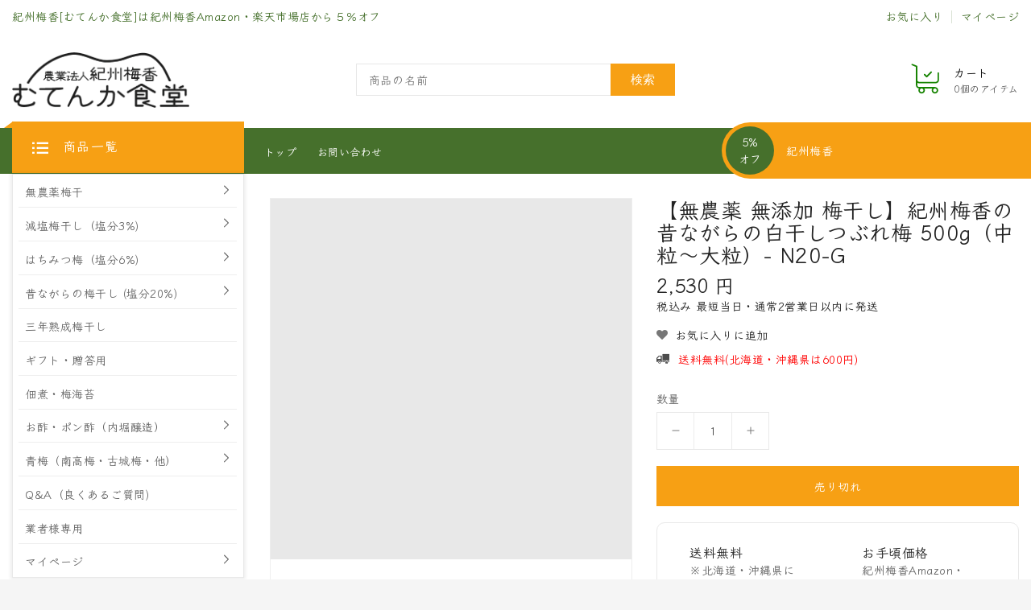

--- FILE ---
content_type: text/html; charset=utf-8
request_url: https://mutenkashokudo.jp/products/n20-g
body_size: 34463
content:
 
       
      
          
      <!-- using block list: on -->
      <!-- current request path:/products/n20-g -->
      <!-- shop lock exceptions:none -->
      <!--restricting page: false -->
      <!--shop locking: on -->
      
      
      
      
      
      
      
      
      
    
     
            
      <!doctype html>
<html class="no-js" lang="ja" currency="0 円">
  <head>
    <meta charset="utf-8">
    <meta http-equiv="X-UA-Compatible" content="IE=edge">
    <meta name="viewport" content="width=device-width,initial-scale=1">
    <meta name="theme-color" content="">
    <link rel="canonical" href="https://mutenkashokudo.jp/products/n20-g">
    <link rel="preconnect" href="https://cdn.shopify.com" crossorigin>

    
    <link rel="preconnect" href="https://fonts.googleapis.com">
    <link rel="preconnect" href="https://fonts.gstatic.com" crossorigin>
    <link href="https://fonts.googleapis.com/css2?family=Klee+One:wght@600&display=swap" rel="stylesheet">
    
    
    
<link rel="icon" type="image/png" href="//mutenkashokudo.jp/cdn/shop/files/favicon-mutenkashokudo-64_32x32.png?v=1656466290"><link rel="preconnect" href="https://fonts.shopifycdn.com" crossorigin><title>【無農薬 無添加 梅干し】紀州梅香の昔ながらの白干しつぶれ梅 500g（中粒～大粒）- N20-G</title>

    
      <meta name="description" content="この商品は「無農薬畑の つぶれ 白干梅 」です▼梅干しの食味 皮が薄くて果肉たっぷりの、梅本来の味のする梅干しです。 ▼商品の「つぶれ」について 当店では「特上」「上質」「訳ありつぶれ梅」の3種類の梅を取り扱っています。つぶれ梅は、切れや多少の斑点があったり、皮、果肉がが少し固いものが混じっていたりなど果肉品質が劣るという理由で下のランクに振り分けられる（規格外品の）梅干しの事を言います。そのため一般的な梅干しよりもお安くご提供しています。 ▼塩分量のご案内 塩分は約20%。砂糖や甘味料は加えていない素朴で昔懐かしい梅干しです。自社農園産の完熟梅を天日干し後に熟成させる、伝統的な製法で作っていますすっぱく塩っぱい、田舎の昔ながらの「">
    

    

<meta property="og:site_name" content="無添加梅干しの紀州梅香＜むてんか食堂・産地直送＞">
<meta property="og:url" content="https://mutenkashokudo.jp/products/n20-g">
<meta property="og:title" content="【無農薬 無添加 梅干し】紀州梅香の昔ながらの白干しつぶれ梅 500g（中粒～大粒）- N20-G">
<meta property="og:type" content="product">
<meta property="og:description" content="この商品は「無農薬畑の つぶれ 白干梅 」です▼梅干しの食味 皮が薄くて果肉たっぷりの、梅本来の味のする梅干しです。 ▼商品の「つぶれ」について 当店では「特上」「上質」「訳ありつぶれ梅」の3種類の梅を取り扱っています。つぶれ梅は、切れや多少の斑点があったり、皮、果肉がが少し固いものが混じっていたりなど果肉品質が劣るという理由で下のランクに振り分けられる（規格外品の）梅干しの事を言います。そのため一般的な梅干しよりもお安くご提供しています。 ▼塩分量のご案内 塩分は約20%。砂糖や甘味料は加えていない素朴で昔懐かしい梅干しです。自社農園産の完熟梅を天日干し後に熟成させる、伝統的な製法で作っていますすっぱく塩っぱい、田舎の昔ながらの「"><meta property="og:image" content="http://mutenkashokudo.jp/cdn/shop/files/01-arita-mini.-dishjpg.jpg?v=1695792027">
  <meta property="og:image:secure_url" content="https://mutenkashokudo.jp/cdn/shop/files/01-arita-mini.-dishjpg.jpg?v=1695792027">
  <meta property="og:image:width" content="1100">
  <meta property="og:image:height" content="1100"><meta property="og:price:amount" content="2,530">
  <meta property="og:price:currency" content="JPY"><meta name="twitter:card" content="summary_large_image">
<meta name="twitter:title" content="【無農薬 無添加 梅干し】紀州梅香の昔ながらの白干しつぶれ梅 500g（中粒～大粒）- N20-G">
<meta name="twitter:description" content="この商品は「無農薬畑の つぶれ 白干梅 」です▼梅干しの食味 皮が薄くて果肉たっぷりの、梅本来の味のする梅干しです。 ▼商品の「つぶれ」について 当店では「特上」「上質」「訳ありつぶれ梅」の3種類の梅を取り扱っています。つぶれ梅は、切れや多少の斑点があったり、皮、果肉がが少し固いものが混じっていたりなど果肉品質が劣るという理由で下のランクに振り分けられる（規格外品の）梅干しの事を言います。そのため一般的な梅干しよりもお安くご提供しています。 ▼塩分量のご案内 塩分は約20%。砂糖や甘味料は加えていない素朴で昔懐かしい梅干しです。自社農園産の完熟梅を天日干し後に熟成させる、伝統的な製法で作っていますすっぱく塩っぱい、田舎の昔ながらの「">

    
    <script>
      var theme = {
        moneyFormat: "{{amount_no_decimals}} 円",
        moneyFormatWithCurrency: "{{amount_no_decimals}} 円",
      }
    </script>
    
    <script src="//mutenkashokudo.jp/cdn/shop/t/62/assets/includes.min.js?v=52975411520720353801641961200"></script>
    <script src="//mutenkashokudo.jp/cdn/shop/t/62/assets/global.js?v=12501784104173228551650415923" defer="defer"></script>
    <script src="//mutenkashokudo.jp/cdn/shop/t/62/assets/cart-notification.js?v=11570737385101461571650957076" defer="defer"></script>
    <script src="//mutenkashokudo.jp/cdn/shop/t/62/assets/lazysizes.js?v=162282238643335803861641961201" defer="defer"></script>
    <script src="//mutenkashokudo.jp/cdn/shop/t/62/assets/shop.js?v=18337473473726589911761698701" defer="defer"></script>
    
    
    
    
    
<script>window.performance && window.performance.mark && window.performance.mark('shopify.content_for_header.start');</script><meta id="shopify-digital-wallet" name="shopify-digital-wallet" content="/51677659296/digital_wallets/dialog">
<meta name="shopify-checkout-api-token" content="aded9961a9874b9950501f560ceab7cb">
<link rel="alternate" type="application/json+oembed" href="https://mutenkashokudo.jp/products/n20-g.oembed">
<script async="async" src="/checkouts/internal/preloads.js?locale=ja-JP"></script>
<script id="apple-pay-shop-capabilities" type="application/json">{"shopId":51677659296,"countryCode":"JP","currencyCode":"JPY","merchantCapabilities":["supports3DS"],"merchantId":"gid:\/\/shopify\/Shop\/51677659296","merchantName":"無添加梅干しの紀州梅香＜むてんか食堂・産地直送＞","requiredBillingContactFields":["postalAddress","email","phone"],"requiredShippingContactFields":["postalAddress","email","phone"],"shippingType":"shipping","supportedNetworks":["visa","masterCard","amex","jcb","discover"],"total":{"type":"pending","label":"無添加梅干しの紀州梅香＜むてんか食堂・産地直送＞","amount":"1.00"},"shopifyPaymentsEnabled":true,"supportsSubscriptions":true}</script>
<script id="shopify-features" type="application/json">{"accessToken":"aded9961a9874b9950501f560ceab7cb","betas":["rich-media-storefront-analytics"],"domain":"mutenkashokudo.jp","predictiveSearch":false,"shopId":51677659296,"locale":"ja"}</script>
<script>var Shopify = Shopify || {};
Shopify.shop = "kishubaiko.myshopify.com";
Shopify.locale = "ja";
Shopify.currency = {"active":"JPY","rate":"1.0"};
Shopify.country = "JP";
Shopify.theme = {"name":"Upload me freshmart","id":128173047968,"schema_name":"Dawn","schema_version":"2.0.0","theme_store_id":null,"role":"main"};
Shopify.theme.handle = "null";
Shopify.theme.style = {"id":null,"handle":null};
Shopify.cdnHost = "mutenkashokudo.jp/cdn";
Shopify.routes = Shopify.routes || {};
Shopify.routes.root = "/";</script>
<script type="module">!function(o){(o.Shopify=o.Shopify||{}).modules=!0}(window);</script>
<script>!function(o){function n(){var o=[];function n(){o.push(Array.prototype.slice.apply(arguments))}return n.q=o,n}var t=o.Shopify=o.Shopify||{};t.loadFeatures=n(),t.autoloadFeatures=n()}(window);</script>
<script id="shop-js-analytics" type="application/json">{"pageType":"product"}</script>
<script defer="defer" async type="module" src="//mutenkashokudo.jp/cdn/shopifycloud/shop-js/modules/v2/client.init-shop-cart-sync_CZKilf07.ja.esm.js"></script>
<script defer="defer" async type="module" src="//mutenkashokudo.jp/cdn/shopifycloud/shop-js/modules/v2/chunk.common_rlhnONO2.esm.js"></script>
<script type="module">
  await import("//mutenkashokudo.jp/cdn/shopifycloud/shop-js/modules/v2/client.init-shop-cart-sync_CZKilf07.ja.esm.js");
await import("//mutenkashokudo.jp/cdn/shopifycloud/shop-js/modules/v2/chunk.common_rlhnONO2.esm.js");

  window.Shopify.SignInWithShop?.initShopCartSync?.({"fedCMEnabled":true,"windoidEnabled":true});

</script>
<script>(function() {
  var isLoaded = false;
  function asyncLoad() {
    if (isLoaded) return;
    isLoaded = true;
    var urls = ["https:\/\/documents-app.mixlogue.jp\/scripts\/ue87f9sf8e7rd.min.js?shop=kishubaiko.myshopify.com","https:\/\/documents-app.mixlogue.jp\/scripts\/delivery.js?shop=kishubaiko.myshopify.com","https:\/\/documents-app.mixlogue.jp\/scripts\/reorder.js?shop=kishubaiko.myshopify.com"];
    for (var i = 0; i < urls.length; i++) {
      var s = document.createElement('script');
      s.type = 'text/javascript';
      s.async = true;
      s.src = urls[i];
      var x = document.getElementsByTagName('script')[0];
      x.parentNode.insertBefore(s, x);
    }
  };
  if(window.attachEvent) {
    window.attachEvent('onload', asyncLoad);
  } else {
    window.addEventListener('load', asyncLoad, false);
  }
})();</script>
<script id="__st">var __st={"a":51677659296,"offset":32400,"reqid":"e166b603-4164-46bf-b4f4-ada660ab4f1e-1769027158","pageurl":"mutenkashokudo.jp\/products\/n20-g","u":"5cf8573d03ba","p":"product","rtyp":"product","rid":5881879003296};</script>
<script>window.ShopifyPaypalV4VisibilityTracking = true;</script>
<script id="captcha-bootstrap">!function(){'use strict';const t='contact',e='account',n='new_comment',o=[[t,t],['blogs',n],['comments',n],[t,'customer']],c=[[e,'customer_login'],[e,'guest_login'],[e,'recover_customer_password'],[e,'create_customer']],r=t=>t.map((([t,e])=>`form[action*='/${t}']:not([data-nocaptcha='true']) input[name='form_type'][value='${e}']`)).join(','),a=t=>()=>t?[...document.querySelectorAll(t)].map((t=>t.form)):[];function s(){const t=[...o],e=r(t);return a(e)}const i='password',u='form_key',d=['recaptcha-v3-token','g-recaptcha-response','h-captcha-response',i],f=()=>{try{return window.sessionStorage}catch{return}},m='__shopify_v',_=t=>t.elements[u];function p(t,e,n=!1){try{const o=window.sessionStorage,c=JSON.parse(o.getItem(e)),{data:r}=function(t){const{data:e,action:n}=t;return t[m]||n?{data:e,action:n}:{data:t,action:n}}(c);for(const[e,n]of Object.entries(r))t.elements[e]&&(t.elements[e].value=n);n&&o.removeItem(e)}catch(o){console.error('form repopulation failed',{error:o})}}const l='form_type',E='cptcha';function T(t){t.dataset[E]=!0}const w=window,h=w.document,L='Shopify',v='ce_forms',y='captcha';let A=!1;((t,e)=>{const n=(g='f06e6c50-85a8-45c8-87d0-21a2b65856fe',I='https://cdn.shopify.com/shopifycloud/storefront-forms-hcaptcha/ce_storefront_forms_captcha_hcaptcha.v1.5.2.iife.js',D={infoText:'hCaptchaによる保護',privacyText:'プライバシー',termsText:'利用規約'},(t,e,n)=>{const o=w[L][v],c=o.bindForm;if(c)return c(t,g,e,D).then(n);var r;o.q.push([[t,g,e,D],n]),r=I,A||(h.body.append(Object.assign(h.createElement('script'),{id:'captcha-provider',async:!0,src:r})),A=!0)});var g,I,D;w[L]=w[L]||{},w[L][v]=w[L][v]||{},w[L][v].q=[],w[L][y]=w[L][y]||{},w[L][y].protect=function(t,e){n(t,void 0,e),T(t)},Object.freeze(w[L][y]),function(t,e,n,w,h,L){const[v,y,A,g]=function(t,e,n){const i=e?o:[],u=t?c:[],d=[...i,...u],f=r(d),m=r(i),_=r(d.filter((([t,e])=>n.includes(e))));return[a(f),a(m),a(_),s()]}(w,h,L),I=t=>{const e=t.target;return e instanceof HTMLFormElement?e:e&&e.form},D=t=>v().includes(t);t.addEventListener('submit',(t=>{const e=I(t);if(!e)return;const n=D(e)&&!e.dataset.hcaptchaBound&&!e.dataset.recaptchaBound,o=_(e),c=g().includes(e)&&(!o||!o.value);(n||c)&&t.preventDefault(),c&&!n&&(function(t){try{if(!f())return;!function(t){const e=f();if(!e)return;const n=_(t);if(!n)return;const o=n.value;o&&e.removeItem(o)}(t);const e=Array.from(Array(32),(()=>Math.random().toString(36)[2])).join('');!function(t,e){_(t)||t.append(Object.assign(document.createElement('input'),{type:'hidden',name:u})),t.elements[u].value=e}(t,e),function(t,e){const n=f();if(!n)return;const o=[...t.querySelectorAll(`input[type='${i}']`)].map((({name:t})=>t)),c=[...d,...o],r={};for(const[a,s]of new FormData(t).entries())c.includes(a)||(r[a]=s);n.setItem(e,JSON.stringify({[m]:1,action:t.action,data:r}))}(t,e)}catch(e){console.error('failed to persist form',e)}}(e),e.submit())}));const S=(t,e)=>{t&&!t.dataset[E]&&(n(t,e.some((e=>e===t))),T(t))};for(const o of['focusin','change'])t.addEventListener(o,(t=>{const e=I(t);D(e)&&S(e,y())}));const B=e.get('form_key'),M=e.get(l),P=B&&M;t.addEventListener('DOMContentLoaded',(()=>{const t=y();if(P)for(const e of t)e.elements[l].value===M&&p(e,B);[...new Set([...A(),...v().filter((t=>'true'===t.dataset.shopifyCaptcha))])].forEach((e=>S(e,t)))}))}(h,new URLSearchParams(w.location.search),n,t,e,['guest_login'])})(!1,!0)}();</script>
<script integrity="sha256-4kQ18oKyAcykRKYeNunJcIwy7WH5gtpwJnB7kiuLZ1E=" data-source-attribution="shopify.loadfeatures" defer="defer" src="//mutenkashokudo.jp/cdn/shopifycloud/storefront/assets/storefront/load_feature-a0a9edcb.js" crossorigin="anonymous"></script>
<script data-source-attribution="shopify.dynamic_checkout.dynamic.init">var Shopify=Shopify||{};Shopify.PaymentButton=Shopify.PaymentButton||{isStorefrontPortableWallets:!0,init:function(){window.Shopify.PaymentButton.init=function(){};var t=document.createElement("script");t.src="https://mutenkashokudo.jp/cdn/shopifycloud/portable-wallets/latest/portable-wallets.ja.js",t.type="module",document.head.appendChild(t)}};
</script>
<script data-source-attribution="shopify.dynamic_checkout.buyer_consent">
  function portableWalletsHideBuyerConsent(e){var t=document.getElementById("shopify-buyer-consent"),n=document.getElementById("shopify-subscription-policy-button");t&&n&&(t.classList.add("hidden"),t.setAttribute("aria-hidden","true"),n.removeEventListener("click",e))}function portableWalletsShowBuyerConsent(e){var t=document.getElementById("shopify-buyer-consent"),n=document.getElementById("shopify-subscription-policy-button");t&&n&&(t.classList.remove("hidden"),t.removeAttribute("aria-hidden"),n.addEventListener("click",e))}window.Shopify?.PaymentButton&&(window.Shopify.PaymentButton.hideBuyerConsent=portableWalletsHideBuyerConsent,window.Shopify.PaymentButton.showBuyerConsent=portableWalletsShowBuyerConsent);
</script>
<script data-source-attribution="shopify.dynamic_checkout.cart.bootstrap">document.addEventListener("DOMContentLoaded",(function(){function t(){return document.querySelector("shopify-accelerated-checkout-cart, shopify-accelerated-checkout")}if(t())Shopify.PaymentButton.init();else{new MutationObserver((function(e,n){t()&&(Shopify.PaymentButton.init(),n.disconnect())})).observe(document.body,{childList:!0,subtree:!0})}}));
</script>
<link id="shopify-accelerated-checkout-styles" rel="stylesheet" media="screen" href="https://mutenkashokudo.jp/cdn/shopifycloud/portable-wallets/latest/accelerated-checkout-backwards-compat.css" crossorigin="anonymous">
<style id="shopify-accelerated-checkout-cart">
        #shopify-buyer-consent {
  margin-top: 1em;
  display: inline-block;
  width: 100%;
}

#shopify-buyer-consent.hidden {
  display: none;
}

#shopify-subscription-policy-button {
  background: none;
  border: none;
  padding: 0;
  text-decoration: underline;
  font-size: inherit;
  cursor: pointer;
}

#shopify-subscription-policy-button::before {
  box-shadow: none;
}

      </style>
<script id="sections-script" data-sections="main-product,product-recommendations" defer="defer" src="//mutenkashokudo.jp/cdn/shop/t/62/compiled_assets/scripts.js?v=7524"></script>
<script>window.performance && window.performance.mark && window.performance.mark('shopify.content_for_header.end');</script>

    <style data-shopify>
      @font-face {
  font-family: Poppins;
  font-weight: 400;
  font-style: normal;
  font-display: swap;
  src: url("//mutenkashokudo.jp/cdn/fonts/poppins/poppins_n4.0ba78fa5af9b0e1a374041b3ceaadf0a43b41362.woff2") format("woff2"),
       url("//mutenkashokudo.jp/cdn/fonts/poppins/poppins_n4.214741a72ff2596839fc9760ee7a770386cf16ca.woff") format("woff");
}

      @font-face {
  font-family: Poppins;
  font-weight: 700;
  font-style: normal;
  font-display: swap;
  src: url("//mutenkashokudo.jp/cdn/fonts/poppins/poppins_n7.56758dcf284489feb014a026f3727f2f20a54626.woff2") format("woff2"),
       url("//mutenkashokudo.jp/cdn/fonts/poppins/poppins_n7.f34f55d9b3d3205d2cd6f64955ff4b36f0cfd8da.woff") format("woff");
}

      @font-face {
  font-family: Poppins;
  font-weight: 600;
  font-style: normal;
  font-display: swap;
  src: url("//mutenkashokudo.jp/cdn/fonts/poppins/poppins_n6.aa29d4918bc243723d56b59572e18228ed0786f6.woff2") format("woff2"),
       url("//mutenkashokudo.jp/cdn/fonts/poppins/poppins_n6.5f815d845fe073750885d5b7e619ee00e8111208.woff") format("woff");
}

      @font-face {
  font-family: Poppins;
  font-weight: 500;
  font-style: normal;
  font-display: swap;
  src: url("//mutenkashokudo.jp/cdn/fonts/poppins/poppins_n5.ad5b4b72b59a00358afc706450c864c3c8323842.woff2") format("woff2"),
       url("//mutenkashokudo.jp/cdn/fonts/poppins/poppins_n5.33757fdf985af2d24b32fcd84c9a09224d4b2c39.woff") format("woff");
}

      @font-face {
  font-family: Poppins;
  font-weight: 300;
  font-style: normal;
  font-display: swap;
  src: url("//mutenkashokudo.jp/cdn/fonts/poppins/poppins_n3.05f58335c3209cce17da4f1f1ab324ebe2982441.woff2") format("woff2"),
       url("//mutenkashokudo.jp/cdn/fonts/poppins/poppins_n3.6971368e1f131d2c8ff8e3a44a36b577fdda3ff5.woff") format("woff");
}

      @font-face {
  font-family: Poppins;
  font-weight: 400;
  font-style: italic;
  font-display: swap;
  src: url("//mutenkashokudo.jp/cdn/fonts/poppins/poppins_i4.846ad1e22474f856bd6b81ba4585a60799a9f5d2.woff2") format("woff2"),
       url("//mutenkashokudo.jp/cdn/fonts/poppins/poppins_i4.56b43284e8b52fc64c1fd271f289a39e8477e9ec.woff") format("woff");
}

      @font-face {
  font-family: Poppins;
  font-weight: 700;
  font-style: italic;
  font-display: swap;
  src: url("//mutenkashokudo.jp/cdn/fonts/poppins/poppins_i7.42fd71da11e9d101e1e6c7932199f925f9eea42d.woff2") format("woff2"),
       url("//mutenkashokudo.jp/cdn/fonts/poppins/poppins_i7.ec8499dbd7616004e21155106d13837fff4cf556.woff") format("woff");
}


      :root {
        --font-body-family: Poppins, sans-serif;
        --font-body-style: normal;
        --font-body-weight: 400;
        --font-weight-body--bold: 400;
      }

      *,
      *::before,
      *::after {
        box-sizing: inherit;
      }

      html {
        box-sizing: border-box;
        font-size: 62.5%;
        height: 100%;
      }

      body {
        display: grid;
        grid-template-rows: auto auto 1fr auto;
        grid-template-columns: 100%;
        min-height: 100%;
        margin: 0;
        font-size: 14px;
        letter-spacing: 0.06rem;
        line-height: 1.8;
        font-family: var(--font-body-family);
        font-style: var(--font-body-style);
        font-weight: var(--font-body-weight);
      }

    </style>
    <style data-shopify>
  :root {
    --brand-secondary: #f2ac3d;
	--brand-third: #188403;
    --brand-modify-secondary: rgba(242, 172, 61, 0.3);
    --button-bg-color: #f7a014;
    --button-text-color: #ffffff;
    --button-bg-hover-color: #46702c;
    --button-text-hover-color: #ffffff;
    --button-text-hover-modify-color: rgba(255, 255, 255, 0.4);
    --product-btn-bg-color: #46702c;
    --product-icon-color: #ffffff;
    --product-btn-bg-hover-color:  #f7a014;
    --product-icon-hover-color: #ffffff;
    --navbar-background-color: #ffffff;
    --navbar-text-modify-color: rgba(70, 112, 44, 0.1);
    --navbar-text-color: #46702c;
    --menu-bg-color:#46702c;
    --menu-text-color:#ffffff;
    --nav-bg-color: #F6F6F6;
	--nav-text-color: #666666;
	--nav-bg-hover-color: #46702C;
	--nav-text-hover-color: #ffffff;
	--sale-bg-color:#7fbc1e;
    --sale-text-color:#ffffff;
	--soldout-bg-color:#c92c2c;
    --soldout-text-color:#ffffff;
    --footer-top-bg-color1: #f7a014;
	--footer-top-bg-color2: #46702c;
	--footer-top-text-color: #ffffff;
	--footer-heading-color: #232323;
	--footer-text-color: #787878;
	--footer-text-opacity-color: rgba(120, 120, 120, 0.06);
	--footer-text-hover-color: #46702c;
	--footer-address-bg-color: #f6f6f6;
	--footer-address-icon-color: #46702c;
    --password-color: #f5f5f5;
	--password-textcolor: #000000;
    --font-body-family: 'Klee One', Poppins;
  }
</style>
    <link href="https://cdnjs.cloudflare.com/ajax/libs/font-awesome/4.7.0/css/font-awesome.min.css" rel="stylesheet" type="text/css" media="all" />
    <link href="//mutenkashokudo.jp/cdn/shop/t/62/assets/includes.min.css?v=76577207104680680741641961200" rel="stylesheet" type="text/css" media="all" />
    <link href="//mutenkashokudo.jp/cdn/shop/t/62/assets/base.css?v=157165327969725211021697698924" rel="stylesheet" type="text/css" media="all" />
    <link href="//mutenkashokudo.jp/cdn/shop/t/62/assets/theme.css?v=23144445325635982801658909815" rel="stylesheet" type="text/css" media="all" />
     
<link rel="preload" as="font" href="//mutenkashokudo.jp/cdn/fonts/poppins/poppins_n4.0ba78fa5af9b0e1a374041b3ceaadf0a43b41362.woff2" type="font/woff2" crossorigin><script>document.documentElement.className = document.documentElement.className.replace('no-js', 'js');</script>
  <script>window.is_hulkpo_installed=false</script>
    <script>
    
      
    window.alphaStore = {
      collections: [240102572192,236084461728,286240276640,236083806368],
      tags: 'medium-large,munouyaku,shiraboshi,tubure,umeboshi,つぶれ,中・大粒,梅干し,無農薬,白干20%'.split(','),
      selectedVariantId: 40953840042144,
      moneyFormat: "{{amount_no_decimals}} 円",
      moneyFormatWithCurrency: "{{amount_no_decimals}} 円",
      currency: "JPY",
      customerId: null,
      productAvailable: null,
      productMapping: []
    }
    
    
      window.alphaStore.cartTotal = 0;
      
    
    
    
    window.isAlphaInstalled = false;
    function alphaScriptLoader(scriptUrl) {
        var element = document.createElement('script');
        element.src = scriptUrl;
        element.type = 'text/javascript';
        document.getElementsByTagName('head')[0].appendChild(element);
    }
    if(window.isAlphaInstalled) console.log('%c ALPHA: Discount Upsell & Cross sell Loaded!', 'font-weight: bold; letter-spacing: 2px; font-family: system-ui, -apple-system, BlinkMacSystemFont, "Segoe UI", "Roboto", "Oxygen", "Ubuntu", Arial, sans-serif;font-size: 14px;color: rgb(25, 124, 255); text-shadow: 2px 2px 0 rgb(62, 246, 255)');
    if(!('noModule' in HTMLScriptElement.prototype) && window.isAlphaInstalled) {
        alphaScriptLoader('https://alpha.helixo.co/scripts/sdk.es5.min.js');
        console.log('ALPHA: ES5 Script Loading');
    }
    </script>
    <script>
    
    </script>
    
    <!-- BEGIN app block: shopify://apps/frequently-bought/blocks/app-embed-block/b1a8cbea-c844-4842-9529-7c62dbab1b1f --><script>
    window.codeblackbelt = window.codeblackbelt || {};
    window.codeblackbelt.shop = window.codeblackbelt.shop || 'kishubaiko.myshopify.com';
    
        window.codeblackbelt.productId = 5881879003296;</script><script src="//cdn.codeblackbelt.com/widgets/frequently-bought-together/main.min.js?version=2026012205+0900" async></script>
 <!-- END app block --><link href="https://monorail-edge.shopifysvc.com" rel="dns-prefetch">
<script>(function(){if ("sendBeacon" in navigator && "performance" in window) {try {var session_token_from_headers = performance.getEntriesByType('navigation')[0].serverTiming.find(x => x.name == '_s').description;} catch {var session_token_from_headers = undefined;}var session_cookie_matches = document.cookie.match(/_shopify_s=([^;]*)/);var session_token_from_cookie = session_cookie_matches && session_cookie_matches.length === 2 ? session_cookie_matches[1] : "";var session_token = session_token_from_headers || session_token_from_cookie || "";function handle_abandonment_event(e) {var entries = performance.getEntries().filter(function(entry) {return /monorail-edge.shopifysvc.com/.test(entry.name);});if (!window.abandonment_tracked && entries.length === 0) {window.abandonment_tracked = true;var currentMs = Date.now();var navigation_start = performance.timing.navigationStart;var payload = {shop_id: 51677659296,url: window.location.href,navigation_start,duration: currentMs - navigation_start,session_token,page_type: "product"};window.navigator.sendBeacon("https://monorail-edge.shopifysvc.com/v1/produce", JSON.stringify({schema_id: "online_store_buyer_site_abandonment/1.1",payload: payload,metadata: {event_created_at_ms: currentMs,event_sent_at_ms: currentMs}}));}}window.addEventListener('pagehide', handle_abandonment_event);}}());</script>
<script id="web-pixels-manager-setup">(function e(e,d,r,n,o){if(void 0===o&&(o={}),!Boolean(null===(a=null===(i=window.Shopify)||void 0===i?void 0:i.analytics)||void 0===a?void 0:a.replayQueue)){var i,a;window.Shopify=window.Shopify||{};var t=window.Shopify;t.analytics=t.analytics||{};var s=t.analytics;s.replayQueue=[],s.publish=function(e,d,r){return s.replayQueue.push([e,d,r]),!0};try{self.performance.mark("wpm:start")}catch(e){}var l=function(){var e={modern:/Edge?\/(1{2}[4-9]|1[2-9]\d|[2-9]\d{2}|\d{4,})\.\d+(\.\d+|)|Firefox\/(1{2}[4-9]|1[2-9]\d|[2-9]\d{2}|\d{4,})\.\d+(\.\d+|)|Chrom(ium|e)\/(9{2}|\d{3,})\.\d+(\.\d+|)|(Maci|X1{2}).+ Version\/(15\.\d+|(1[6-9]|[2-9]\d|\d{3,})\.\d+)([,.]\d+|)( \(\w+\)|)( Mobile\/\w+|) Safari\/|Chrome.+OPR\/(9{2}|\d{3,})\.\d+\.\d+|(CPU[ +]OS|iPhone[ +]OS|CPU[ +]iPhone|CPU IPhone OS|CPU iPad OS)[ +]+(15[._]\d+|(1[6-9]|[2-9]\d|\d{3,})[._]\d+)([._]\d+|)|Android:?[ /-](13[3-9]|1[4-9]\d|[2-9]\d{2}|\d{4,})(\.\d+|)(\.\d+|)|Android.+Firefox\/(13[5-9]|1[4-9]\d|[2-9]\d{2}|\d{4,})\.\d+(\.\d+|)|Android.+Chrom(ium|e)\/(13[3-9]|1[4-9]\d|[2-9]\d{2}|\d{4,})\.\d+(\.\d+|)|SamsungBrowser\/([2-9]\d|\d{3,})\.\d+/,legacy:/Edge?\/(1[6-9]|[2-9]\d|\d{3,})\.\d+(\.\d+|)|Firefox\/(5[4-9]|[6-9]\d|\d{3,})\.\d+(\.\d+|)|Chrom(ium|e)\/(5[1-9]|[6-9]\d|\d{3,})\.\d+(\.\d+|)([\d.]+$|.*Safari\/(?![\d.]+ Edge\/[\d.]+$))|(Maci|X1{2}).+ Version\/(10\.\d+|(1[1-9]|[2-9]\d|\d{3,})\.\d+)([,.]\d+|)( \(\w+\)|)( Mobile\/\w+|) Safari\/|Chrome.+OPR\/(3[89]|[4-9]\d|\d{3,})\.\d+\.\d+|(CPU[ +]OS|iPhone[ +]OS|CPU[ +]iPhone|CPU IPhone OS|CPU iPad OS)[ +]+(10[._]\d+|(1[1-9]|[2-9]\d|\d{3,})[._]\d+)([._]\d+|)|Android:?[ /-](13[3-9]|1[4-9]\d|[2-9]\d{2}|\d{4,})(\.\d+|)(\.\d+|)|Mobile Safari.+OPR\/([89]\d|\d{3,})\.\d+\.\d+|Android.+Firefox\/(13[5-9]|1[4-9]\d|[2-9]\d{2}|\d{4,})\.\d+(\.\d+|)|Android.+Chrom(ium|e)\/(13[3-9]|1[4-9]\d|[2-9]\d{2}|\d{4,})\.\d+(\.\d+|)|Android.+(UC? ?Browser|UCWEB|U3)[ /]?(15\.([5-9]|\d{2,})|(1[6-9]|[2-9]\d|\d{3,})\.\d+)\.\d+|SamsungBrowser\/(5\.\d+|([6-9]|\d{2,})\.\d+)|Android.+MQ{2}Browser\/(14(\.(9|\d{2,})|)|(1[5-9]|[2-9]\d|\d{3,})(\.\d+|))(\.\d+|)|K[Aa][Ii]OS\/(3\.\d+|([4-9]|\d{2,})\.\d+)(\.\d+|)/},d=e.modern,r=e.legacy,n=navigator.userAgent;return n.match(d)?"modern":n.match(r)?"legacy":"unknown"}(),u="modern"===l?"modern":"legacy",c=(null!=n?n:{modern:"",legacy:""})[u],f=function(e){return[e.baseUrl,"/wpm","/b",e.hashVersion,"modern"===e.buildTarget?"m":"l",".js"].join("")}({baseUrl:d,hashVersion:r,buildTarget:u}),m=function(e){var d=e.version,r=e.bundleTarget,n=e.surface,o=e.pageUrl,i=e.monorailEndpoint;return{emit:function(e){var a=e.status,t=e.errorMsg,s=(new Date).getTime(),l=JSON.stringify({metadata:{event_sent_at_ms:s},events:[{schema_id:"web_pixels_manager_load/3.1",payload:{version:d,bundle_target:r,page_url:o,status:a,surface:n,error_msg:t},metadata:{event_created_at_ms:s}}]});if(!i)return console&&console.warn&&console.warn("[Web Pixels Manager] No Monorail endpoint provided, skipping logging."),!1;try{return self.navigator.sendBeacon.bind(self.navigator)(i,l)}catch(e){}var u=new XMLHttpRequest;try{return u.open("POST",i,!0),u.setRequestHeader("Content-Type","text/plain"),u.send(l),!0}catch(e){return console&&console.warn&&console.warn("[Web Pixels Manager] Got an unhandled error while logging to Monorail."),!1}}}}({version:r,bundleTarget:l,surface:e.surface,pageUrl:self.location.href,monorailEndpoint:e.monorailEndpoint});try{o.browserTarget=l,function(e){var d=e.src,r=e.async,n=void 0===r||r,o=e.onload,i=e.onerror,a=e.sri,t=e.scriptDataAttributes,s=void 0===t?{}:t,l=document.createElement("script"),u=document.querySelector("head"),c=document.querySelector("body");if(l.async=n,l.src=d,a&&(l.integrity=a,l.crossOrigin="anonymous"),s)for(var f in s)if(Object.prototype.hasOwnProperty.call(s,f))try{l.dataset[f]=s[f]}catch(e){}if(o&&l.addEventListener("load",o),i&&l.addEventListener("error",i),u)u.appendChild(l);else{if(!c)throw new Error("Did not find a head or body element to append the script");c.appendChild(l)}}({src:f,async:!0,onload:function(){if(!function(){var e,d;return Boolean(null===(d=null===(e=window.Shopify)||void 0===e?void 0:e.analytics)||void 0===d?void 0:d.initialized)}()){var d=window.webPixelsManager.init(e)||void 0;if(d){var r=window.Shopify.analytics;r.replayQueue.forEach((function(e){var r=e[0],n=e[1],o=e[2];d.publishCustomEvent(r,n,o)})),r.replayQueue=[],r.publish=d.publishCustomEvent,r.visitor=d.visitor,r.initialized=!0}}},onerror:function(){return m.emit({status:"failed",errorMsg:"".concat(f," has failed to load")})},sri:function(e){var d=/^sha384-[A-Za-z0-9+/=]+$/;return"string"==typeof e&&d.test(e)}(c)?c:"",scriptDataAttributes:o}),m.emit({status:"loading"})}catch(e){m.emit({status:"failed",errorMsg:(null==e?void 0:e.message)||"Unknown error"})}}})({shopId: 51677659296,storefrontBaseUrl: "https://mutenkashokudo.jp",extensionsBaseUrl: "https://extensions.shopifycdn.com/cdn/shopifycloud/web-pixels-manager",monorailEndpoint: "https://monorail-edge.shopifysvc.com/unstable/produce_batch",surface: "storefront-renderer",enabledBetaFlags: ["2dca8a86"],webPixelsConfigList: [{"id":"85557408","eventPayloadVersion":"v1","runtimeContext":"LAX","scriptVersion":"1","type":"CUSTOM","privacyPurposes":["ANALYTICS"],"name":"Google Analytics tag (migrated)"},{"id":"shopify-app-pixel","configuration":"{}","eventPayloadVersion":"v1","runtimeContext":"STRICT","scriptVersion":"0450","apiClientId":"shopify-pixel","type":"APP","privacyPurposes":["ANALYTICS","MARKETING"]},{"id":"shopify-custom-pixel","eventPayloadVersion":"v1","runtimeContext":"LAX","scriptVersion":"0450","apiClientId":"shopify-pixel","type":"CUSTOM","privacyPurposes":["ANALYTICS","MARKETING"]}],isMerchantRequest: false,initData: {"shop":{"name":"無添加梅干しの紀州梅香＜むてんか食堂・産地直送＞","paymentSettings":{"currencyCode":"JPY"},"myshopifyDomain":"kishubaiko.myshopify.com","countryCode":"JP","storefrontUrl":"https:\/\/mutenkashokudo.jp"},"customer":null,"cart":null,"checkout":null,"productVariants":[{"price":{"amount":2530.0,"currencyCode":"JPY"},"product":{"title":"【無農薬 無添加 梅干し】紀州梅香の昔ながらの白干しつぶれ梅 500g（中粒～大粒）- N20-G","vendor":"農業法人 紀州梅香","id":"5881879003296","untranslatedTitle":"【無農薬 無添加 梅干し】紀州梅香の昔ながらの白干しつぶれ梅 500g（中粒～大粒）- N20-G","url":"\/products\/n20-g","type":"梅干し"},"id":"40953840042144","image":{"src":"\/\/mutenkashokudo.jp\/cdn\/shop\/files\/01-arita-mini.-dishjpg.jpg?v=1695792027"},"sku":"N20-G-500g","title":"Default Title","untranslatedTitle":"Default Title"}],"purchasingCompany":null},},"https://mutenkashokudo.jp/cdn","fcfee988w5aeb613cpc8e4bc33m6693e112",{"modern":"","legacy":""},{"shopId":"51677659296","storefrontBaseUrl":"https:\/\/mutenkashokudo.jp","extensionBaseUrl":"https:\/\/extensions.shopifycdn.com\/cdn\/shopifycloud\/web-pixels-manager","surface":"storefront-renderer","enabledBetaFlags":"[\"2dca8a86\"]","isMerchantRequest":"false","hashVersion":"fcfee988w5aeb613cpc8e4bc33m6693e112","publish":"custom","events":"[[\"page_viewed\",{}],[\"product_viewed\",{\"productVariant\":{\"price\":{\"amount\":2530.0,\"currencyCode\":\"JPY\"},\"product\":{\"title\":\"【無農薬 無添加 梅干し】紀州梅香の昔ながらの白干しつぶれ梅 500g（中粒～大粒）- N20-G\",\"vendor\":\"農業法人 紀州梅香\",\"id\":\"5881879003296\",\"untranslatedTitle\":\"【無農薬 無添加 梅干し】紀州梅香の昔ながらの白干しつぶれ梅 500g（中粒～大粒）- N20-G\",\"url\":\"\/products\/n20-g\",\"type\":\"梅干し\"},\"id\":\"40953840042144\",\"image\":{\"src\":\"\/\/mutenkashokudo.jp\/cdn\/shop\/files\/01-arita-mini.-dishjpg.jpg?v=1695792027\"},\"sku\":\"N20-G-500g\",\"title\":\"Default Title\",\"untranslatedTitle\":\"Default Title\"}}]]"});</script><script>
  window.ShopifyAnalytics = window.ShopifyAnalytics || {};
  window.ShopifyAnalytics.meta = window.ShopifyAnalytics.meta || {};
  window.ShopifyAnalytics.meta.currency = 'JPY';
  var meta = {"product":{"id":5881879003296,"gid":"gid:\/\/shopify\/Product\/5881879003296","vendor":"農業法人 紀州梅香","type":"梅干し","handle":"n20-g","variants":[{"id":40953840042144,"price":253000,"name":"【無農薬 無添加 梅干し】紀州梅香の昔ながらの白干しつぶれ梅 500g（中粒～大粒）- N20-G","public_title":null,"sku":"N20-G-500g"}],"remote":false},"page":{"pageType":"product","resourceType":"product","resourceId":5881879003296,"requestId":"e166b603-4164-46bf-b4f4-ada660ab4f1e-1769027158"}};
  for (var attr in meta) {
    window.ShopifyAnalytics.meta[attr] = meta[attr];
  }
</script>
<script class="analytics">
  (function () {
    var customDocumentWrite = function(content) {
      var jquery = null;

      if (window.jQuery) {
        jquery = window.jQuery;
      } else if (window.Checkout && window.Checkout.$) {
        jquery = window.Checkout.$;
      }

      if (jquery) {
        jquery('body').append(content);
      }
    };

    var hasLoggedConversion = function(token) {
      if (token) {
        return document.cookie.indexOf('loggedConversion=' + token) !== -1;
      }
      return false;
    }

    var setCookieIfConversion = function(token) {
      if (token) {
        var twoMonthsFromNow = new Date(Date.now());
        twoMonthsFromNow.setMonth(twoMonthsFromNow.getMonth() + 2);

        document.cookie = 'loggedConversion=' + token + '; expires=' + twoMonthsFromNow;
      }
    }

    var trekkie = window.ShopifyAnalytics.lib = window.trekkie = window.trekkie || [];
    if (trekkie.integrations) {
      return;
    }
    trekkie.methods = [
      'identify',
      'page',
      'ready',
      'track',
      'trackForm',
      'trackLink'
    ];
    trekkie.factory = function(method) {
      return function() {
        var args = Array.prototype.slice.call(arguments);
        args.unshift(method);
        trekkie.push(args);
        return trekkie;
      };
    };
    for (var i = 0; i < trekkie.methods.length; i++) {
      var key = trekkie.methods[i];
      trekkie[key] = trekkie.factory(key);
    }
    trekkie.load = function(config) {
      trekkie.config = config || {};
      trekkie.config.initialDocumentCookie = document.cookie;
      var first = document.getElementsByTagName('script')[0];
      var script = document.createElement('script');
      script.type = 'text/javascript';
      script.onerror = function(e) {
        var scriptFallback = document.createElement('script');
        scriptFallback.type = 'text/javascript';
        scriptFallback.onerror = function(error) {
                var Monorail = {
      produce: function produce(monorailDomain, schemaId, payload) {
        var currentMs = new Date().getTime();
        var event = {
          schema_id: schemaId,
          payload: payload,
          metadata: {
            event_created_at_ms: currentMs,
            event_sent_at_ms: currentMs
          }
        };
        return Monorail.sendRequest("https://" + monorailDomain + "/v1/produce", JSON.stringify(event));
      },
      sendRequest: function sendRequest(endpointUrl, payload) {
        // Try the sendBeacon API
        if (window && window.navigator && typeof window.navigator.sendBeacon === 'function' && typeof window.Blob === 'function' && !Monorail.isIos12()) {
          var blobData = new window.Blob([payload], {
            type: 'text/plain'
          });

          if (window.navigator.sendBeacon(endpointUrl, blobData)) {
            return true;
          } // sendBeacon was not successful

        } // XHR beacon

        var xhr = new XMLHttpRequest();

        try {
          xhr.open('POST', endpointUrl);
          xhr.setRequestHeader('Content-Type', 'text/plain');
          xhr.send(payload);
        } catch (e) {
          console.log(e);
        }

        return false;
      },
      isIos12: function isIos12() {
        return window.navigator.userAgent.lastIndexOf('iPhone; CPU iPhone OS 12_') !== -1 || window.navigator.userAgent.lastIndexOf('iPad; CPU OS 12_') !== -1;
      }
    };
    Monorail.produce('monorail-edge.shopifysvc.com',
      'trekkie_storefront_load_errors/1.1',
      {shop_id: 51677659296,
      theme_id: 128173047968,
      app_name: "storefront",
      context_url: window.location.href,
      source_url: "//mutenkashokudo.jp/cdn/s/trekkie.storefront.cd680fe47e6c39ca5d5df5f0a32d569bc48c0f27.min.js"});

        };
        scriptFallback.async = true;
        scriptFallback.src = '//mutenkashokudo.jp/cdn/s/trekkie.storefront.cd680fe47e6c39ca5d5df5f0a32d569bc48c0f27.min.js';
        first.parentNode.insertBefore(scriptFallback, first);
      };
      script.async = true;
      script.src = '//mutenkashokudo.jp/cdn/s/trekkie.storefront.cd680fe47e6c39ca5d5df5f0a32d569bc48c0f27.min.js';
      first.parentNode.insertBefore(script, first);
    };
    trekkie.load(
      {"Trekkie":{"appName":"storefront","development":false,"defaultAttributes":{"shopId":51677659296,"isMerchantRequest":null,"themeId":128173047968,"themeCityHash":"5601014855710400245","contentLanguage":"ja","currency":"JPY","eventMetadataId":"bedde39e-3098-448c-9c35-a7ce22504ede"},"isServerSideCookieWritingEnabled":true,"monorailRegion":"shop_domain","enabledBetaFlags":["65f19447"]},"Session Attribution":{},"S2S":{"facebookCapiEnabled":false,"source":"trekkie-storefront-renderer","apiClientId":580111}}
    );

    var loaded = false;
    trekkie.ready(function() {
      if (loaded) return;
      loaded = true;

      window.ShopifyAnalytics.lib = window.trekkie;

      var originalDocumentWrite = document.write;
      document.write = customDocumentWrite;
      try { window.ShopifyAnalytics.merchantGoogleAnalytics.call(this); } catch(error) {};
      document.write = originalDocumentWrite;

      window.ShopifyAnalytics.lib.page(null,{"pageType":"product","resourceType":"product","resourceId":5881879003296,"requestId":"e166b603-4164-46bf-b4f4-ada660ab4f1e-1769027158","shopifyEmitted":true});

      var match = window.location.pathname.match(/checkouts\/(.+)\/(thank_you|post_purchase)/)
      var token = match? match[1]: undefined;
      if (!hasLoggedConversion(token)) {
        setCookieIfConversion(token);
        window.ShopifyAnalytics.lib.track("Viewed Product",{"currency":"JPY","variantId":40953840042144,"productId":5881879003296,"productGid":"gid:\/\/shopify\/Product\/5881879003296","name":"【無農薬 無添加 梅干し】紀州梅香の昔ながらの白干しつぶれ梅 500g（中粒～大粒）- N20-G","price":"2530","sku":"N20-G-500g","brand":"農業法人 紀州梅香","variant":null,"category":"梅干し","nonInteraction":true,"remote":false},undefined,undefined,{"shopifyEmitted":true});
      window.ShopifyAnalytics.lib.track("monorail:\/\/trekkie_storefront_viewed_product\/1.1",{"currency":"JPY","variantId":40953840042144,"productId":5881879003296,"productGid":"gid:\/\/shopify\/Product\/5881879003296","name":"【無農薬 無添加 梅干し】紀州梅香の昔ながらの白干しつぶれ梅 500g（中粒～大粒）- N20-G","price":"2530","sku":"N20-G-500g","brand":"農業法人 紀州梅香","variant":null,"category":"梅干し","nonInteraction":true,"remote":false,"referer":"https:\/\/mutenkashokudo.jp\/products\/n20-g"});
      }
    });


        var eventsListenerScript = document.createElement('script');
        eventsListenerScript.async = true;
        eventsListenerScript.src = "//mutenkashokudo.jp/cdn/shopifycloud/storefront/assets/shop_events_listener-3da45d37.js";
        document.getElementsByTagName('head')[0].appendChild(eventsListenerScript);

})();</script>
  <script>
  if (!window.ga || (window.ga && typeof window.ga !== 'function')) {
    window.ga = function ga() {
      (window.ga.q = window.ga.q || []).push(arguments);
      if (window.Shopify && window.Shopify.analytics && typeof window.Shopify.analytics.publish === 'function') {
        window.Shopify.analytics.publish("ga_stub_called", {}, {sendTo: "google_osp_migration"});
      }
      console.error("Shopify's Google Analytics stub called with:", Array.from(arguments), "\nSee https://help.shopify.com/manual/promoting-marketing/pixels/pixel-migration#google for more information.");
    };
    if (window.Shopify && window.Shopify.analytics && typeof window.Shopify.analytics.publish === 'function') {
      window.Shopify.analytics.publish("ga_stub_initialized", {}, {sendTo: "google_osp_migration"});
    }
  }
</script>
<script
  defer
  src="https://mutenkashokudo.jp/cdn/shopifycloud/perf-kit/shopify-perf-kit-3.0.4.min.js"
  data-application="storefront-renderer"
  data-shop-id="51677659296"
  data-render-region="gcp-us-central1"
  data-page-type="product"
  data-theme-instance-id="128173047968"
  data-theme-name="Dawn"
  data-theme-version="2.0.0"
  data-monorail-region="shop_domain"
  data-resource-timing-sampling-rate="10"
  data-shs="true"
  data-shs-beacon="true"
  data-shs-export-with-fetch="true"
  data-shs-logs-sample-rate="1"
  data-shs-beacon-endpoint="https://mutenkashokudo.jp/api/collect"
></script>
</head>

  <body class="template-product "
        style="
    background-color: #f5f5f5;
    ">
    <a class="skip-to-content-link button visually-hidden" href="#MainContent">
      コンテンツに進む
    </a>
   <div class="main-page">
    <div id="shopify-section-header" class="shopify-section"><div id="header" data-section-id="header" data-section-type="header-section">
  <header class="site-header">
     
    <div class="nav-header"> 
      <div class="page-width">
         <div class="row">
        <div class="hidden-lg-down header-block left col-lg-6 col-sm-12 col-xs-12">
          <div class='text'>紀州梅香[むてんか食堂]は紀州梅香Amazon・楽天市場店から５％オフ</div>
        </div>
        
          <div class="desktop-user-info col-lg-6 col-sm-12 col-sm-12 col-xs-12">
            
            <div class="wishlist">
              <a class="nav-icon" href="/pages/wishlist">お気に入り</a>
            </div>
            
            
            <div class="user_info">
              
                <div class="userinfo-title clearfix nowrap" data-toggle="popover" aria-expanded="false" data-href="#user-notification">
                  
                  マイページ 
                  
                </div>
              
              <div id="user-notification" class="toggle-dropdown"><link href="//mutenkashokudo.jp/cdn/shop/t/62/assets/page-account.css?v=59555170329274216091668585993" rel="stylesheet" type="text/css" media="all" />
<div class="customer login ishi-panel-container">
  
  <div id="ishi-login-panel" class="ishi-panel-data ishi-panel-data-default active">
    <h2>
    ログイン
  </h2><form method="post" action="/account/login" id="customer_login" accept-charset="UTF-8" data-login-with-shop-sign-in="true" novalidate="novalidate"><input type="hidden" name="form_type" value="customer_login" /><input type="hidden" name="utf8" value="✓" /><div class="field">        
        <input
          type="email"
          name="customer[email]"
          id="CustomerEmail"
          autocomplete="email"
          autocorrect="off"
          autocapitalize="off"
          
          placeholder="メール"
        >
        <label for="CustomerEmail">
          メール
        </label>
      </div><div class="field">          
          <input
            type="password"
            value=""
            name="customer[password]"
            id="CustomerPassword"
            autocomplete="current-password"
            
            placeholder="パスワード"
          >
          <label for="CustomerPassword">
            パスワード
          </label>
        </div>

         <p data-action="ishi-panel" aria-controls="#ishi-recover-panel" class="forgot">パスワードをお忘れですか?</p><button class="btn">
        ログイン
      </button>

    <p data-action="ishi-panel" aria-controls="#ishi-register-panel"> アカウントを作成する</p></form></div>
  
  <div id="ishi-recover-panel" class="ishi-panel-data ishi-panel-data-slide">
    <h2>
    パスワードをリセットする
    </h2>
    <p>
      パスワードをリセットするためのメールを送信します
    </p><form method="post" action="/account/recover" accept-charset="UTF-8"><input type="hidden" name="form_type" value="recover_customer_password" /><input type="hidden" name="utf8" value="✓" />
<div class="field">
        <input type="email"
          value=""
          name="email"
          id="RecoverEmail"
          autocorrect="off"
          autocapitalize="off"
          autocomplete="email"
          
          placeholder="メール"
        >
        <label for="RecoverEmail">
          メール
        </label>
      </div>
      <button>
        送信
      </button>

     <p data-action="ishi-panel" aria-controls="#ishi-login-panel" >キャンセル</p></form></div>
  
  <div id="ishi-register-panel" class="ishi-panel-data ishi-panel-data-slide">
    <h2>
     アカウントを作成する
    </h2><form method="post" action="/account" id="create_customer" accept-charset="UTF-8" data-login-with-shop-sign-up="true" novalidate="novalidate"><input type="hidden" name="form_type" value="create_customer" /><input type="hidden" name="utf8" value="✓" /><div class="field">      
      <input
        type="text"
        name="customer[first_name]"
        id="RegisterForm-FirstName"
        
        autocomplete="given-name"
        placeholder="名"
      >
      <label for="RegisterForm-FirstName">
        名
      </label>
    </div>
    <div class="field">
      <input
        type="text"
        name="customer[last_name]"
        id="RegisterForm-LastName"
        
        autocomplete="family-name"
        placeholder="姓"
      >
      <label for="RegisterForm-LastName">
        姓
      </label>
    </div>
    <div class="field">      
      <input
        type="email"
        name="customer[email]"
        id="RegisterForm-email"
        
        spellcheck="false"
        autocapitalize="off"
        autocomplete="email"
        aria-required="true"
        
        placeholder="メール"
      >
      <label for="RegisterForm-email">
        メール
      </label>
    </div>
    <div class="field">     
      <input
        type="password"
        name="customer[password]"
        id="RegisterForm-password"
        aria-required="true"
        
        placeholder="パスワード"
      >
      <label for="RegisterForm-password">
        パスワード
      </label>
    </div>
    <button class="btn">
      作成する
    </button>
     <p data-action="ishi-panel" aria-controls="#ishi-login-panel" class="new-account">既にアカウントをお持ちですか？</p></form></div></div>
</div>
            </div>
            
            
          </div>
          
        </div>
      </div>
    </div>
    
    <div class="header-top site-header-inner hidden-lg-down">
      <div class="page-width">
        <div class="row">
          
          <div id="_desktop_logo" class="header-logo-section col-md-4 col-sm-6 col-xs-6">
            
            
              <div class="h2 header__logo" itemscope itemtype="http://schema.org/Organization">
                
                
                <a href="/" itemprop="url" class="header__logo-image">
                    
                               
                  <img 
                       src="//mutenkashokudo.jp/cdn/shop/files/logo_mutenkashokudo_26c26417-40a4-4aff-9277-9c8518606b85_large.png?v=1641946958"
                       alt="農業法人紀州梅香＜むてんか食堂＞"
                       itemprop="logo" style="max-width: 100%;width: 220px;">
                </a>
                
                
              </div>
            
          </div>
          <div id="_desktop_search" class="site-header__search hidden-lg-down  col-md-4 col-sm-6 col-xs-6">
              <div class="search-title clearfix" data-href="#search-container-full" data-toggle="popover" aria-expanded="false">
  <span class="search-toggle hidden-lg-down">
      <svg xmlns="http://www.w3.org/2000/svg" style="display: none;">   
        <symbol id="magnifying-desktop" viewBox="0 0 1200 1200">
          <path d="M606.209,578.714L448.198,423.228C489.576,378.272,515,318.817,515,253.393C514.98,113.439,399.704,0,257.493,0
               C115.282,0,0.006,113.439,0.006,253.393s115.276,253.393,257.487,253.393c61.445,0,117.801-21.253,162.068-56.586
               l158.624,156.099c7.729,7.614,20.277,7.614,28.006,0C613.938,598.686,613.938,586.328,606.209,578.714z M257.493,467.8
               c-120.326,0-217.869-95.993-217.869-214.407S137.167,38.986,257.493,38.986c120.327,0,217.869,95.993,217.869,214.407
               S377.82,467.8,257.493,467.8z"></path>
         </symbol>
      </svg>
      <svg class="icon" viewBox="0 0 40 40"><use xlink:href="#magnifying-desktop" x="20%" y="22%"></use></svg>



</span>
  <span class="search-toggle hidden-lg-up">
      <svg xmlns="http://www.w3.org/2000/svg" style="display: none;">   
        <symbol id="magnifying-mobile" viewBox="0 0 1200 1200">
          <path d="M606.209,578.714L448.198,423.228C489.576,378.272,515,318.817,515,253.393C514.98,113.439,399.704,0,257.493,0
               C115.282,0,0.006,113.439,0.006,253.393s115.276,253.393,257.487,253.393c61.445,0,117.801-21.253,162.068-56.586
               l158.624,156.099c7.729,7.614,20.277,7.614,28.006,0C613.938,598.686,613.938,586.328,606.209,578.714z M257.493,467.8
               c-120.326,0-217.869-95.993-217.869-214.407S137.167,38.986,257.493,38.986c120.327,0,217.869,95.993,217.869,214.407
               S377.82,467.8,257.493,467.8z"></path>
         </symbol>
      </svg>
      <svg class="icon" viewBox="0 0 40 40"><use xlink:href="#magnifying-mobile" x="24%" y="24%"></use></svg>



</span>
</div>
<div  id="search-container-full" class="search-info toggle-dropdown">
    <form action="/search" method="get" class="search-header search search--focus" role="search">
       <input type="hidden" name="type" value="product">
      <input class="search-header__input search__input"
        name="q"
        placeholder="商品の名前"
        aria-label="商品の名前">
      <button class="search-header__submit search__submit btn--link" type="submmit">
        <i class="fa fa-search hidden-lg-up" aria-hidden="true"></i>
        <span class="hidden-lg-down">検索</span>
      </button>
    </form>
  </div>
            </div>
          <div class="hidden-lg-down header-right col-md-4 col-sm-6 col-xs-6">
            
            <div id="_desktop_cart" class="cart_info">
              
              <div class="cart-display" id="cart-icon-bubble" data-href="#cart-notification" data-toggle="popover" aria-expanded="false" >
                
                  <span class="cart-logo">
                    <span class="hidden-lg-down">
                      
	<svg xmlns="http://www.w3.org/2000/svg" style="display: none;">          
		    <symbol id="shopping-cart-desktop" viewBox="0 0 590 590">
              <path d="M258.005,218.355c2.3,2.3,5.4,3.5,8.5,3.5s6.1-1.2,8.5-3.5l73.9-73.9c4.7-4.7,4.7-12.3,0-17s-12.3-4.7-17,0l-65.4,65.5l-26.4-26.4c-4.7-4.7-12.3-4.7-17,0s-4.7,12.3,0,17L258.005,218.355z"></path><path d="M145.005,318.355h268.9c29.7,0,53.8-24.2,53.8-53.8v-113.3c0-6.6-5.4-12-12-12s-12,5.4-12,12v113.2c0,16.5-13.4,29.8-29.8,29.8h-268.9c-16.5,0-29.8-13.4-29.8-29.8v-66.7v-74.6v-9.7v-70.2c0-0.4,0-0.9-0.1-1.3c0-0.1,0-0.2,0-0.3c0-0.3-0.1-0.6-0.1-0.8s-0.1-0.5-0.2-0.7c0-0.1-0.1-0.3-0.1-0.4c-0.1-0.3-0.2-0.5-0.3-0.8c0-0.1-0.1-0.2-0.1-0.3c-0.1-0.2-0.2-0.5-0.3-0.7c-0.1-0.1-0.1-0.3-0.2-0.4c-0.1-0.2-0.2-0.4-0.3-0.6c-0.1-0.2-0.2-0.3-0.3-0.5c-0.1-0.1-0.2-0.3-0.3-0.4c-0.1-0.2-0.3-0.4-0.4-0.5s-0.2-0.2-0.3-0.3c-0.2-0.2-0.3-0.4-0.5-0.6c-0.1-0.1-0.2-0.2-0.3-0.2c-0.2-0.2-0.4-0.4-0.6-0.5c-0.1-0.1-0.2-0.2-0.3-0.3c-0.2-0.1-0.4-0.3-0.6-0.4c-0.2-0.2-0.5-0.3-0.7-0.5c-0.1,0-0.2-0.1-0.2-0.2c-0.4-0.2-0.8-0.4-1.2-0.6l-73.9-31c-6.1-2.6-13.1,0.3-15.7,6.4c-2.6,6,0.3,13.1,6.4,15.7l66.5,28.1v62.3v9.7v74.6v66.7v84.3c0,28.2,21.7,51.3,49.3,53.6c-5.6,8.4-8.9,18.5-8.9,29.4c0,29.3,23.9,53.2,53.2,53.2s53.2-23.9,53.2-53.2c0-10.8-3.2-20.8-8.7-29.2h127.3c-5.5,8.4-8.7,18.4-8.7,29.2c0,29.3,23.9,53.2,53.2,53.2s53.2-23.9,53.2-53.2s-23.9-53.2-53.2-53.2h-256c-16.5,0-29.8-13.4-29.8-29.8v-39.5C123.705,314.955,134.005,318.355,145.005,318.355z M213.905,431.755c0,16.1-13.1,29.2-29.2,29.2s-29.2-13.1-29.2-29.2s13.1-29.2,29.2-29.2S213.905,415.655,213.905,431.755z M430.105,431.755c0,16.1-13.1,29.2-29.2,29.2s-29.2-13.1-29.2-29.2s13.1-29.2,29.2-29.2S430.105,415.655,430.105,431.755z"></path>
            </symbol> 
		</svg>
		<svg class="icon" viewBox="0 0 40 40"><use xlink:href="#shopping-cart-desktop" x="7%" y="5%"></use></svg>




                    </span>
                    <span class="hidden-lg-up">
                      
	<svg xmlns="http://www.w3.org/2000/svg" style="display: none;">          
          <symbol id="shopping-cart-mobile" viewBox="0 0 550 550">
            <path d="M306.4,313.2l-24-223.6c-0.4-3.6-3.6-6.4-7.2-6.4h-44.4V69.6c0-38.4-31.2-69.6-69.6-69.6c-38.4,0-69.6,31.2-69.6,69.6
                     v13.6H46c-3.6,0-6.8,2.8-7.2,6.4l-24,223.6c-0.4,2,0.4,4,1.6,5.6c1.2,1.6,3.2,2.4,5.2,2.4h278c2,0,4-0.8,5.2-2.4
                     C306,317.2,306.8,315.2,306.4,313.2z M223.6,123.6c3.6,0,6.4,2.8,6.4,6.4c0,3.6-2.8,6.4-6.4,6.4c-3.6,0-6.4-2.8-6.4-6.4
                     C217.2,126.4,220,123.6,223.6,123.6z M106,69.6c0-30.4,24.8-55.2,55.2-55.2c30.4,0,55.2,24.8,55.2,55.2v13.6H106V69.6z
                     M98.8,123.6c3.6,0,6.4,2.8,6.4,6.4c0,3.6-2.8,6.4-6.4,6.4c-3.6,0-6.4-2.8-6.4-6.4C92.4,126.4,95.2,123.6,98.8,123.6z M30,306.4
                     L52.4,97.2h39.2v13.2c-8,2.8-13.6,10.4-13.6,19.2c0,11.2,9.2,20.4,20.4,20.4c11.2,0,20.4-9.2,20.4-20.4c0-8.8-5.6-16.4-13.6-19.2
                     V97.2h110.4v13.2c-8,2.8-13.6,10.4-13.6,19.2c0,11.2,9.2,20.4,20.4,20.4c11.2,0,20.4-9.2,20.4-20.4c0-8.8-5.6-16.4-13.6-19.2V97.2
                     H270l22.4,209.2H30z"></path>

          </symbol> 
    </svg>
    <svg class="icon" viewBox="0 0 40 40"><use xlink:href="#shopping-cart-mobile" x="20%" y="20%"></use></svg>




                    </span>
                  </span>
                  <div class="cart-content hidden-lg-down">
                     <span class="cart-title">カート</span>
                     <span class="cart-item">0個のアイテム</span>
                  </div>
                  </div>
                

<cart-notification>
  <div class="cart-notification-wrapper">
    <div id="cart-notification" class="cart-notification focus-inset toggle-dropdown">
      <div class="slimScrollDiv cart-empty-notification">
        <!-- test0 -->
      <div id="cart-notification-default">
        <!-- test1 --><div class="cart-notification__header cart-empty">
          <h2 class="cart-notification__heading caption-large">ショッピングカートは空です</h2>
        </div></div>
      </div>
      <div id="cart-notification-product"></div>
      <div id="cart-notification-button"></div>
    </div>
  </div>
</cart-notification>

</div>
          </div>
        </div>
      </div> 
    </div>
    <div id="mobile_top_menu_wrapper" class="hidden-lg-up" style="display:none;">
      <div id="top_menu_closer" class="hidden-lg-up">
        
	<svg xmlns="http://www.w3.org/2000/svg" style="display: none;">          
      <symbol id="close" viewBox="0 0 16 17">
        <path d="M.865 15.978a.5.5 0 00.707.707l7.433-7.431 7.579 7.282a.501.501 0 00.846-.37.5.5 0 00-.153-.351L9.712 8.546l7.417-7.416a.5.5 0 10-.707-.708L8.991 7.853 1.413.573a.5.5 0 10-.693.72l7.563 7.268-7.418 7.417z" fill="currentColor"></path>
      </symbol> 
	</svg>
	<svg class="icon" viewBox="0 0 50 50"><use xlink:href="#close" x="0%" y="0%"></use></svg>




      </div>
      <div  id="_mobile_top_menu" class="js-top-menu mobile"></div>
    </div>
    <div class="mobile-menu-overlay hidden-lg-up"></div>
    <div class="mobile-navmenu hidden-lg-up">
      <div class="mobile-width">
        <div class="page-width">
          <div class="row">
            <div class="mobile-width-left">
              <div id="menu-icon" class="menu-icon hidden-lg-up">
                
	<svg xmlns="http://www.w3.org/2000/svg" style="display: none;">   
			<symbol id="setup" viewBox="0 0 750 750"><g> <rect y="46.06" width="344.339" height="29.52"/> </g><g> <rect y="156.506" width="344.339" height="29.52"/> </g><g> <rect y="268.748" width="344.339" height="29.531"/> </g></symbol>
		</svg>
		<svg class="icon" viewBox="0 0 40 40"><use xlink:href="#setup" x="25%" y="27%"></use></svg>





              </div>
              <div id= "_mobile_search"></div>
            </div>
            <div id="_mobile_logo" class="header-logo-section"></div>
            <div class="mobile-width-right">
              <div id="_mobile_link_menu"></div>
              <div id= "_mobile_cart" class="cart_info"></div> 
            </div>
          </div>
        </div>
      </div>
    </div>
  </header>
</div>

<script type="application/ld+json">
  {
    "@context": "http://schema.org",
    "@type": "Organization",
    "name": "無添加梅干しの紀州梅香＜むてんか食堂・産地直送＞",
    
      
      "logo": "https:\/\/mutenkashokudo.jp\/cdn\/shop\/files\/logo_mutenkashokudo_26c26417-40a4-4aff-9277-9c8518606b85_452x.png?v=1641946958",
    
    "url": "https:\/\/mutenkashokudo.jp"
  }
</script></div>
    <div class="wrapper-nav hidden-lg-down">
      <div class="navfullwidth">
        <div class="page-width">
          <div id="shopify-section-Ishi_megamenu" class="shopify-section"><div data-section-id="Ishi_megamenu" data-section-type="megamenu-header">
    <div id="_desktop_top_menu" class="menu js-top-menu hidden-lg-down open index" role="navigation">
      <div class="desktop-menu-block expand-more hidden-sm-down" role="button">
        <h2 class="home-title hidden-lg-down">
          <span>
	<svg xmlns="http://www.w3.org/2000/svg" style="display: none;">
      	<symbol id="desk_menu" viewBox="0 0 300 300">
          <rect x="0" y="70.333" width="42.667" height="35.667"></rect>
          <rect x="0" y="160.667" width="42.667" height="35.667"></rect>
          <rect x="0" y="250" width="42.667" height="35.667"></rect>
          <rect x="85.333" y="70.333" width="230.557" height="35.667"></rect>
          <rect x="85.333" y="160.667" width="230.557" height="35.667"></rect>
          <rect x="85.333" y="250" width="230.557" height="35.667"></rect>
        </symbol>
  	</svg>
  	<svg class="icon icon-desk_menu" viewBox="0 0 40 40"><use xlink:href="#desk_menu" x="0%" y="0%"></use></svg>



</span>
          商品一覧
        </h2>
      </div>
      
      <ul class="top-menu dropdown-menu" id="top-menu">
        
        
        <li class="category">
          
          <span class="float-xs-right hidden-lg-up">
           
           <span data-href="#_n_child-one1" data-toggle="collapse" class="ishi-collapse in navbar-toggler ishi-collapsed rotate" aria-expanded="false">
            
	<svg xmlns="http://www.w3.org/2000/svg" style="display: none;">          
      <symbol id="caret" viewBox="0 0 10 6">
        <path fill-rule="evenodd" clip-rule="evenodd" d="M9.354.646a.5.5 0 00-.708 0L5 4.293 1.354.646a.5.5 0 00-.708.708l4 4a.5.5 0 00.708 0l4-4a.5.5 0 000-.708z" fill="currentColor"></path>
      </symbol> 
	</svg>
	<svg class="icon icon-caret" viewBox="0 0 10 6"><use xlink:href="#caret" x="0%" y="0%"></use></svg>




          </span>
          
        </span>
        <a href="/collections/munouyaku" class="dropdown-item">
          <h3 class="title">無農薬梅干</h3>
          
          
          
          
           
	<svg xmlns="http://www.w3.org/2000/svg" style="display: none;">          
      <symbol id="caret" viewBox="0 0 10 6">
        <path fill-rule="evenodd" clip-rule="evenodd" d="M9.354.646a.5.5 0 00-.708 0L5 4.293 1.354.646a.5.5 0 00-.708.708l4 4a.5.5 0 00.708 0l4-4a.5.5 0 000-.708z" fill="currentColor"></path>
      </symbol> 
	</svg>
	<svg class="icon icon-caret" viewBox="0 0 10 6"><use xlink:href="#caret" x="0%" y="0%"></use></svg>




          
          </a>

        
        
        
        <div class="popover sub-menu js-sub-menu ishi-collapse desktop-collapse" id="_n_child-one1">
          <ul id="top-menu-child" class="top-menu mainmenu-dropdown panel-group">
            
            <li class="sub-category panel">

              <span class="float-xs-right hidden-lg-up">
                
              </span>
              
              
                
                
              
                <div class="top-menu desktop-collapse" id="_n_grand-child-one1">
                
                <ul class="top-menu">
                  
                  
                  
                    
                    
                  	   
                  
                    
                  	
                    	<li class="category">
                      		<a href="/collections/munouyaku/gennen" class="dropdown-item">減塩梅干し(塩分3％)</a>
                    	</li>
                  
                  
                  
                    
                    
                  	   
                  
                    
                  	
                    	<li class="category">
                      		<a href="/collections/munouyaku/shiraboshi" class="dropdown-item">昔ながらの梅干し(塩分20％)</a>
                    	</li>
                  
                  
                </ul>
              </div>
              
              
            </li>
            
            
            
          
        </ul>
        
    </div>
    
    
  </li>
  
        <li class="category">
          
          <span class="float-xs-right hidden-lg-up">
           
           <span data-href="#_n_child-one2" data-toggle="collapse" class="ishi-collapse in navbar-toggler ishi-collapsed rotate" aria-expanded="false">
            
	<svg xmlns="http://www.w3.org/2000/svg" style="display: none;">          
      <symbol id="caret" viewBox="0 0 10 6">
        <path fill-rule="evenodd" clip-rule="evenodd" d="M9.354.646a.5.5 0 00-.708 0L5 4.293 1.354.646a.5.5 0 00-.708.708l4 4a.5.5 0 00.708 0l4-4a.5.5 0 000-.708z" fill="currentColor"></path>
      </symbol> 
	</svg>
	<svg class="icon icon-caret" viewBox="0 0 10 6"><use xlink:href="#caret" x="0%" y="0%"></use></svg>




          </span>
          
        </span>
        <a href="/collections/gennen" class="dropdown-item">
          <h3 class="title">減塩梅干し（塩分3%)</h3>
          
          
          
          
           
	<svg xmlns="http://www.w3.org/2000/svg" style="display: none;">          
      <symbol id="caret" viewBox="0 0 10 6">
        <path fill-rule="evenodd" clip-rule="evenodd" d="M9.354.646a.5.5 0 00-.708 0L5 4.293 1.354.646a.5.5 0 00-.708.708l4 4a.5.5 0 00.708 0l4-4a.5.5 0 000-.708z" fill="currentColor"></path>
      </symbol> 
	</svg>
	<svg class="icon icon-caret" viewBox="0 0 10 6"><use xlink:href="#caret" x="0%" y="0%"></use></svg>




          
          </a>

        
        
        
        <div class="popover sub-menu js-sub-menu ishi-collapse desktop-collapse" id="_n_child-one2">
          <ul id="top-menu-child" class="top-menu mainmenu-dropdown panel-group">
            
            <li class="sub-category panel">

              <span class="float-xs-right hidden-lg-up">
                
              </span>
              
              
                
                
              
                <div class="top-menu desktop-collapse" id="_n_grand-child-one2">
                
                <ul class="top-menu">
                  
                  
                  
                    
                    
                  	   
                  
                    
                  	
                    	<li class="category">
                      		<a href="/collections/gennen/tokujyo" class="dropdown-item">特上梅</a>
                    	</li>
                  
                  
                  
                    
                    
                  	   
                  
                    
                  	
                    	<li class="category">
                      		<a href="/collections/gennen/jyoshitsu" class="dropdown-item">上質梅</a>
                    	</li>
                  
                  
                  
                    
                    
                  	   
                  
                    
                  	
                    	<li class="category">
                      		<a href="/collections/gennen/tubure" class="dropdown-item">訳ありつぶれ梅</a>
                    	</li>
                  
                  
                  
                    
                    
                  	   
                  
                    
                  	
                    	<li class="category">
                      		<a href="/collections/gennen" class="dropdown-item">すべて</a>
                    	</li>
                  
                  
                </ul>
              </div>
              
              
            </li>
            
            
            
          
        </ul>
        
    </div>
    
    
  </li>
  
        <li class="category">
          
          <span class="float-xs-right hidden-lg-up">
           
           <span data-href="#_n_child-one3" data-toggle="collapse" class="ishi-collapse in navbar-toggler ishi-collapsed rotate" aria-expanded="false">
            
	<svg xmlns="http://www.w3.org/2000/svg" style="display: none;">          
      <symbol id="caret" viewBox="0 0 10 6">
        <path fill-rule="evenodd" clip-rule="evenodd" d="M9.354.646a.5.5 0 00-.708 0L5 4.293 1.354.646a.5.5 0 00-.708.708l4 4a.5.5 0 00.708 0l4-4a.5.5 0 000-.708z" fill="currentColor"></path>
      </symbol> 
	</svg>
	<svg class="icon icon-caret" viewBox="0 0 10 6"><use xlink:href="#caret" x="0%" y="0%"></use></svg>




          </span>
          
        </span>
        <a href="/collections/honey" class="dropdown-item">
          <h3 class="title">はちみつ梅（塩分6%)</h3>
          
          
          
          
           
	<svg xmlns="http://www.w3.org/2000/svg" style="display: none;">          
      <symbol id="caret" viewBox="0 0 10 6">
        <path fill-rule="evenodd" clip-rule="evenodd" d="M9.354.646a.5.5 0 00-.708 0L5 4.293 1.354.646a.5.5 0 00-.708.708l4 4a.5.5 0 00.708 0l4-4a.5.5 0 000-.708z" fill="currentColor"></path>
      </symbol> 
	</svg>
	<svg class="icon icon-caret" viewBox="0 0 10 6"><use xlink:href="#caret" x="0%" y="0%"></use></svg>




          
          </a>

        
        
        
        <div class="popover sub-menu js-sub-menu ishi-collapse desktop-collapse" id="_n_child-one3">
          <ul id="top-menu-child" class="top-menu mainmenu-dropdown panel-group">
            
            <li class="sub-category panel">

              <span class="float-xs-right hidden-lg-up">
                
              </span>
              
              
                
                
              
                <div class="top-menu desktop-collapse" id="_n_grand-child-one3">
                
                <ul class="top-menu">
                  
                  
                  
                    
                    
                  	   
                  
                    
                  	
                    	<li class="category">
                      		<a href="/collections/honey/%E7%89%B9%E4%B8%8A" class="dropdown-item">特上梅</a>
                    	</li>
                  
                  
                  
                    
                    
                  	   
                  
                    
                  	
                    	<li class="category">
                      		<a href="/collections/honey/jyoshitsu" class="dropdown-item">上質梅</a>
                    	</li>
                  
                  
                  
                    
                    
                  	   
                  
                    
                  	
                    	<li class="category">
                      		<a href="/collections/honey/tubure" class="dropdown-item">訳ありつぶれ梅</a>
                    	</li>
                  
                  
                  
                    
                    
                  	   
                  
                    
                  	
                    	<li class="category">
                      		<a href="/collections/honey" class="dropdown-item">すべて</a>
                    	</li>
                  
                  
                </ul>
              </div>
              
              
            </li>
            
            
            
          
        </ul>
        
    </div>
    
    
  </li>
  
        <li class="category">
          
          <span class="float-xs-right hidden-lg-up">
           
           <span data-href="#_n_child-one4" data-toggle="collapse" class="ishi-collapse in navbar-toggler ishi-collapsed rotate" aria-expanded="false">
            
	<svg xmlns="http://www.w3.org/2000/svg" style="display: none;">          
      <symbol id="caret" viewBox="0 0 10 6">
        <path fill-rule="evenodd" clip-rule="evenodd" d="M9.354.646a.5.5 0 00-.708 0L5 4.293 1.354.646a.5.5 0 00-.708.708l4 4a.5.5 0 00.708 0l4-4a.5.5 0 000-.708z" fill="currentColor"></path>
      </symbol> 
	</svg>
	<svg class="icon icon-caret" viewBox="0 0 10 6"><use xlink:href="#caret" x="0%" y="0%"></use></svg>




          </span>
          
        </span>
        <a href="/collections/shiraboshi" class="dropdown-item">
          <h3 class="title">昔ながらの梅干し (塩分20%)</h3>
          
          
          
          
           
	<svg xmlns="http://www.w3.org/2000/svg" style="display: none;">          
      <symbol id="caret" viewBox="0 0 10 6">
        <path fill-rule="evenodd" clip-rule="evenodd" d="M9.354.646a.5.5 0 00-.708 0L5 4.293 1.354.646a.5.5 0 00-.708.708l4 4a.5.5 0 00.708 0l4-4a.5.5 0 000-.708z" fill="currentColor"></path>
      </symbol> 
	</svg>
	<svg class="icon icon-caret" viewBox="0 0 10 6"><use xlink:href="#caret" x="0%" y="0%"></use></svg>




          
          </a>

        
        
        
        <div class="popover sub-menu js-sub-menu ishi-collapse desktop-collapse" id="_n_child-one4">
          <ul id="top-menu-child" class="top-menu mainmenu-dropdown panel-group">
            
            <li class="sub-category panel">

              <span class="float-xs-right hidden-lg-up">
                
              </span>
              
              
                
                
              
                <div class="top-menu desktop-collapse" id="_n_grand-child-one4">
                
                <ul class="top-menu">
                  
                  
                  
                    
                    
                  	   
                  
                    
                  	
                    	<li class="category">
                      		<a href="/collections/shiraboshi/tokujyo" class="dropdown-item">特上梅</a>
                    	</li>
                  
                  
                  
                    
                    
                  	   
                  
                    
                  	
                    	<li class="category">
                      		<a href="/collections/shiraboshi/jyoshitsu" class="dropdown-item">上質梅</a>
                    	</li>
                  
                  
                  
                    
                    
                  	   
                  
                    
                  	
                    	<li class="category">
                      		<a href="/collections/shiraboshi/tubure" class="dropdown-item">訳ありつぶれ梅</a>
                    	</li>
                  
                  
                  
                    
                    
                  	   
                  
                    
                  	
                    	<li class="category">
                      		<a href="/collections/shiraboshi" class="dropdown-item">すべて</a>
                    	</li>
                  
                  
                </ul>
              </div>
              
              
            </li>
            
            
            
          
        </ul>
        
    </div>
    
    
  </li>
  
        <li class="category">
          
          <span class="float-xs-right hidden-lg-up">
           
        </span>
        <a href="/collections/3nen" class="dropdown-item">
          <h3 class="title">三年熟成梅干し</h3>
          
          
          
          
          </a>

        
        
    
  </li>
  
        <li class="category">
          
          <span class="float-xs-right hidden-lg-up">
           
        </span>
        <a href="/collections/gift" class="dropdown-item">
          <h3 class="title">ギフト・贈答用</h3>
          
          
          
          
          </a>

        
        
    
  </li>
  
        <li class="category">
          
          <span class="float-xs-right hidden-lg-up">
           
        </span>
        <a href="/collections/umenori" class="dropdown-item">
          <h3 class="title">佃煮・梅海苔</h3>
          
          
          
          
          </a>

        
        
    
  </li>
  
        <li class="category">
          
          <span class="float-xs-right hidden-lg-up">
           
           <span data-href="#_n_child-one8" data-toggle="collapse" class="ishi-collapse in navbar-toggler ishi-collapsed rotate" aria-expanded="false">
            
	<svg xmlns="http://www.w3.org/2000/svg" style="display: none;">          
      <symbol id="caret" viewBox="0 0 10 6">
        <path fill-rule="evenodd" clip-rule="evenodd" d="M9.354.646a.5.5 0 00-.708 0L5 4.293 1.354.646a.5.5 0 00-.708.708l4 4a.5.5 0 00.708 0l4-4a.5.5 0 000-.708z" fill="currentColor"></path>
      </symbol> 
	</svg>
	<svg class="icon icon-caret" viewBox="0 0 10 6"><use xlink:href="#caret" x="0%" y="0%"></use></svg>




          </span>
          
        </span>
        <a href="/collections/uchibori" class="dropdown-item">
          <h3 class="title">お酢・ポン酢（内堀醸造）</h3>
          
          
          
          
           
	<svg xmlns="http://www.w3.org/2000/svg" style="display: none;">          
      <symbol id="caret" viewBox="0 0 10 6">
        <path fill-rule="evenodd" clip-rule="evenodd" d="M9.354.646a.5.5 0 00-.708 0L5 4.293 1.354.646a.5.5 0 00-.708.708l4 4a.5.5 0 00.708 0l4-4a.5.5 0 000-.708z" fill="currentColor"></path>
      </symbol> 
	</svg>
	<svg class="icon icon-caret" viewBox="0 0 10 6"><use xlink:href="#caret" x="0%" y="0%"></use></svg>




          
          </a>

        
        
        
        <div class="popover sub-menu js-sub-menu ishi-collapse desktop-collapse" id="_n_child-one8">
          <ul id="top-menu-child" class="top-menu mainmenu-dropdown panel-group">
            
            <li class="sub-category panel">

              <span class="float-xs-right hidden-lg-up">
                
              </span>
              
              
                
                
              
                <div class="top-menu desktop-collapse" id="_n_grand-child-one8">
                
                <ul class="top-menu">
                  
                  
                  
                    
                    
                  	   
                  
                    
                  	
                    	<li class="category">
                      		<a href="/collections/ponz" class="dropdown-item">ぽん酢</a>
                    	</li>
                  
                  
                  
                    
                    
                  	   
                  
                    
                  	
                    	<li class="category">
                      		<a href="/collections/ringo-su" class="dropdown-item">りんご酢</a>
                    	</li>
                  
                  
                  
                    
                    
                  	   
                  
                    
                  	
                    	<li class="category">
                      		<a href="/collections/kuro-zu" class="dropdown-item">黒酢</a>
                    	</li>
                  
                  
                  
                    
                    
                  	   
                  
                    
                  	
                    	<li class="category">
                      		<a href="/collections/uchibori" class="dropdown-item">全て</a>
                    	</li>
                  
                  
                </ul>
              </div>
              
              
            </li>
            
            
            
          
        </ul>
        
    </div>
    
    
  </li>
  
        <li class="category">
          
          <span class="float-xs-right hidden-lg-up">
           
           <span data-href="#_n_child-one9" data-toggle="collapse" class="ishi-collapse in navbar-toggler ishi-collapsed rotate" aria-expanded="false">
            
	<svg xmlns="http://www.w3.org/2000/svg" style="display: none;">          
      <symbol id="caret" viewBox="0 0 10 6">
        <path fill-rule="evenodd" clip-rule="evenodd" d="M9.354.646a.5.5 0 00-.708 0L5 4.293 1.354.646a.5.5 0 00-.708.708l4 4a.5.5 0 00.708 0l4-4a.5.5 0 000-.708z" fill="currentColor"></path>
      </symbol> 
	</svg>
	<svg class="icon icon-caret" viewBox="0 0 10 6"><use xlink:href="#caret" x="0%" y="0%"></use></svg>




          </span>
          
        </span>
        <a href="/collections/aoume" class="dropdown-item">
          <h3 class="title">青梅（南高梅・古城梅・他）</h3>
          
          
          
          
           
	<svg xmlns="http://www.w3.org/2000/svg" style="display: none;">          
      <symbol id="caret" viewBox="0 0 10 6">
        <path fill-rule="evenodd" clip-rule="evenodd" d="M9.354.646a.5.5 0 00-.708 0L5 4.293 1.354.646a.5.5 0 00-.708.708l4 4a.5.5 0 00.708 0l4-4a.5.5 0 000-.708z" fill="currentColor"></path>
      </symbol> 
	</svg>
	<svg class="icon icon-caret" viewBox="0 0 10 6"><use xlink:href="#caret" x="0%" y="0%"></use></svg>




          
          </a>

        
        
        
        <div class="popover sub-menu js-sub-menu ishi-collapse desktop-collapse" id="_n_child-one9">
          <ul id="top-menu-child" class="top-menu mainmenu-dropdown panel-group">
            
            <li class="sub-category panel">

              <span class="float-xs-right hidden-lg-up">
                
              </span>
              
              
                
                
              
                <div class="top-menu desktop-collapse" id="_n_grand-child-one9">
                
                <ul class="top-menu">
                  
                  
                  
                    
                    
                  	   
                  
                    
                  	
                    	<li class="category">
                      		<a href="/collections/nankouume" class="dropdown-item">南高梅</a>
                    	</li>
                  
                  
                  
                    
                    
                  	   
                  
                    
                  	
                    	<li class="category">
                      		<a href="/collections/goziroume" class="dropdown-item">古城梅</a>
                    	</li>
                  
                  
                </ul>
              </div>
              
              
            </li>
            
            
            
          
        </ul>
        
    </div>
    
    
  </li>
  
        <li class="category">
          
          <span class="float-xs-right hidden-lg-up">
           
        </span>
        <a href="/pages/q-a" class="dropdown-item">
          <h3 class="title">Q&amp;A（良くあるご質問)</h3>
          
          
          
          
          </a>

        
        
    
  </li>
  
        <li class="category">
          
          <span class="float-xs-right hidden-lg-up">
           
        </span>
        <a href="https://mutenkashokudo.jp/pages/advanced-registration" class="dropdown-item">
          <h3 class="title">業者様専用</h3>
          
          
          
          
          </a>

        
        
    
  </li>
  
        <li class="category">
          
          <span class="float-xs-right hidden-lg-up">
           
           <span data-href="#_n_child-one12" data-toggle="collapse" class="ishi-collapse in navbar-toggler ishi-collapsed rotate" aria-expanded="false">
            
	<svg xmlns="http://www.w3.org/2000/svg" style="display: none;">          
      <symbol id="caret" viewBox="0 0 10 6">
        <path fill-rule="evenodd" clip-rule="evenodd" d="M9.354.646a.5.5 0 00-.708 0L5 4.293 1.354.646a.5.5 0 00-.708.708l4 4a.5.5 0 00.708 0l4-4a.5.5 0 000-.708z" fill="currentColor"></path>
      </symbol> 
	</svg>
	<svg class="icon icon-caret" viewBox="0 0 10 6"><use xlink:href="#caret" x="0%" y="0%"></use></svg>




          </span>
          
        </span>
        <a href="https://mutenkashokudo.jp/account" class="dropdown-item">
          <h3 class="title">マイページ</h3>
          
          
          
          
           
	<svg xmlns="http://www.w3.org/2000/svg" style="display: none;">          
      <symbol id="caret" viewBox="0 0 10 6">
        <path fill-rule="evenodd" clip-rule="evenodd" d="M9.354.646a.5.5 0 00-.708 0L5 4.293 1.354.646a.5.5 0 00-.708.708l4 4a.5.5 0 00.708 0l4-4a.5.5 0 000-.708z" fill="currentColor"></path>
      </symbol> 
	</svg>
	<svg class="icon icon-caret" viewBox="0 0 10 6"><use xlink:href="#caret" x="0%" y="0%"></use></svg>




          
          </a>

        
        
        
        <div class="popover sub-menu js-sub-menu ishi-collapse desktop-collapse" id="_n_child-one12">
          <ul id="top-menu-child" class="top-menu mainmenu-dropdown panel-group">
            
            <li class="sub-category panel">

              <span class="float-xs-right hidden-lg-up">
                
              </span>
              
              
                
                
              
                <div class="top-menu desktop-collapse" id="_n_grand-child-one12">
                
                <ul class="top-menu">
                  
                  
                  
                    
                    
                  	   
                  
                    
                  	
                    	<li class="category">
                      		<a href="https://mutenkashokudo.jp/account/login?return_url=%2Faccount" class="dropdown-item">ログイン</a>
                    	</li>
                  
                  
                  
                    
                    
                  	   
                          
                  
                    
                    
                  	   
                          
                </ul>
              </div>
              
              
            </li>
            
            
            
          
        </ul>
        
    </div>
    
    
  </li>
  
  
</ul>
</div>
</div>


 




</div>
          <div id="shopify-section-Ishi_headerlink" class="shopify-section">
<div data-section-id="Ishi_headerlink" data-section-type="headerlink-section" class="headerlink-section hidden-lg-down">
    <div id="_desktop_link_menu">
      <div id="ishiheaderlinks_block" class="header-block">
          <div id="header_ishiheaderlinks">
            
            <ul class="bullet large hidden-xl-down">
              
              
              
                        

              
                
              <li>
                
                    <a href="/" title="トップ">
                      トップ
                    </a>
                    
                    
                
              </li>
                
              
              
                        

              
                
              <li>
                
                    <a href="/pages/contact" title="お問い合わせ">
                      お問い合わせ
                    </a>
                    
                    
                
              </li>
                
              
              
                        
                        
                           
            </ul>
            <div class="header-link hidden-xl-up">
                <span class="link-icon">
	<svg xmlns="http://www.w3.org/2000/svg" style="display: none;">
      	<symbol id="link_icon" viewBox="0 0 750 750">
         <g> <rect y="46.06" width="350" height="29.52"/> </g><g> <rect y="156.506" width="275" height="29.52"/> </g><g> <rect y="268.748" width="200" height="29.531"/> </g>
        </symbol>
  	</svg>
  	<svg class="icon icon-link_icon" viewBox="0 0 40 40"><use xlink:href="#link_icon" x="25%" y="27%"></use></svg>



</span>       
                <ul class="bullet small">
                  
                    
                  
                        
                  
                  
                      
                        <li>
                          <a href="/">トップ</a>
                        </li>
                      
                    
                  
                        
                  
                  
                      
                        <li>
                          <a href="/pages/contact">お問い合わせ</a>
                        </li>
                      
                    
                  
                        
                        
                           
                </ul>
              </div>
            
          </div>
      </div>
    </div>
    
</div>

 </div>
          <div id="shopify-section-Ishi_offer" class="shopify-section shopify-section">
  
  
  
    <div id="ishioffersblock">
      
      <div class="offer-title">
        <div><span>5%</span>オフ</div>
      </div>
      
      <div class="typed"></div> 
    </div> 
    
      <div class="offerstitle">
        
          <a href="/">
            <span>紀州梅香Amazon/楽天店より5%安い</span>
          </a>
        
      </div>
    
      <div class="offerstitle">
        
          <a href="/">
            <span>2個以上のまとめ買いで更にお得</span>
          </a>
        
      </div>
    
  
  

<script type="text/javascript">

    $(document).ready(function () { 
    var list = new Array();
    $('.offerstitle').each(function(i, obj) {
        list.push($(this).html());
    });

    var myoffer = $('.offerstitle').length;
    if(myoffer != 0){
      var typed = new Typed('.typed', { 
        strings: list,
        typeSpeed: 80,
        backSpeed: 80,
        loop: true,
        contentType: 'html',
        showCursor: false,
      });
    }

  });
</script>





</div>
        </div>
      </div> 
    </div>
    <main id="MainContent" class="content-for-layout focus-none" role="main" tabindex="-1">
      

      <div class="page-width">
        <div class="row">
          <div class="col-lg-3 col-md-12 col-sm-12 col-xs-12 normal-sidebar sidebar_content">
            <div id="shopify-section-Ishi_sidebar" class="shopify-section"><br /><br /><br />
<div data-section-id="Ishi_sidebar" data-section-type="sidebar-section">
   

   

	
      <div id="ishicategoryblock" class="left-column">
        
        
        <div class="left-title clearfix hidden-lg-up ishi-collapse in ishi-collapsed rotate" data-href="#category-container" data-toggle="collapse" aria-expanded="false">
            <span class="h3">自慢の無農薬梅干しリスト</span>
            <span class="navbar-toggler collapse-icons">
      			
	<svg xmlns="http://www.w3.org/2000/svg" style="display: none;">          
      <symbol id="caret" viewBox="0 0 10 6">
        <path fill-rule="evenodd" clip-rule="evenodd" d="M9.354.646a.5.5 0 00-.708 0L5 4.293 1.354.646a.5.5 0 00-.708.708l4 4a.5.5 0 00.708 0l4-4a.5.5 0 000-.708z" fill="currentColor"></path>
      </symbol> 
	</svg>
	<svg class="icon icon-caret" viewBox="0 0 10 6"><use xlink:href="#caret" x="0%" y="0%"></use></svg>




          </span>
        </div>
        
        <div id="category-container" class="left-inner ishi-collapse desktop-collapse">
          
          
          <div id="category" class="panel-group">
              
                  
              
                  
              
                
                  <div id="ishicategoryblock_1" class="ishicategoryblock-container panel">
                    <div class="panel-heading">
                      <a class="text-container active" data-toggle="collapse" aria-expanded="true"data-href="#category_1" data-parent="#category">
                        
                          <h2 class="category-count">01</h2>
                        
                        <p> 無添加の国産佃煮（梅のり）</p>
                      </a>
                    </div>
                    <div id="category_1" class="image-container panel-collapse ishi-collapse in" style="display:block;">
                      <div class="panel-body">
                        <a href="/collections/umenori" class="media" style="padding-bottom: 100.0%;" >
                          
                           <img class="lazyload"
                             data-src="//mutenkashokudo.jp/cdn/shop/products/umenori-5per-85g_3.jpg?v=1643180239"
                             alt="Category Image">
                              
                        </a>
                      </div>
                    </div>   
                      
                  </div>
                  
              
                
                  <div id="ishicategoryblock_2" class="ishicategoryblock-container panel">
                    <div class="panel-heading">
                      <a class="text-container ishi-collapsed" data-toggle="collapse" aria-expanded="false"data-href="#category_2" data-parent="#category">
                        
                          <h2 class="category-count">02</h2>
                        
                        <p> 無農薬・無添加梅干し</p>
                      </a>
                    </div>
                    <div id="category_2" class="image-container panel-collapse ishi-collapse " >
                      <div class="panel-body">
                        <a href="/collections/munouyaku" class="media" style="padding-bottom: 100.0%;" >
                          
                           <img class="lazyload"
                             data-src="//mutenkashokudo.jp/cdn/shop/files/cart-n3-g-01-500g.jpg?v=1641971532"
                             alt="Category Image">
                              
                        </a>
                      </div>
                    </div>   
                      
                  </div>
                  
              
                
                  <div id="ishicategoryblock_3" class="ishicategoryblock-container panel">
                    <div class="panel-heading">
                      <a class="text-container ishi-collapsed" data-toggle="collapse" aria-expanded="false"data-href="#category_3" data-parent="#category">
                        
                          <h2 class="category-count">03</h2>
                        
                        <p> 無農薬30日以上の無添加梅干し</p>
                      </a>
                    </div>
                    <div id="category_3" class="image-container panel-collapse ishi-collapse " >
                      <div class="panel-body">
                        <a href="/collections/%E7%84%A1%E8%BE%B2%E8%96%AC%E6%9C%9F%E9%96%9330%E6%97%A5%E4%BB%A5%E4%B8%8A" class="media" style="padding-bottom: 100.0%;" >
                          
                           <img class="lazyload"
                             data-src="//mutenkashokudo.jp/cdn/shop/files/cart-nc3s-500g.jpg?v=1641971344"
                             alt="Category Image">
                              
                        </a>
                      </div>
                    </div>   
                      
                  </div>
                  
              
                
                  <div id="ishicategoryblock_4" class="ishicategoryblock-container panel">
                    <div class="panel-heading">
                      <a class="text-container ishi-collapsed" data-toggle="collapse" aria-expanded="false"data-href="#category_4" data-parent="#category">
                        
                          <h2 class="category-count">04</h2>
                        
                        <p> 農薬使用7割減の無添加梅干し</p>
                      </a>
                    </div>
                    <div id="category_4" class="image-container panel-collapse ishi-collapse " >
                      <div class="panel-body">
                        <a href="/collections/%E7%B4%80%E5%B7%9E%E3%81%BF%E3%81%AA%E3%81%B9%E3%81%AE%E5%8D%97%E9%AB%98%E6%A2%85%E5%B9%B2-%E8%BE%B2%E8%96%AC7%E5%89%B2%E5%89%8A%E6%B8%9B" class="media" style="padding-bottom: 100.0%;" >
                          
                           <img class="lazyload"
                             data-src="//mutenkashokudo.jp/cdn/shop/files/cart-y3-500g.jpg?v=1641971278"
                             alt="Category Image">
                              
                        </a>
                      </div>
                    </div>   
                      
                  </div>
                  
              
                
                  <div id="ishicategoryblock_5" class="ishicategoryblock-container panel">
                    <div class="panel-heading">
                      <a class="text-container ishi-collapsed" data-toggle="collapse" aria-expanded="false"data-href="#category_5" data-parent="#category">
                        
                          <h2 class="category-count">05</h2>
                        
                        <p> 提携農園収穫の無添加梅干し</p>
                      </a>
                    </div>
                    <div id="category_5" class="image-container panel-collapse ishi-collapse " >
                      <div class="panel-body">
                        <a href="/collections/teikei" class="media" style="padding-bottom: 100.0%;" >
                          
                           <img class="lazyload"
                             data-src="//mutenkashokudo.jp/cdn/shop/files/cart-t3-g-500g.jpg?v=1641971374"
                             alt="Category Image">
                              
                        </a>
                      </div>
                    </div>   
                      
                  </div>
                  
              
          </div>
          
        </div>
      </div>
    
	

 
 
</div>




</div>
          </div>
          <div class="normal_main_content col-lg-9 col-md-12 col-sm-12 col-xs-12">
            
            

<section id="shopify-section-template--15315066388640__main" class="shopify-section product-section spaced-section">
<div class="row grid">
    <div class="grid__item product__media-wrapper col-lg-6 col-md-6 col-sm-12 col-xs-12">
      <slider-component class="slider-mobile-gutter product--media--sticky">
        <a class="skip-to-content-link button visually-hidden" href="#ProductInfo-template--15315066388640__main">
          商品情報にスキップ
        </a>
        <ul id="main-media-container" class="single-product zoom"><li class="product__media-item grid__item" data-media-id="template--15315066388640__main-30422038642848">
              

<noscript><div class="product__media media" style="padding-top: 100.0%;">
      <img
        srcset="//mutenkashokudo.jp/cdn/shop/files/01-arita-mini.-dishjpg_288x.jpg?v=1695792027 288w,
                //mutenkashokudo.jp/cdn/shop/files/01-arita-mini.-dishjpg_576x.jpg?v=1695792027 576w,
                //mutenkashokudo.jp/cdn/shop/files/01-arita-mini.-dishjpg_550x.jpg?v=1695792027 550w,
                //mutenkashokudo.jp/cdn/shop/files/01-arita-mini.-dishjpg_1100x.jpg?v=1695792027 1100w"
        data-src="//mutenkashokudo.jp/cdn/shop/files/01-arita-mini.-dishjpg.jpg?v=1695792027"
        class="lazyload"
        sizes="(min-width: 1200px) calc((1200px - 10rem) / 2), (min-width: 750px) calc((100vw - 11.5rem) / 2), calc(100vw - 4rem)"
        loading="lazy"
        alt="【無農薬 無添加 梅干し】紀州梅香の昔ながらの白干しつぶれ梅 500g（中粒～大粒）- N20-G"
      >
    </div></noscript>

<modal-opener class="product__modal-opener product__modal-opener--image no-js-hidden" data-modal="#ProductModal-template--15315066388640__main"><div class="product__media media" style="padding-top: 100.0%;">
    <img
      srcset="//mutenkashokudo.jp/cdn/shop/files/01-arita-mini.-dishjpg_288x.jpg?v=1695792027 288w,
              //mutenkashokudo.jp/cdn/shop/files/01-arita-mini.-dishjpg_576x.jpg?v=1695792027 576w,
              //mutenkashokudo.jp/cdn/shop/files/01-arita-mini.-dishjpg_550x.jpg?v=1695792027 550w,
              //mutenkashokudo.jp/cdn/shop/files/01-arita-mini.-dishjpg_1100x.jpg?v=1695792027 1100w"
      class="lazyload"
      data-src="//mutenkashokudo.jp/cdn/shop/files/01-arita-mini.-dishjpg.jpg?v=1695792027"
      sizes="(min-width: 1200px) calc((1200px - 10rem) / 2), (min-width: 750px) calc((100vw - 11.5rem) / 2), calc(100vw - 4rem)"
      loading="lazy"
      alt="【無農薬 無添加 梅干し】紀州梅香の昔ながらの白干しつぶれ梅 500g（中粒～大粒）- N20-G"
      data-zoom-image="//mutenkashokudo.jp/cdn/shop/files/01-arita-mini.-dishjpg.jpg?v=1695792027 "
    >
  </div></modal-opener>
            </li></ul>
        <ul class="product__media-list grid owl-carousel" role="list"><li class="product__media-item grid__item" data-media-id="template--15315066388640__main-30422038642848" data-media-type="image">
            

<noscript><div class="product__media media" style="padding-top: 100.0%;">
      <img
        srcset="//mutenkashokudo.jp/cdn/shop/files/01-arita-mini.-dishjpg_288x.jpg?v=1695792027 288w,
                //mutenkashokudo.jp/cdn/shop/files/01-arita-mini.-dishjpg_576x.jpg?v=1695792027 576w,
                //mutenkashokudo.jp/cdn/shop/files/01-arita-mini.-dishjpg_550x.jpg?v=1695792027 550w,
                //mutenkashokudo.jp/cdn/shop/files/01-arita-mini.-dishjpg_1100x.jpg?v=1695792027 1100w"
        data-src="//mutenkashokudo.jp/cdn/shop/files/01-arita-mini.-dishjpg.jpg?v=1695792027"
        class="lazyload"
        sizes="(min-width: 1200px) calc((1200px - 10rem) / 2), (min-width: 750px) calc((100vw - 11.5rem) / 2), calc(100vw - 4rem)"
        loading="lazy"
        alt="【無農薬 無添加 梅干し】紀州梅香の昔ながらの白干しつぶれ梅 500g（中粒～大粒）- N20-G"
      >
    </div></noscript>

<modal-opener class="product__modal-opener product__modal-opener--image no-js-hidden" data-modal="#ProductModal-template--15315066388640__main"><div class="product__media media" style="padding-top: 100.0%;">
    <img
      srcset="//mutenkashokudo.jp/cdn/shop/files/01-arita-mini.-dishjpg_288x.jpg?v=1695792027 288w,
              //mutenkashokudo.jp/cdn/shop/files/01-arita-mini.-dishjpg_576x.jpg?v=1695792027 576w,
              //mutenkashokudo.jp/cdn/shop/files/01-arita-mini.-dishjpg_550x.jpg?v=1695792027 550w,
              //mutenkashokudo.jp/cdn/shop/files/01-arita-mini.-dishjpg_1100x.jpg?v=1695792027 1100w"
      class="lazyload"
      data-src="//mutenkashokudo.jp/cdn/shop/files/01-arita-mini.-dishjpg.jpg?v=1695792027"
      sizes="(min-width: 1200px) calc((1200px - 10rem) / 2), (min-width: 750px) calc((100vw - 11.5rem) / 2), calc(100vw - 4rem)"
      loading="lazy"
      alt="【無農薬 無添加 梅干し】紀州梅香の昔ながらの白干しつぶれ梅 500g（中粒～大粒）- N20-G"
      data-zoom-image="//mutenkashokudo.jp/cdn/shop/files/01-arita-mini.-dishjpg.jpg?v=1695792027 "
    >
  </div></modal-opener>
          </li><li class="product__media-item grid__item" data-media-id="template--15315066388640__main-30422038904992" data-media-type="image">
            

<noscript><div class="product__media media" style="padding-top: 100.0%;">
      <img
        srcset="//mutenkashokudo.jp/cdn/shop/files/02-cart-n20-g-500g_288x.jpg?v=1695792031 288w,
                //mutenkashokudo.jp/cdn/shop/files/02-cart-n20-g-500g_576x.jpg?v=1695792031 576w,
                //mutenkashokudo.jp/cdn/shop/files/02-cart-n20-g-500g_550x.jpg?v=1695792031 550w,
                //mutenkashokudo.jp/cdn/shop/files/02-cart-n20-g-500g_1100x.jpg?v=1695792031 1100w"
        data-src="//mutenkashokudo.jp/cdn/shop/files/02-cart-n20-g-500g.jpg?v=1695792031"
        class="lazyload"
        sizes="(min-width: 1200px) calc((1200px - 10rem) / 2), (min-width: 750px) calc((100vw - 11.5rem) / 2), calc(100vw - 4rem)"
        loading="lazy"
        alt="【無農薬 無添加 梅干し】紀州梅香の昔ながらの白干しつぶれ梅 500g（中粒～大粒）- N20-G"
      >
    </div></noscript>

<modal-opener class="product__modal-opener product__modal-opener--image no-js-hidden" data-modal="#ProductModal-template--15315066388640__main"><div class="product__media media" style="padding-top: 100.0%;">
    <img
      srcset="//mutenkashokudo.jp/cdn/shop/files/02-cart-n20-g-500g_288x.jpg?v=1695792031 288w,
              //mutenkashokudo.jp/cdn/shop/files/02-cart-n20-g-500g_576x.jpg?v=1695792031 576w,
              //mutenkashokudo.jp/cdn/shop/files/02-cart-n20-g-500g_550x.jpg?v=1695792031 550w,
              //mutenkashokudo.jp/cdn/shop/files/02-cart-n20-g-500g_1100x.jpg?v=1695792031 1100w"
      class="lazyload"
      data-src="//mutenkashokudo.jp/cdn/shop/files/02-cart-n20-g-500g.jpg?v=1695792031"
      sizes="(min-width: 1200px) calc((1200px - 10rem) / 2), (min-width: 750px) calc((100vw - 11.5rem) / 2), calc(100vw - 4rem)"
      loading="lazy"
      alt="【無農薬 無添加 梅干し】紀州梅香の昔ながらの白干しつぶれ梅 500g（中粒～大粒）- N20-G"
      data-zoom-image="//mutenkashokudo.jp/cdn/shop/files/02-cart-n20-g-500g.jpg?v=1695792031 "
    >
  </div></modal-opener>
          </li><li class="product__media-item grid__item" data-media-id="template--15315066388640__main-30422040346784" data-media-type="image">
            

<noscript><div class="product__media media" style="padding-top: 100.0%;">
      <img
        srcset="//mutenkashokudo.jp/cdn/shop/files/recipe_20-umeboshi_288x.gif?v=1695792056 288w,
                //mutenkashokudo.jp/cdn/shop/files/recipe_20-umeboshi_576x.gif?v=1695792056 576w,
                //mutenkashokudo.jp/cdn/shop/files/recipe_20-umeboshi_550x.gif?v=1695792056 550w,
                "
        data-src="//mutenkashokudo.jp/cdn/shop/files/recipe_20-umeboshi.gif?v=1695792056"
        class="lazyload"
        sizes="(min-width: 1200px) calc((1200px - 10rem) / 2), (min-width: 750px) calc((100vw - 11.5rem) / 2), calc(100vw - 4rem)"
        loading="lazy"
        alt="【無農薬 無添加 梅干し】紀州梅香の昔ながらの白干しつぶれ梅 500g（中粒～大粒）- N20-G"
      >
    </div></noscript>

<modal-opener class="product__modal-opener product__modal-opener--image no-js-hidden" data-modal="#ProductModal-template--15315066388640__main"><div class="product__media media" style="padding-top: 100.0%;">
    <img
      srcset="//mutenkashokudo.jp/cdn/shop/files/recipe_20-umeboshi_288x.gif?v=1695792056 288w,
              //mutenkashokudo.jp/cdn/shop/files/recipe_20-umeboshi_576x.gif?v=1695792056 576w,
              //mutenkashokudo.jp/cdn/shop/files/recipe_20-umeboshi_550x.gif?v=1695792056 550w,
              "
      class="lazyload"
      data-src="//mutenkashokudo.jp/cdn/shop/files/recipe_20-umeboshi.gif?v=1695792056"
      sizes="(min-width: 1200px) calc((1200px - 10rem) / 2), (min-width: 750px) calc((100vw - 11.5rem) / 2), calc(100vw - 4rem)"
      loading="lazy"
      alt="【無農薬 無添加 梅干し】紀州梅香の昔ながらの白干しつぶれ梅 500g（中粒～大粒）- N20-G"
      data-zoom-image="//mutenkashokudo.jp/cdn/shop/files/recipe_20-umeboshi.gif?v=1695792056 "
    >
  </div></modal-opener>
          </li><li class="product__media-item grid__item" data-media-id="template--15315066388640__main-30422039167136" data-media-type="image">
            

<noscript><div class="product__media media" style="padding-top: 100.0%;">
      <img
        srcset="//mutenkashokudo.jp/cdn/shop/files/03-dakaraerabareru_288x.jpg?v=1695792056 288w,
                //mutenkashokudo.jp/cdn/shop/files/03-dakaraerabareru_576x.jpg?v=1695792056 576w,
                //mutenkashokudo.jp/cdn/shop/files/03-dakaraerabareru_550x.jpg?v=1695792056 550w,
                //mutenkashokudo.jp/cdn/shop/files/03-dakaraerabareru_1100x.jpg?v=1695792056 1100w"
        data-src="//mutenkashokudo.jp/cdn/shop/files/03-dakaraerabareru.jpg?v=1695792056"
        class="lazyload"
        sizes="(min-width: 1200px) calc((1200px - 10rem) / 2), (min-width: 750px) calc((100vw - 11.5rem) / 2), calc(100vw - 4rem)"
        loading="lazy"
        alt="【無農薬 無添加 梅干し】紀州梅香の昔ながらの白干しつぶれ梅 500g（中粒～大粒）- N20-G"
      >
    </div></noscript>

<modal-opener class="product__modal-opener product__modal-opener--image no-js-hidden" data-modal="#ProductModal-template--15315066388640__main"><div class="product__media media" style="padding-top: 100.0%;">
    <img
      srcset="//mutenkashokudo.jp/cdn/shop/files/03-dakaraerabareru_288x.jpg?v=1695792056 288w,
              //mutenkashokudo.jp/cdn/shop/files/03-dakaraerabareru_576x.jpg?v=1695792056 576w,
              //mutenkashokudo.jp/cdn/shop/files/03-dakaraerabareru_550x.jpg?v=1695792056 550w,
              //mutenkashokudo.jp/cdn/shop/files/03-dakaraerabareru_1100x.jpg?v=1695792056 1100w"
      class="lazyload"
      data-src="//mutenkashokudo.jp/cdn/shop/files/03-dakaraerabareru.jpg?v=1695792056"
      sizes="(min-width: 1200px) calc((1200px - 10rem) / 2), (min-width: 750px) calc((100vw - 11.5rem) / 2), calc(100vw - 4rem)"
      loading="lazy"
      alt="【無農薬 無添加 梅干し】紀州梅香の昔ながらの白干しつぶれ梅 500g（中粒～大粒）- N20-G"
      data-zoom-image="//mutenkashokudo.jp/cdn/shop/files/03-dakaraerabareru.jpg?v=1695792056 "
    >
  </div></modal-opener>
          </li><li class="product__media-item grid__item" data-media-id="template--15315066388640__main-30422039429280" data-media-type="image">
            

<noscript><div class="product__media media" style="padding-top: 100.0%;">
      <img
        srcset="//mutenkashokudo.jp/cdn/shop/files/03-nouyaku-kekka_5a1b5137-6407-4902-92a6-fc50e7258519_288x.jpg?v=1695792056 288w,
                //mutenkashokudo.jp/cdn/shop/files/03-nouyaku-kekka_5a1b5137-6407-4902-92a6-fc50e7258519_576x.jpg?v=1695792056 576w,
                //mutenkashokudo.jp/cdn/shop/files/03-nouyaku-kekka_5a1b5137-6407-4902-92a6-fc50e7258519_550x.jpg?v=1695792056 550w,
                //mutenkashokudo.jp/cdn/shop/files/03-nouyaku-kekka_5a1b5137-6407-4902-92a6-fc50e7258519_1100x.jpg?v=1695792056 1100w"
        data-src="//mutenkashokudo.jp/cdn/shop/files/03-nouyaku-kekka_5a1b5137-6407-4902-92a6-fc50e7258519.jpg?v=1695792056"
        class="lazyload"
        sizes="(min-width: 1200px) calc((1200px - 10rem) / 2), (min-width: 750px) calc((100vw - 11.5rem) / 2), calc(100vw - 4rem)"
        loading="lazy"
        alt="【無農薬 無添加 梅干し】紀州梅香の昔ながらの白干しつぶれ梅 500g（中粒～大粒）- N20-G"
      >
    </div></noscript>

<modal-opener class="product__modal-opener product__modal-opener--image no-js-hidden" data-modal="#ProductModal-template--15315066388640__main"><div class="product__media media" style="padding-top: 100.0%;">
    <img
      srcset="//mutenkashokudo.jp/cdn/shop/files/03-nouyaku-kekka_5a1b5137-6407-4902-92a6-fc50e7258519_288x.jpg?v=1695792056 288w,
              //mutenkashokudo.jp/cdn/shop/files/03-nouyaku-kekka_5a1b5137-6407-4902-92a6-fc50e7258519_576x.jpg?v=1695792056 576w,
              //mutenkashokudo.jp/cdn/shop/files/03-nouyaku-kekka_5a1b5137-6407-4902-92a6-fc50e7258519_550x.jpg?v=1695792056 550w,
              //mutenkashokudo.jp/cdn/shop/files/03-nouyaku-kekka_5a1b5137-6407-4902-92a6-fc50e7258519_1100x.jpg?v=1695792056 1100w"
      class="lazyload"
      data-src="//mutenkashokudo.jp/cdn/shop/files/03-nouyaku-kekka_5a1b5137-6407-4902-92a6-fc50e7258519.jpg?v=1695792056"
      sizes="(min-width: 1200px) calc((1200px - 10rem) / 2), (min-width: 750px) calc((100vw - 11.5rem) / 2), calc(100vw - 4rem)"
      loading="lazy"
      alt="【無農薬 無添加 梅干し】紀州梅香の昔ながらの白干しつぶれ梅 500g（中粒～大粒）- N20-G"
      data-zoom-image="//mutenkashokudo.jp/cdn/shop/files/03-nouyaku-kekka_5a1b5137-6407-4902-92a6-fc50e7258519.jpg?v=1695792056 "
    >
  </div></modal-opener>
          </li><li class="product__media-item grid__item" data-media-id="template--15315066388640__main-30422039724192" data-media-type="image">
            

<noscript><div class="product__media media" style="padding-top: 100.0%;">
      <img
        srcset="//mutenkashokudo.jp/cdn/shop/files/04-sio-salt-1200pix_b47447e8-54ec-44f4-9571-cf8f5958af83_288x.jpg?v=1695792056 288w,
                //mutenkashokudo.jp/cdn/shop/files/04-sio-salt-1200pix_b47447e8-54ec-44f4-9571-cf8f5958af83_576x.jpg?v=1695792056 576w,
                //mutenkashokudo.jp/cdn/shop/files/04-sio-salt-1200pix_b47447e8-54ec-44f4-9571-cf8f5958af83_550x.jpg?v=1695792056 550w,
                //mutenkashokudo.jp/cdn/shop/files/04-sio-salt-1200pix_b47447e8-54ec-44f4-9571-cf8f5958af83_1100x.jpg?v=1695792056 1100w"
        data-src="//mutenkashokudo.jp/cdn/shop/files/04-sio-salt-1200pix_b47447e8-54ec-44f4-9571-cf8f5958af83.jpg?v=1695792056"
        class="lazyload"
        sizes="(min-width: 1200px) calc((1200px - 10rem) / 2), (min-width: 750px) calc((100vw - 11.5rem) / 2), calc(100vw - 4rem)"
        loading="lazy"
        alt="【無農薬 無添加 梅干し】紀州梅香の昔ながらの白干しつぶれ梅 500g（中粒～大粒）- N20-G"
      >
    </div></noscript>

<modal-opener class="product__modal-opener product__modal-opener--image no-js-hidden" data-modal="#ProductModal-template--15315066388640__main"><div class="product__media media" style="padding-top: 100.0%;">
    <img
      srcset="//mutenkashokudo.jp/cdn/shop/files/04-sio-salt-1200pix_b47447e8-54ec-44f4-9571-cf8f5958af83_288x.jpg?v=1695792056 288w,
              //mutenkashokudo.jp/cdn/shop/files/04-sio-salt-1200pix_b47447e8-54ec-44f4-9571-cf8f5958af83_576x.jpg?v=1695792056 576w,
              //mutenkashokudo.jp/cdn/shop/files/04-sio-salt-1200pix_b47447e8-54ec-44f4-9571-cf8f5958af83_550x.jpg?v=1695792056 550w,
              //mutenkashokudo.jp/cdn/shop/files/04-sio-salt-1200pix_b47447e8-54ec-44f4-9571-cf8f5958af83_1100x.jpg?v=1695792056 1100w"
      class="lazyload"
      data-src="//mutenkashokudo.jp/cdn/shop/files/04-sio-salt-1200pix_b47447e8-54ec-44f4-9571-cf8f5958af83.jpg?v=1695792056"
      sizes="(min-width: 1200px) calc((1200px - 10rem) / 2), (min-width: 750px) calc((100vw - 11.5rem) / 2), calc(100vw - 4rem)"
      loading="lazy"
      alt="【無農薬 無添加 梅干し】紀州梅香の昔ながらの白干しつぶれ梅 500g（中粒～大粒）- N20-G"
      data-zoom-image="//mutenkashokudo.jp/cdn/shop/files/04-sio-salt-1200pix_b47447e8-54ec-44f4-9571-cf8f5958af83.jpg?v=1695792056 "
    >
  </div></modal-opener>
          </li><li class="product__media-item grid__item" data-media-id="template--15315066388640__main-30422040477856" data-media-type="image">
            

<noscript><div class="product__media media" style="padding-top: 100.0%;">
      <img
        srcset="//mutenkashokudo.jp/cdn/shop/files/noen-munouyaku_yama_288x.jpg?v=1695792054 288w,
                //mutenkashokudo.jp/cdn/shop/files/noen-munouyaku_yama_576x.jpg?v=1695792054 576w,
                //mutenkashokudo.jp/cdn/shop/files/noen-munouyaku_yama_550x.jpg?v=1695792054 550w,
                //mutenkashokudo.jp/cdn/shop/files/noen-munouyaku_yama_1100x.jpg?v=1695792054 1100w"
        data-src="//mutenkashokudo.jp/cdn/shop/files/noen-munouyaku_yama.jpg?v=1695792054"
        class="lazyload"
        sizes="(min-width: 1200px) calc((1200px - 10rem) / 2), (min-width: 750px) calc((100vw - 11.5rem) / 2), calc(100vw - 4rem)"
        loading="lazy"
        alt="【無農薬 無添加 梅干し】紀州梅香の昔ながらの白干しつぶれ梅 500g（中粒～大粒）- N20-G"
      >
    </div></noscript>

<modal-opener class="product__modal-opener product__modal-opener--image no-js-hidden" data-modal="#ProductModal-template--15315066388640__main"><div class="product__media media" style="padding-top: 100.0%;">
    <img
      srcset="//mutenkashokudo.jp/cdn/shop/files/noen-munouyaku_yama_288x.jpg?v=1695792054 288w,
              //mutenkashokudo.jp/cdn/shop/files/noen-munouyaku_yama_576x.jpg?v=1695792054 576w,
              //mutenkashokudo.jp/cdn/shop/files/noen-munouyaku_yama_550x.jpg?v=1695792054 550w,
              //mutenkashokudo.jp/cdn/shop/files/noen-munouyaku_yama_1100x.jpg?v=1695792054 1100w"
      class="lazyload"
      data-src="//mutenkashokudo.jp/cdn/shop/files/noen-munouyaku_yama.jpg?v=1695792054"
      sizes="(min-width: 1200px) calc((1200px - 10rem) / 2), (min-width: 750px) calc((100vw - 11.5rem) / 2), calc(100vw - 4rem)"
      loading="lazy"
      alt="【無農薬 無添加 梅干し】紀州梅香の昔ながらの白干しつぶれ梅 500g（中粒～大粒）- N20-G"
      data-zoom-image="//mutenkashokudo.jp/cdn/shop/files/noen-munouyaku_yama.jpg?v=1695792054 "
    >
  </div></modal-opener>
          </li></ul>
      </slider-component></div>
    <div class="product__info-wrapper grid__item col-lg-6 col-md-6 col-sm-12 col-xs-12">
      <div id="ProductInfo-template--15315066388640__main" class="product__info-container"><h1 class="product__title" style="margin-bottom: 10px;">
              【無農薬 無添加 梅干し】紀州梅香の昔ながらの白干しつぶれ梅 500g（中粒～大粒）- N20-G
            </h1><div class="product-price" style="margin-bottom: 5px;">
              <div class="no-js-hidden" id="price-template--15315066388640__main" >
<div class="price price--large price--sold-out ">
  <dl><div class="price__regular">
      <dt>
        <span class="visually-hidden visually-hidden--inline">通常価格</span>
      </dt>
      <dd >
        <span class="price-item price-item--regular nowrap">
          2,530 円
        </span>
      </dd>
    </div>
    <div class="price__sale">
      <dt class="price__compare">
        <span class="visually-hidden visually-hidden--inline">通常価格</span>
      </dt>
      <dd class="price__compare">
        <s class="price-item price-item--regular nowrap">
          
        </s>
      </dd>
      <dt>
        <span class="visually-hidden visually-hidden--inline">セール価格</span>
      </dt>
      <dd >
        <span class="price-item price-item--sale">
          2,530 円
        </span>
      </dd>
    </div>
    
    <small class="unit-price caption hidden">
      <dt class="visually-hidden">価格</dt>
      <dd >
        <span></span>
        <span aria-hidden="true">/</span>
        <span class="visually-hidden">&nbsp;あたり&nbsp;</span>
        <span>
        </span>
      </dd>
    </small>
  </dl>
</div>

                <span>税込み</span>
                
                
                <span>最短当日・通常2営業日以内に発送</span>
                
              </div>
              <div ><form method="post" action="/cart/add" id="product-form-installment" accept-charset="UTF-8" class="installment caption-large" enctype="multipart/form-data"><input type="hidden" name="form_type" value="product" /><input type="hidden" name="utf8" value="✓" /><input type="hidden" name="id" value="40953840042144">
                  
<input type="hidden" name="product-id" value="5881879003296" /><input type="hidden" name="section-id" value="template--15315066388640__main" /></form></div>
    		</div>
          
            <div class="product-information" style="margin-bottom: 10px;">
                	
                
                	
            </div><div class="wishlist-sizechart" style="margin-bottom: 5px;">
              
                  <div class="add-to-wishlist">     
<div class="show">
  <div class="default-wishbutton-n20-g loading"><a class="add-in-wishlist-js btn" data-href="n20-g"><i class="fa fa-heart"></i><span class="tooltip-label">お気に入りに追加</span></a></div>
 <div class="loadding-wishbutton-n20-g loading btn loader-btn" style="display: none; pointer-events: none"><a class="add_to_wishlist" data-href="n20-g"><i class="fa fa-circle-o-notch fa-spin"></i><span class="tooltip-label">お気に入りに追加</span></a></div>
  <div class="added-wishbutton-n20-g loading" style="display: none;"><a class="added-wishlist btn add_to_wishlist" href="/pages/wishlist"><i class="fa fa-heart"></i><span class="tooltip-label">お気に入り一覧</span></a></div>
</div>
 </div>
              
            </div>
        
            <div class="wishlist-sizechart">
              
              
              	 
              	   

<script src="//cdn.jsdelivr.net/npm/sweetalert2@11"></script>
<script src="//mutenkashokudo.jp/cdn/shop/t/62/assets/popup.js?v=114621701511978433411667357041"></script>
<link rel="stylesheet" href="//mutenkashokudo.jp/cdn/shop/t/62/assets/popup.css?v=46928560052381138621642037595">










<img src="//mutenkashokudo.jp/cdn/shop/t/62/assets/shipping.png?v=162085495083405148601642038547" />
&nbsp;&nbsp;

<span class="shipping_popup_link" onclick="show_popup('https://kishubaiko.jp/assets_shopify/shipping_price_table.php')"><span class="red_bold">送料無料(北海道・沖縄県は600円)</span></span>
  
   



                 
              
            </div>
        
              
　  
            <div class="ishi-progress-space" style="margin-bottom: 10px;"><div class="ishi-progress-content" data-quantity="10">
                  <div class="quantity-value nowrap">
                    
                    <div id="variant-stock" class="variant_quantity">
                      0
                    </div>
                    在庫の残りわずか
                  </div>
                  <div id="ishi-progress-bar">
                    <span></span>
                  </div>
                </div>
                
                  <span id="variant-40953840042144" data-stock="0" class="selected-variant" ></span>
                
            </div>
            
<div class="variant-space" style="margin-bottom: 10px;"><noscript>
                <div class="product-form__input hidden">
                  <label class="form__label" for="Variants-template--15315066388640__main">商品バリエーション</label>
                  <div class="select">
                    <select name="id" id="Variants-template--15315066388640__main" class="select__select" form="product-form"><option
                          selected="selected"
                          disabled
                          value="40953840042144"
                        >
                          Default Title
 - 売り切れ
                          - 2,530 円
                        </option></select>
                     
	<svg xmlns="http://www.w3.org/2000/svg" style="display: none;">          
      <symbol id="caret" viewBox="0 0 10 6">
        <path fill-rule="evenodd" clip-rule="evenodd" d="M9.354.646a.5.5 0 00-.708 0L5 4.293 1.354.646a.5.5 0 00-.708.708l4 4a.5.5 0 00.708 0l4-4a.5.5 0 000-.708z" fill="currentColor"></path>
      </symbol> 
	</svg>
	<svg class="icon icon-caret" viewBox="0 0 10 6"><use xlink:href="#caret" x="0%" y="0%"></use></svg>




                  </div>
                </div>
              </noscript>
          </div><div class="product-form__input product-form__quantity" style="margin-bottom: 20px;" >
              <label class="form__label" for="Quantity-template--15315066388640__main">
                数量
              </label>
              
              <quantity-input class="quantity" stock_quantity = "0">
                <button class="quantity__button no-js-hidden" name="minus" type="button">
                  <span class="visually-hidden">【無農薬 無添加 梅干し】紀州梅香の昔ながらの白干しつぶれ梅 500g（中粒～大粒）- N20-Gの数量を減らす</span>
                   
	<svg xmlns="http://www.w3.org/2000/svg" style="display: none;">
      	<symbol id="minus" viewBox="0 0 10 2">
         <path fill-rule="evenodd" clip-rule="evenodd" d="M.5 1C.5.7.7.5 1 .5h8a.5.5 0 110 1H1A.5.5 0 01.5 1z" fill="currentColor"/>
        </symbol>
  	</svg>
  	<svg class="icon" viewBox="0 0 20 20"><use xlink:href="#minus" x="0%" y="0%"></use></svg>




                </button>
                <input class="quantity__input"
                    type="number"
                    name="quantity"
                    id="Quantity-template--15315066388640__main"
                    min="1"
                    value="1"
                    form="product-form-template--15315066388640__main"
                  >
                <button class="quantity__button no-js-hidden" name="plus" type="button">
                  <span class="visually-hidden">【無農薬 無添加 梅干し】紀州梅香の昔ながらの白干しつぶれ梅 500g（中粒～大粒）- N20-Gの数量を増やす</span>
                  
	<svg xmlns="http://www.w3.org/2000/svg" style="display: none;">
      	<symbol id="plus" viewBox="0 0 10 10">
           <path fill-rule="evenodd" clip-rule="evenodd" d="M1 4.51a.5.5 0 000 1h3.5l.01 3.5a.5.5 0 001-.01V5.5l3.5-.01a.5.5 0 00-.01-1H5.5L5.49.99a.5.5 0 00-1 .01v3.5l-3.5.01H1z" fill="currentColor"/>
        </symbol>
  	</svg>
  	<svg class="icon" viewBox="0 0 20 20"><use xlink:href="#plus" x="0%" y="0%"></use></svg>




                </button>
              </quantity-input>
            </div><div class="buy-btn-space" style="margin-bottom: 20px;">
              
              
              
            <div >
              <product-form class="product-form"><form method="post" action="/cart/add" id="product-form-template--15315066388640__main" accept-charset="UTF-8" class="form" enctype="multipart/form-data" novalidate="novalidate" data-type="add-to-cart-form"><input type="hidden" name="form_type" value="product" /><input type="hidden" name="utf8" value="✓" /><input type="hidden" name="id" value="40953840042144">
                
                  <div>
                   <!--  <div class="product-form__buttons"> -->
                    <button
                      type="submit"
                      name="add"
                      class="product-form__submit button button--full-width nowrap" 
                      disabled>売り切れ
</button>
<script type="text/plain" id="discount-table-template">
<div class="discount-volume-discount-tiers">
<table class="discount-table table">
<thead>
  <tr><th>同時購入</th><th>割引</th></tr>
</thead>
<tbody>
{ discount_table_body }
</tbody>
</table>
</div>
<style>
.discount-table thead {
  background-color: #f0f0f0;
  font-size: 16px;
  color: #151515;
}

.discount-table tbody {
  background-color: #FFFFF;
  font-size: 14px;
  color: #000000
}

.discount-table th,
.discount-table td {
  border: 1px solid #cccccc !important;
  padding: 8px 15px !important;
}

.discount-table .discount-price {
  color: #fd0000
}

.discount-table .discount-offer-text {
  color: #000000
}

.discount-volume-discount-tiers {
  margin-top: 15px;
}
</style>
</script>

<div id="discount-table"></div>

<script type="text/javascript">
let url="//kishubaiko.jp/assets_shopify/discount/discount_table.php"
var xmlhttp = new XMLHttpRequest();
xmlhttp.open("GET",url,true);
xmlhttp.onreadystatechange = function(){
  if(xmlhttp.readyState == 4 && xmlhttp.status==200)
  {
    let product_tags_str = "medium-large,munouyaku,shiraboshi,tubure,umeboshi,つぶれ,中・大粒,梅干し,無農薬,白干20%";
    let product_tags = product_tags_str.split(',')
    const template = document.getElementById('discount-table-template').textContent;
    
    let arr =[]; var tbody = "";
    let list = xmlhttp.responseText.split('\n');
    for(let i = 1; i <list.length; i++){
      array = list[i].split(',');
      if (product_tags.includes(array[0])) {
        tbody += `<tr><td>${array[1]}個以上 <span class="discount-offer-text">の同時購入</span></td><td><span class="discount-price">${array[2]}% オフ</span></td></tr>`        
      }
    }
    if ( tbody.length > 0 ) {
      let table_html = template.replace('{ discount_table_body }', tbody);
      document.getElementById("discount-table").innerHTML = table_html;
    }
    return data;
  }
}
xmlhttp.send(null);
</script>

                    

</div><input type="hidden" name="product-id" value="5881879003296" /><input type="hidden" name="section-id" value="template--15315066388640__main" /></form></product-form>

              <link href="//mutenkashokudo.jp/cdn/shop/t/62/assets/component-pickup-availability.css?v=139625382536684941451641961196" rel="stylesheet" type="text/css" media="all" />
<pickup-availability class="product__pickup-availabilities no-js-hidden"
                
                data-base-url="https://mutenkashokudo.jp/"
                data-variant-id="40953840042144"
                data-has-only-default-variant="true"
              >
                <template>
                  <pickup-availability-preview class="pickup-availability-preview">
                    
	<svg xmlns="http://www.w3.org/2000/svg" style="display: none;">
      	<symbol id="unavailable" viewBox="0 0 20 20">
	      	 <path fill="#DE3618" stroke="#fff" d="M13.94 3.94L10 7.878l-3.94-3.94A1.499 1.499 0 103.94 6.06L7.88 10l-3.94 3.94a1.499 1.499 0 102.12 2.12L10 12.12l3.94 3.94a1.497 1.497 0 002.12 0 1.499 1.499 0 000-2.12L12.122 10l3.94-3.94a1.499 1.499 0 10-2.121-2.12z"/>
		</symbol>
  	</svg>
  	<svg class="icon icon-unavailable" viewBox="0 0 20 20"><use xlink:href="#unavailable" x="0%" y="0%"></use></svg>




                    <div class="pickup-availability-info">
                      <p class="caption-large">受取状況を読み込めませんでした</p>
                      <button class="pickup-availability-button link link--text underlined-link">更新</button>
                    </div>
                  </div>
                </template>
              </pickup-availability>
            </div>

            <script src="//mutenkashokudo.jp/cdn/shop/t/62/assets/pickup-availability.js?v=33842032285521251971641961203" defer="defer"></script>
        	</div>

        
        	<div class="hide-on-smartphone reassurance-space" style="margin-bottom: 5px;">
              <div class="with-sidebar reassurance-block">
                <div class="reassurance-content row">
                  
                  <div class="reassurance col-lg-6 col-md-12 col-sm-6 col-xs-12">
                    
                    
                    <div class="reassurance-text">
                      
                      <div class="reassurance-title">送料無料</div>
                       
                      
                      <div class="reassurance-desc">※北海道・沖縄県に限り600円</div>
                      
                    </div> 
                    
                  </div>                 
                  <div class="reassurance col-lg-6 col-md-12 col-sm-6 col-xs-12">
                    
                    
                    <div class="reassurance-text">
                      
                      <div class="reassurance-title">お手頃価格</div>
                      
                      
                      <div class="reassurance-desc">紀州梅香Amazon・楽天市場店と比べていつも５％オフ</div>
                      
                    </div> 
                    
                  </div>
                  <div class="reassurance col-lg-6 col-md-12 col-sm-6 col-xs-12">
                    
                    
                    <div class="reassurance-text">
                      
                      <div class="reassurance-title">無添加・無着色</div>
                      
                      
                      <div class="reassurance-desc">天然素材のみで漬け込んでいます</div>
                      
                    </div> 
                    
                  </div>
                  <div class="reassurance col-lg-6 col-md-12 col-sm-6 col-xs-12">
                    
                    
                    <div class="reassurance-text">
                      
                      <div class="reassurance-title">保存料なし</div>
                      
                      
                      <div class="reassurance-desc">保存料なしでも賞味期限は100日以上</div>
                      
                    </div> 
                    
                  </div>
                </div>
              </div>
        	</div>
<div class="hide-on-smartphone">
            <div class="share_this_btn" style="margin-bottom: 5px;">
              <div class="addthis_toolbox addthis_default_style addthis_25x25_style"  >
<a class="addthis_button_preferred_1"></a>
<a class="addthis_button_preferred_2"></a>
<a class="addthis_button_preferred_3"></a>
<!-- <a class="addthis_button_preferred_4"></a> 山下　お気に入りは削除-->
<a class="addthis_button_preferred_5"></a>
<a class="addthis_button_compact"></a>
<!-- <a class="addthis_counter addthis_bubble_style"></a> -->
</div>
<script type='text/javascript'>
var addthis_product = 'sfy-2.0.2';
var addthis_plugin_info = {"info_status":"enabled","cms_name":"Shopify","cms_version":null,"plugin_name":"AddThis Sharing Tool","plugin_version":"2.0.2","plugin_mode":"AddThis"};
var addthis_config     = {/*AddThisShopify_config_begins*/pubid:'xa-525fbbd6215b4f1a', button_style:'style3', services_compact:'', ui_delay:0, ui_click:false, ui_language:'', data_track_clickback:true, data_ga_tracker:'', custom_services:'', custom_services_size:true/*AddThisShopify_config_ends*/};
</script>
<script type='text/javascript' src='//s7.addthis.com/js/300/addthis_widget.js#pubid=xa-525fbbd6215b4f1a'></script>
            </div>
            </div></div>
    </div>
  </div>


  
<div class="frequently-bought-together"></div><product-modal id="ProductModal-template--15315066388640__main" class="product-media-modal">
    <div class="product-media-modal__dialog" role="dialog" aria-label="メディアギャラリー" aria-modal="true" tabindex="-1">
      <button id="ModalClose-template--15315066388640__main" type="button" class="product-media-modal__toggle" aria-label="閉じる">
	<svg xmlns="http://www.w3.org/2000/svg" style="display: none;">          
      <symbol id="close" viewBox="0 0 16 17">
        <path d="M.865 15.978a.5.5 0 00.707.707l7.433-7.431 7.579 7.282a.501.501 0 00.846-.37.5.5 0 00-.153-.351L9.712 8.546l7.417-7.416a.5.5 0 10-.707-.708L8.991 7.853 1.413.573a.5.5 0 10-.693.72l7.563 7.268-7.418 7.417z" fill="currentColor"></path>
      </symbol> 
	</svg>
	<svg class="icon" viewBox="0 0 50 50"><use xlink:href="#close" x="0%" y="0%"></use></svg>



</button>

      <div class="product-media-modal__content" role="document" aria-label="メディアギャラリー" tabindex="0"></div>
    </div>
  </product-modal>
  
<ishimodal-dialog id="PopupModal-wishlist_sizechart" class="product-popup-modal toggle-dropdown" >
      <div role="dialog" aria-label="" aria-modal="true" class="product-popup-modal__content" tabindex="-1">
        <button id="ModalClose-wishlist_sizechart" type="button" class="product-popup-modal__toggle" aria-label="閉じる">
	<svg xmlns="http://www.w3.org/2000/svg" style="display: none;">          
      <symbol id="close" viewBox="0 0 16 17">
        <path d="M.865 15.978a.5.5 0 00.707.707l7.433-7.431 7.579 7.282a.501.501 0 00.846-.37.5.5 0 00-.153-.351L9.712 8.546l7.417-7.416a.5.5 0 10-.707-.708L8.991 7.853 1.413.573a.5.5 0 10-.693.72l7.563 7.268-7.418 7.417z" fill="currentColor"></path>
      </symbol> 
	</svg>
	<svg class="icon" viewBox="0 0 50 50"><use xlink:href="#close" x="0%" y="0%"></use></svg>



</button>
        <div class="product-popup-modal__content-info">
          
        </div>
      </div>
    </ishimodal-dialog>
<hr />
  

        

<script src="//mutenkashokudo.jp/cdn/shop/t/62/assets/product-form.js?v=76896519715208944671651449153" defer="defer"></script>
<script src="//mutenkashokudo.jp/cdn/shop/t/62/assets/elevatezoom.js?v=123299089282303306721641961199"  defer="defer"></script><script type="text/javascript">
  
  
  
  
  
</script>  



</section><section id="shopify-section-template--15315066388640__product-tab" class="shopify-section">
<div class="page-width">
   <div class="row">
  <div class="ishi-product-tab">
    <ul class="ishi-tabs nav ishi-nav-tabs tab-id">
      
      
<li class=" active  ishi-tab-item nowrap"><a class="ishi-nav-link" data-href="#tab-1">商品説明</a></li>
      
    </ul>
    <div class="ishi-tab-content">
      
      
<div id="tab-1" class=" active  ishi-tab-pane ishi-fade">
        <p><br><b><span style="font-size: large;">この商品は<span style="color: #188403;">「無農薬畑の つぶれ 白干梅 」</span>です<br></span></b><span style="font-size: large;"><br>▼梅干しの食味<br></span></p>
<table width="100%" cellspacing="8" cellpadding="12">
<tbody>
<tr>
<td bgcolor="#FBFBFB">皮が薄くて果肉たっぷりの、梅本来の味のする梅干しです。<br>
</td>
</tr>
</tbody>
</table>
<p><span style="font-size: large;"><br>▼商品の「つぶれ」について<br></span></p>
<table width="100%" cellspacing="8" cellpadding="12">
<tbody>
<tr>
<td bgcolor="#FBFBFB">当店では「特上」「上質」「訳ありつぶれ梅」の3種類の梅を取り扱っています。つぶれ梅は、切れや多少の斑点があったり、皮、果肉がが少し固いものが混じっていたりなど果肉品質が劣るという理由で下のランクに振り分けられる（規格外品の）梅干しの事を言います。そのため一般的な梅干しよりもお安くご提供しています。<br>
</td>
</tr>
</tbody>
</table>
<p><span style="font-size: large;"><br>▼塩分量のご案内<br></span></p>
<table width="100%" cellspacing="8" cellpadding="12">
<tbody>
<tr>
<td bgcolor="#FBFBFB">塩分は約20%。砂糖や甘味料は加えていない素朴で昔懐かしい梅干しです。<br>自社農園産の完熟梅を天日干し後に熟成させる、伝統的な製法で作っています<br>すっぱく塩っぱい、田舎の昔ながらの「あの味」を再現。梅本来の味の梅干し<br>
</td>
</tr>
</tbody>
</table>
<p><span style="font-size: large;"><br>▼お召し上がり方<br></span></p>
<table width="100%" cellspacing="8" cellpadding="12">
<tbody>
<tr>
<td bgcolor="#FBFBFB">白干しは塩分が高いことから敬遠されれることもありますが、様々な用途があります<br>・おにぎりにひとつまみ（お米の鮮度を保つとも言われています）<br>・お魚の煮込み等（塩を減らし白干しの塩で補う。魚の臭みを減らすと同時に、果肉に魚のエキスがしみこみ梅干しがとても美味しくなります）<br>・ドレッシング等（お好みの林檎酢、砂糖、醤油、オリーブオイル等と、刻んだ白干梅でドレッシングを作れます）<br>・うどん,そば,素麺等（付け合わせに丸1個）<br>・自分だけの無添加減塩梅干し（たっぷりの水に一晩漬けると減塩梅干が作れます）これを焼けば食べやすい焼き梅干しが出来上がります。<br><br>100gに440mgのカリウムが含まれます。カリウム不足の方への補給に<br>
</td>
</tr>
</tbody>
</table>
<p><span style="font-size: large;"><br>▼主原料について<br></span></p>
<table width="100%" cellspacing="8" cellpadding="12">
<tbody>
<tr>
<td bgcolor="#FBFBFB">瀬戸内海産の「塩だけ」で漬けた梅干しです。（完全無添加で着色料としての紫蘇・シソ等も利用していません）<br>
</td>
</tr>
</tbody>
</table>
<p><span style="font-size: large;"><br>▼農薬のご案内<br></span></p>
<table width="100%" cellspacing="8" cellpadding="12">
<tbody>
<tr>
<td bgcolor="#FBFBFB">農薬にまったく頼らずに丁寧に育てました。<br>1年以上の期間、日本の有機JAS企画（有機野菜・オーガニックの認定機関）で許されているパラフィン系やボルドー剤の農薬すら使わない完全無農薬・無化学肥料の南高梅だけを使用しています。無農薬で栽培された梅は当農園の減農薬梅と比べると、果肉品質（肉厚、皮の厚さ、水分量、色味、堅さ、斑点の多さ）が人によっては劣ると感じられる方もございますが無農薬栽培だとどうしてもそのような梅となりますのでその点ご理解下さい。<br>
</td>
</tr>
</tbody>
</table>
<p><b><span style="font-size: large;"><br>当社のご紹介<br></span></b><span style="font-size: large;"><br>▼環境について<br></span></p>
<table width="100%" cellspacing="8" cellpadding="12">
<tbody>
<tr>
<td bgcolor="#FBFBFB">紀州梅香の梅はすべて和歌山県みなべ町で栽培・加工を行っています。黒潮の影響で一年を通し気温の変化が少なく、地盤は水はけの良い瓜谷累層という梅栽培に適した土地となっています。みなべ町の特産の南高梅を自社で丁寧に調理したものが、紀州梅香の梅製品です。<br>
</td>
</tr>
</tbody>
</table>
<p><span style="font-size: large;"><br>▼添加物を使わない<br></span></p>
<table width="100%" cellspacing="8" cellpadding="12">
<tbody>
<tr>
<td bgcolor="#FBFBFB">一般的な調味料、アミノ酸（MSG）、たんぱく加水分解室、果糖ブドウ糖液等、酵母エキス等は一切使っていません。当社では自然そのままの安全な材料だけで漬けこんでいます。<br>
</td>
</tr>
</tbody>
</table>
<p><span style="font-size: large;"><br>▼保存料を使わない<br></span></p>
<table width="100%" cellspacing="8" cellpadding="12">
<tbody>
<tr>
<td bgcolor="#FBFBFB">酒精（エタノール,エチルアルコール,プロピルアルコール等）やビタミンB1など様々な保存料の力を借りることが主流の梅干し市場。弊社ではこれらの保存料をまったく使わずに梅干しを製造しています。研究や試験、追跡調査などを繰り返し日持ちのする（3%の減塩梅干しで賞味期限は3ヶ月以上）梅干を作る事に成功しています。<br>
</td>
</tr>
</tbody>
</table>
<p><span style="font-size: large;"><br>▼除草剤を使用しない<br></span></p>
<table width="100%" cellspacing="8" cellpadding="12">
<tbody>
<tr>
<td bgcolor="#FBFBFB">国際研究機関(IARC)が2Aに分類したモンサント社ラウンドアップをはじめ、全ての種類の除草剤を使用禁止にしています。IARCは世界保健機構(WHO)の外部組織です。<br>
</td>
</tr>
</tbody>
</table>
<p><span style="font-size: large;"><br>▼肥料は100%天然肥料<br></span></p>
<table width="100%" cellspacing="8" cellpadding="12">
<tbody>
<tr>
<td bgcolor="#FBFBFB">畑の力を生かし化成肥料などは利用せず100%天然肥料のみを利用しています。梅の剪定枝をチップ化し、独自のぼかし肥料を混ぜた後、刈り取った草たちと一緒に肥料として梅に戻す循環型農業を実践しています。<br>
</td>
</tr>
</tbody>
</table>
<p><span style="font-size: large;"><br>▼国産塩へのこだわり<br></span></p>
<table width="100%" cellspacing="8" cellpadding="12">
<tbody>
<tr>
<td bgcolor="#FBFBFB">日本では使用した塩の原産地の表示義務がなく、今では市場に出ている梅干のほとんどが外国産のもので漬けられています。これらにはフェロシアン化物等添加物が含まれる可能性もあり、弊社では瀬戸内海(赤穂)原産の海水からくみ上げたミネラルを含む天然塩のみを利用しています。<br>
</td>
</tr>
</tbody>
</table>
<p><span style="font-size: large;"><br>▼塩素ゼロの梅干し<br></span></p>
<table width="100%" cellspacing="8" cellpadding="12">
<tbody>
<tr>
<td bgcolor="#FBFBFB">近年、収穫した梅を次亜塩素酸水Na（塩素）につけ込む農家が増えてきています。これらは”傷”や”くすみ”等を減らし見栄えを良くする等理由のある作業なのですが、味の向上にはならず、健康の面においてもメリットを見いだせないため、弊社では漬け込み前後ともに塩素の使用を禁止しました。<br>
</td>
</tr>
</tbody>
</table>
<p><span style="font-size: large;"><br>▼お値段をお手頃に<br></span></p>
<table width="100%" cellspacing="8" cellpadding="12">
<tbody>
<tr>
<td bgcolor="#FBFBFB">紀州梅香は自社で農園を持っているため、仲買人や農家さんから梅干しを買う必要がありません。仕入れ価格を削減できた分、一般的な化学調味料や調味液を使っている多くの梅干と比べても、お買い得な価格を実現しています。<br>
</td>
</tr>
</tbody>
</table>
<p><br></p>
<style>p {margin-bottom:5px;}</style>
<p>食品表示ラベル</p>
<p>・商品名</p>
<p>無農薬畑の つぶれ 白干梅</p>
<p>・名称</p>
<p>梅干し</p>
<p>・原料原産地</p>
<p>和歌山県みなべ町（南高梅）</p>
<p>・漬け原材料</p>
<p>食塩</p>
<p>・栄養成分表示(可食部100gあたり)</p>
<p>エネルギー 87kcal、タンパク質 0.0g、脂質 0.0g、炭水化物 21.7g、食塩相当量 20.3g （塩分約20％）</p>
<p>・内容量</p>
<p>500g(1パック)×商品名表記の数中~大粒直径2.7cm～4.5cm(中～大＜不揃い＞、多少の数値外あり)</p>
<p>・賞味期限</p>
<p>送付時180日以上残存</p>
<p>・保存方法</p>
<p>開封後はなるべく早くお召し上がりください。※開封後要冷蔵（10℃以下で保存）開口部や蓋等で手を切らないようにご注意ください。製品表面に付着している白い固形物は塩分に含まれているカルシウム等です。時間の経過により変色したり梅の蜜が出てくることがありますが品質には問題ありません。</p>
<p>・製造者</p>
<p>和歌山県日高郡みなべ町堺487-4</p>
<p>株式会社 紀州梅香</p>
<p>・販売者</p>
<p>株式会社 紀州梅香</p>
<p>・JANコード(変更あり)</p>
<p>なし</p>
<p>・識別表示(マーク)</p>
<p>プラ</p>
<p>・特定原材料7品目</p>
<p>なし</p>
<p>・特定原材料に準ずるもの21品目</p>
<p>なし</p>
<p>・送料</p>
<p>販売価格の下「送料について」よりご確認下さい</p>
<p>・紀州梅香関連キーワード</p>
<p>梅酢、内堀醸造、お酢、ポン酢、 特選ぽん酢、お取り寄せグルメ、和歌山県の特産品、紀州産の無添加、無着色の南高梅をお中元、お歳暮、お土産として。国産品、ミネラルを含んだ天然の海水から産まれた塩。</p>
<p>※商品名やJanコード、パッケージラベルなど、食品そのものに影響がないものは変更される場合がございます。</p>
      </div>
      
      
    </div>
  </div>
   </div>
</div>


<style type="text/css">
  #shopify-section-template--15315066388640__product-tab {
    margin-bottom: 30px;
  }
  @media (max-width: 767px) {
    #shopify-section-template--15315066388640__product-tab {
      margin-bottom: 30px;
    }
  }
</style>


</section><section id="shopify-section-template--15315066388640__product-recommendations" class="shopify-section spaced-section product-recommendations">

<product-recommendations class="product-recommendations collection" data-url="/recommendations/products?section_id=template--15315066388640__product-recommendations&product_id=5881879003296&limit=4">
  
</product-recommendations>




</section><section id="shopify-section-template--15315066388640__rich_text_kw6XMj" class="shopify-section spaced-section--full-width"><div class="rich-text">
  <div class="rich-text__blocks"><h2 class="h1" >大切なお知らせ</h2><div class="rich-text__text rte" ><p>つぶれ梅の品質・外観について<br/><br/>2025年4月 紀州みなべ全体が<strong>雹被害により甚大な被害を受けました。</strong><br/><br/>雹被害を受けた梅のうち、果肉に問題のない実は「つぶれ梅」として採用しておりますが、昨年までの梅より大きな斑点や傷が増えています。<br/><br/>安定供給と産地維持のため、こうした梅の活用が不可欠な状況となっています。<br/><br/>何卒ご理解のうえ、お選びいただきますようお願い申し上げます。<br/><br/></p></div></div>
</div>

<style type="text/css">
  #shopify-section-template--15315066388640__rich_text_kw6XMj {
    margin-bottom: 0px;
  }
  @media (max-width: 767px) {
    #shopify-section-template--15315066388640__rich_text_kw6XMj {
      margin-bottom: 30px;
    }
  }
</style>


</section>
          </div>
        </div>
      </div>
    </main>
     
    <div id="shopify-section-footer" class="shopify-section">

<footer class="footer">
    <div class="footer-before">
      <div class="newsletter-social">
         <div class="store-infomation col-lg-6 col-md-12 col-sm-12 col-xs-12">
           <div class="store-logo"><h2 class="footer-block__heading">　無添加梅干しの紀州梅香＜むてんか食堂・産地直送＞</h2></div>
        </div><div class="newsletter-block col-lg-6 col-md-12 col-sm-12 col-xs-12">
           <div class="newsletter_text">
             
           </div>
           
           
           
</div>
      </div>
    </div>
    <div class="footer-container">
      <div class="row">
         <div class="footer-left col-md-12 col-sm-12">
            
            <div class="bottom-link-list col-lg-3">
              
              <div id="footer-link1" class="footer-dropdown">
                
                  <ul class="footer-block__details-content list-unstyled">
                    
                      <li>
                        
                        <a class="link link--text list-menu__item list-menu__item--link" href="https://mutenkashokudo.jp/policies/legal-notice#payment">お支払い方法はこちら</a>
                      </li>
                    
                      <li>
                        
                        <a class="link link--text list-menu__item list-menu__item--link" href="/policies/legal-notice">特商法に基づく表記</a>
                      </li>
                    
                      <li>
                        
                        <a class="link link--text list-menu__item list-menu__item--link" href="/policies/privacy-policy">プライバシーポリシー</a>
                      </li>
                    
                      <li>
                        
                        <a class="link link--text list-menu__item list-menu__item--link" href="/policies/refund-policy">キャンセル・返金・交換について</a>
                      </li>
                    
                      <li>
                        
                        <a class="link link--text list-menu__item list-menu__item--link" href="/pages/contact">お問い合わせ</a>
                      </li>
                    
                      <li>
                        
                        
                           
                  </ul>
                
              </div>
            </div>
           
           
            <div class="bottom-link-list col-lg-3">
              
              <div id="footer-link2" class="footer-dropdown">
              </div>
            </div>
           
           
            <div class="bottom-link-list col-lg-3">
              
              <div id="footer-link3" class="footer-dropdown">
              </div>
            </div>
           
           
            <div class="bottom-link-list col-lg-3">
              
              <div id="footer-link4" class="footer-dropdown">
              </div>
            </div>
           
            <div id="_mobile_contact"></div>
           
           <div class="footer-bottom col-xs-12">
             <div class="row">
               
               <div class="footer-left col-lg-6 col-md-12 col-sm-12">
                 <div class="footer__copyright">
                   © 2022, Copyright Kishubaiko Japan
                 </div>
               </div>
               

                
               <div class="footer-right col-lg-6 col-md-12 col-sm-12">
                 <div class="payment-icons">
                   <ul class="list list-payment" role="list">
                     
<li class="list-payment__item">
                       <svg class="icon icon--full-color" viewBox="0 0 38 24" xmlns="http://www.w3.org/2000/svg" role="img" width="38" height="24" aria-labelledby="pi-visa"><title id="pi-visa">Visa</title><path opacity=".07" d="M35 0H3C1.3 0 0 1.3 0 3v18c0 1.7 1.4 3 3 3h32c1.7 0 3-1.3 3-3V3c0-1.7-1.4-3-3-3z"/><path fill="#fff" d="M35 1c1.1 0 2 .9 2 2v18c0 1.1-.9 2-2 2H3c-1.1 0-2-.9-2-2V3c0-1.1.9-2 2-2h32"/><path d="M28.3 10.1H28c-.4 1-.7 1.5-1 3h1.9c-.3-1.5-.3-2.2-.6-3zm2.9 5.9h-1.7c-.1 0-.1 0-.2-.1l-.2-.9-.1-.2h-2.4c-.1 0-.2 0-.2.2l-.3.9c0 .1-.1.1-.1.1h-2.1l.2-.5L27 8.7c0-.5.3-.7.8-.7h1.5c.1 0 .2 0 .2.2l1.4 6.5c.1.4.2.7.2 1.1.1.1.1.1.1.2zm-13.4-.3l.4-1.8c.1 0 .2.1.2.1.7.3 1.4.5 2.1.4.2 0 .5-.1.7-.2.5-.2.5-.7.1-1.1-.2-.2-.5-.3-.8-.5-.4-.2-.8-.4-1.1-.7-1.2-1-.8-2.4-.1-3.1.6-.4.9-.8 1.7-.8 1.2 0 2.5 0 3.1.2h.1c-.1.6-.2 1.1-.4 1.7-.5-.2-1-.4-1.5-.4-.3 0-.6 0-.9.1-.2 0-.3.1-.4.2-.2.2-.2.5 0 .7l.5.4c.4.2.8.4 1.1.6.5.3 1 .8 1.1 1.4.2.9-.1 1.7-.9 2.3-.5.4-.7.6-1.4.6-1.4 0-2.5.1-3.4-.2-.1.2-.1.2-.2.1zm-3.5.3c.1-.7.1-.7.2-1 .5-2.2 1-4.5 1.4-6.7.1-.2.1-.3.3-.3H18c-.2 1.2-.4 2.1-.7 3.2-.3 1.5-.6 3-1 4.5 0 .2-.1.2-.3.2M5 8.2c0-.1.2-.2.3-.2h3.4c.5 0 .9.3 1 .8l.9 4.4c0 .1 0 .1.1.2 0-.1.1-.1.1-.1l2.1-5.1c-.1-.1 0-.2.1-.2h2.1c0 .1 0 .1-.1.2l-3.1 7.3c-.1.2-.1.3-.2.4-.1.1-.3 0-.5 0H9.7c-.1 0-.2 0-.2-.2L7.9 9.5c-.2-.2-.5-.5-.9-.6-.6-.3-1.7-.5-1.9-.5L5 8.2z" fill="#142688"/></svg>
                     </li><li class="list-payment__item">
                       <svg class="icon icon--full-color" viewBox="0 0 38 24" xmlns="http://www.w3.org/2000/svg" role="img" width="38" height="24" aria-labelledby="pi-master"><title id="pi-master">Mastercard</title><path opacity=".07" d="M35 0H3C1.3 0 0 1.3 0 3v18c0 1.7 1.4 3 3 3h32c1.7 0 3-1.3 3-3V3c0-1.7-1.4-3-3-3z"/><path fill="#fff" d="M35 1c1.1 0 2 .9 2 2v18c0 1.1-.9 2-2 2H3c-1.1 0-2-.9-2-2V3c0-1.1.9-2 2-2h32"/><circle fill="#EB001B" cx="15" cy="12" r="7"/><circle fill="#F79E1B" cx="23" cy="12" r="7"/><path fill="#FF5F00" d="M22 12c0-2.4-1.2-4.5-3-5.7-1.8 1.3-3 3.4-3 5.7s1.2 4.5 3 5.7c1.8-1.2 3-3.3 3-5.7z"/></svg>
                     </li><li class="list-payment__item">
                       <svg class="icon icon--full-color" xmlns="http://www.w3.org/2000/svg" role="img" aria-labelledby="pi-american_express" viewBox="0 0 38 24" width="38" height="24"><title id="pi-american_express">American Express</title><path fill="#000" d="M35 0H3C1.3 0 0 1.3 0 3v18c0 1.7 1.4 3 3 3h32c1.7 0 3-1.3 3-3V3c0-1.7-1.4-3-3-3Z" opacity=".07"/><path fill="#006FCF" d="M35 1c1.1 0 2 .9 2 2v18c0 1.1-.9 2-2 2H3c-1.1 0-2-.9-2-2V3c0-1.1.9-2 2-2h32Z"/><path fill="#FFF" d="M22.012 19.936v-8.421L37 11.528v2.326l-1.732 1.852L37 17.573v2.375h-2.766l-1.47-1.622-1.46 1.628-9.292-.02Z"/><path fill="#006FCF" d="M23.013 19.012v-6.57h5.572v1.513h-3.768v1.028h3.678v1.488h-3.678v1.01h3.768v1.531h-5.572Z"/><path fill="#006FCF" d="m28.557 19.012 3.083-3.289-3.083-3.282h2.386l1.884 2.083 1.89-2.082H37v.051l-3.017 3.23L37 18.92v.093h-2.307l-1.917-2.103-1.898 2.104h-2.321Z"/><path fill="#FFF" d="M22.71 4.04h3.614l1.269 2.881V4.04h4.46l.77 2.159.771-2.159H37v8.421H19l3.71-8.421Z"/><path fill="#006FCF" d="m23.395 4.955-2.916 6.566h2l.55-1.315h2.98l.55 1.315h2.05l-2.904-6.566h-2.31Zm.25 3.777.875-2.09.873 2.09h-1.748Z"/><path fill="#006FCF" d="M28.581 11.52V4.953l2.811.01L32.84 9l1.456-4.046H37v6.565l-1.74.016v-4.51l-1.644 4.494h-1.59L30.35 7.01v4.51h-1.768Z"/></svg>

                     </li><li class="list-payment__item">
                       <svg class="icon icon--full-color" width="38" height="24" role="img" aria-labelledby="pi-jcb" viewBox="0 0 38 24" xmlns="http://www.w3.org/2000/svg"><title id="pi-jcb">JCB</title><g fill="none" fill-rule="evenodd"><g fill-rule="nonzero"><path d="M35 0H3C1.3 0 0 1.3 0 3v18c0 1.7 1.4 3 3 3h32c1.7 0 3-1.3 3-3V3c0-1.7-1.4-3-3-3z" fill="#000" opacity=".07"/><path d="M35 1c1.1 0 2 .9 2 2v18c0 1.1-.9 2-2 2H3c-1.1 0-2-.9-2-2V3c0-1.1.9-2 2-2h32" fill="#FFF"/></g><path d="M11.5 5H15v11.5a2.5 2.5 0 0 1-2.5 2.5H9V7.5A2.5 2.5 0 0 1 11.5 5z" fill="#006EBC"/><path d="M18.5 5H22v11.5a2.5 2.5 0 0 1-2.5 2.5H16V7.5A2.5 2.5 0 0 1 18.5 5z" fill="#F00036"/><path d="M25.5 5H29v11.5a2.5 2.5 0 0 1-2.5 2.5H23V7.5A2.5 2.5 0 0 1 25.5 5z" fill="#2AB419"/><path d="M10.755 14.5c-1.06 0-2.122-.304-2.656-.987l.78-.676c.068 1.133 3.545 1.24 3.545-.19V9.5h1.802v3.147c0 .728-.574 1.322-1.573 1.632-.466.144-1.365.221-1.898.221zm8.116 0c-.674 0-1.388-.107-1.965-.366-.948-.425-1.312-1.206-1.3-2.199.012-1.014.436-1.782 1.468-2.165 1.319-.49 3.343-.261 3.926.27v.972c-.572-.521-1.958-.898-2.919-.46-.494.226-.737.917-.744 1.448-.006.56.245 1.252.744 1.497.953.467 2.39.04 2.919-.441v1.01c-.358.255-1.253.434-2.129.434zm8.679-2.587c.37-.235.582-.567.582-1.005 0-.438-.116-.687-.348-.939-.206-.207-.58-.469-1.238-.469H23v5h3.546c.696 0 1.097-.23 1.315-.415.283-.25.426-.53.426-.96 0-.431-.155-.908-.737-1.212zm-1.906-.281h-1.428v-1.444h1.495c.956 0 .944 1.444-.067 1.444zm.288 2.157h-1.716v-1.513h1.716c.986 0 1.083 1.513 0 1.513z" fill="#FFF" fill-rule="nonzero"/></g></svg>
                     </li><li class="list-payment__item">
                       <svg class="icon icon--full-color" version="1.1" xmlns="http://www.w3.org/2000/svg" role="img" x="0" y="0" width="38" height="24" viewBox="0 0 165.521 105.965" xml:space="preserve" aria-labelledby="pi-apple_pay"><title id="pi-apple_pay">Apple Pay</title><path fill="#000" d="M150.698 0H14.823c-.566 0-1.133 0-1.698.003-.477.004-.953.009-1.43.022-1.039.028-2.087.09-3.113.274a10.51 10.51 0 0 0-2.958.975 9.932 9.932 0 0 0-4.35 4.35 10.463 10.463 0 0 0-.975 2.96C.113 9.611.052 10.658.024 11.696a70.22 70.22 0 0 0-.022 1.43C0 13.69 0 14.256 0 14.823v76.318c0 .567 0 1.132.002 1.699.003.476.009.953.022 1.43.028 1.036.09 2.084.275 3.11a10.46 10.46 0 0 0 .974 2.96 9.897 9.897 0 0 0 1.83 2.52 9.874 9.874 0 0 0 2.52 1.83c.947.483 1.917.79 2.96.977 1.025.183 2.073.245 3.112.273.477.011.953.017 1.43.02.565.004 1.132.004 1.698.004h135.875c.565 0 1.132 0 1.697-.004.476-.002.952-.009 1.431-.02 1.037-.028 2.085-.09 3.113-.273a10.478 10.478 0 0 0 2.958-.977 9.955 9.955 0 0 0 4.35-4.35c.483-.947.789-1.917.974-2.96.186-1.026.246-2.074.274-3.11.013-.477.02-.954.022-1.43.004-.567.004-1.132.004-1.699V14.824c0-.567 0-1.133-.004-1.699a63.067 63.067 0 0 0-.022-1.429c-.028-1.038-.088-2.085-.274-3.112a10.4 10.4 0 0 0-.974-2.96 9.94 9.94 0 0 0-4.35-4.35A10.52 10.52 0 0 0 156.939.3c-1.028-.185-2.076-.246-3.113-.274a71.417 71.417 0 0 0-1.431-.022C151.83 0 151.263 0 150.698 0z" /><path fill="#FFF" d="M150.698 3.532l1.672.003c.452.003.905.008 1.36.02.793.022 1.719.065 2.583.22.75.135 1.38.34 1.984.648a6.392 6.392 0 0 1 2.804 2.807c.306.6.51 1.226.645 1.983.154.854.197 1.783.218 2.58.013.45.019.9.02 1.36.005.557.005 1.113.005 1.671v76.318c0 .558 0 1.114-.004 1.682-.002.45-.008.9-.02 1.35-.022.796-.065 1.725-.221 2.589a6.855 6.855 0 0 1-.645 1.975 6.397 6.397 0 0 1-2.808 2.807c-.6.306-1.228.511-1.971.645-.881.157-1.847.2-2.574.22-.457.01-.912.017-1.379.019-.555.004-1.113.004-1.669.004H14.801c-.55 0-1.1 0-1.66-.004a74.993 74.993 0 0 1-1.35-.018c-.744-.02-1.71-.064-2.584-.22a6.938 6.938 0 0 1-1.986-.65 6.337 6.337 0 0 1-1.622-1.18 6.355 6.355 0 0 1-1.178-1.623 6.935 6.935 0 0 1-.646-1.985c-.156-.863-.2-1.788-.22-2.578a66.088 66.088 0 0 1-.02-1.355l-.003-1.327V14.474l.002-1.325a66.7 66.7 0 0 1 .02-1.357c.022-.792.065-1.717.222-2.587a6.924 6.924 0 0 1 .646-1.981c.304-.598.7-1.144 1.18-1.623a6.386 6.386 0 0 1 1.624-1.18 6.96 6.96 0 0 1 1.98-.646c.865-.155 1.792-.198 2.586-.22.452-.012.905-.017 1.354-.02l1.677-.003h135.875" /><g><g><path fill="#000" d="M43.508 35.77c1.404-1.755 2.356-4.112 2.105-6.52-2.054.102-4.56 1.355-6.012 3.112-1.303 1.504-2.456 3.959-2.156 6.266 2.306.2 4.61-1.152 6.063-2.858" /><path fill="#000" d="M45.587 39.079c-3.35-.2-6.196 1.9-7.795 1.9-1.6 0-4.049-1.8-6.698-1.751-3.447.05-6.645 2-8.395 5.1-3.598 6.2-.95 15.4 2.55 20.45 1.699 2.5 3.747 5.25 6.445 5.151 2.55-.1 3.549-1.65 6.647-1.65 3.097 0 3.997 1.65 6.696 1.6 2.798-.05 4.548-2.5 6.247-5 1.95-2.85 2.747-5.6 2.797-5.75-.05-.05-5.396-2.101-5.446-8.251-.05-5.15 4.198-7.6 4.398-7.751-2.399-3.548-6.147-3.948-7.447-4.048" /></g><g><path fill="#000" d="M78.973 32.11c7.278 0 12.347 5.017 12.347 12.321 0 7.33-5.173 12.373-12.529 12.373h-8.058V69.62h-5.822V32.11h14.062zm-8.24 19.807h6.68c5.07 0 7.954-2.729 7.954-7.46 0-4.73-2.885-7.434-7.928-7.434h-6.706v14.894z" /><path fill="#000" d="M92.764 61.847c0-4.809 3.665-7.564 10.423-7.98l7.252-.442v-2.08c0-3.04-2.001-4.704-5.562-4.704-2.938 0-5.07 1.507-5.51 3.82h-5.252c.157-4.86 4.731-8.395 10.918-8.395 6.654 0 10.995 3.483 10.995 8.89v18.663h-5.38v-4.497h-.13c-1.534 2.937-4.914 4.782-8.579 4.782-5.406 0-9.175-3.222-9.175-8.057zm17.675-2.417v-2.106l-6.472.416c-3.64.234-5.536 1.585-5.536 3.95 0 2.288 1.975 3.77 5.068 3.77 3.95 0 6.94-2.522 6.94-6.03z" /><path fill="#000" d="M120.975 79.652v-4.496c.364.051 1.247.103 1.715.103 2.573 0 4.029-1.09 4.913-3.899l.52-1.663-9.852-27.293h6.082l6.863 22.146h.13l6.862-22.146h5.927l-10.216 28.67c-2.34 6.577-5.017 8.735-10.683 8.735-.442 0-1.872-.052-2.261-.157z" /></g></g></svg>

                     </li><li class="list-payment__item">
                       <svg class="icon icon--full-color" xmlns="http://www.w3.org/2000/svg" role="img" viewBox="0 0 38 24" width="38" height="24" aria-labelledby="pi-amazon"><title id="pi-amazon">Amazon</title><path d="M35 0H3C1.3 0 0 1.3 0 3v18c0 1.7 1.4 3 3 3h32c1.7 0 3-1.3 3-3V3c0-1.7-1.4-3-3-3z" fill="#000" fill-rule="nonzero" opacity=".07"/><path d="M35 1c1.1 0 2 .9 2 2v18c0 1.1-.9 2-2 2H3c-1.1 0-2-.9-2-2V3c0-1.1.9-2 2-2h32" fill="#FFF" fill-rule="nonzero"/><path d="M25.26 16.23c-1.697 1.48-4.157 2.27-6.275 2.27-2.97 0-5.644-1.3-7.666-3.463-.16-.17-.018-.402.173-.27 2.183 1.504 4.882 2.408 7.67 2.408 1.88 0 3.95-.46 5.85-1.416.288-.145.53.222.248.47v.001zm.706-.957c-.216-.328-1.434-.155-1.98-.078-.167.024-.193-.148-.043-.27.97-.81 2.562-.576 2.748-.305.187.272-.047 2.16-.96 3.063-.14.138-.272.064-.21-.12.205-.604.664-1.96.446-2.29h-.001z" fill="#F90" fill-rule="nonzero"/><path d="M21.814 15.291c-.574-.498-.676-.73-.993-1.205-.947 1.012-1.618 1.315-2.85 1.315-1.453 0-2.587-.938-2.587-2.818 0-1.467.762-2.467 1.844-2.955.94-.433 2.25-.51 3.25-.628v-.235c0-.43.033-.94-.208-1.31-.212-.333-.616-.47-.97-.47-.66 0-1.25.353-1.392 1.085-.03.163-.144.323-.3.33l-1.677-.187c-.14-.033-.296-.153-.257-.38.386-2.125 2.223-2.766 3.867-2.766.84 0 1.94.234 2.604.9.842.82.762 1.918.762 3.11v2.818c0 .847.335 1.22.65 1.676.113.164.138.36-.003.482-.353.308-.98.88-1.326 1.2a.367.367 0 0 1-.414.038zm-1.659-2.533c.34-.626.323-1.214.323-1.918v-.392c-1.25 0-2.57.28-2.57 1.82 0 .782.386 1.31 1.05 1.31.487 0 .922-.312 1.197-.82z" fill="#221F1F"/></svg>

                     </li>
                     
                     
                     <li class="list-payment__item">
                       <img class="logo-bar__image lazyload"
                            data-src="//mutenkashokudo.jp/cdn/shop/files/Screenshot_2022-02-21_at_13-16-25_-_-_Google_Play_66324ec8-c3cc-499c-a088-1a9a11610c85_44x33@2x.png?v=1645417042"
                            alt="Payment Logo">
                     </li>
                     
                     
                     
                     <li class="list-payment__item">
                       <img class="logo-bar__image lazyload"
                            data-src="//mutenkashokudo.jp/cdn/shop/files/pp1_s_44x33@2x.jpg?v=1646013291"
                            alt="Payment Logo">
                     </li>
                     
                     
                     
                   </ul>
                 </div>
               </div>
               
             </div>
           </div>
           
        </div>
         
      </div>
    </div>
</footer>



</div>
     </div>
     <div id="shopify-section-newsletterpopup" class="shopify-section newsletter-popup">




<style type="text/css">
  .newsletter-popup .popup-bg-color{
    background-color: #f2f2f2;
  }
  .newsletter-popup .modal-content .popup-text,
  .newsletter-popup .modal-content .product-popup-modal__toggle .icon,
  .newsletter-popup .modal-content .product-popup-modal__content-info .popup-text .popup-title
  {
  	color: #000000;
  }
  
  @media (max-width: 767px) {/* If media is below 768 */
    .newsletter-popup .modal-content.popup-bg-image{
    	background-image: none !important;
    }
  }
</style>

</div>
    <div id="shopify-section-cookieconsent" class="shopify-section cookie-consent">
<style>
  #cookieconsent {
  	position: fixed;
    bottom: 0;
    background:  rgba(0, 0, 0, 0.9);
    color: #fff;
    padding: 25px 10px;
    z-index:98;
    left:0;
    right:0;
    bottom:0;
  }
  
  #cookieconsent.position-left{
    width: 30%;
    left: 15px;
    right: auto;
    bottom: 15px;
  }
  
  #cookieconsent.position-right{
    width: 30%;
    left: auto;
    right: 15px;
    bottom: 15px;
  }
  
  #cookieconsent .message p {
    text-align:center;
  	color: #fff;
    margin-bottom:10px;
  }
  
   #cookieconsent .message a {
    color:#ffffff;
  	text-decoration:underline;
  }
  #cookieconsent .btn {
    color: #000000;
    background-color: #ffffff;
    border-color: #ffffff;
  }
  @media (max-width: 767px) {/* If media is below 768 */
    #cookieconsent.position-left, #cookieconsent.position-right{
      width: 100%;
      left: 0;
      right: 0px;
      bottom: 0px;
    }
  }
</style>

<script type="text/javascript">
  
  jQuery(document).ready(function ($) {
    if(getTheCookie("cookieconsent") != "true") {
      setTimeout(function() {    
        $("#cookieconsent").show();
      },3000);
    }
    $(".cookieconsent-btn").click(function(){
      $("#cookieconsent").hide();
      setTheCookie("cookieconsent", "true", 14);
    });
  });
</script>

</div>
    
    <a id="slidetop" href="#top" title="top" >
	<svg xmlns="http://www.w3.org/2000/svg" style="display: none;">          
      <symbol id="caret" viewBox="0 0 10 6">
        <path fill-rule="evenodd" clip-rule="evenodd" d="M9.354.646a.5.5 0 00-.708 0L5 4.293 1.354.646a.5.5 0 00-.708.708l4 4a.5.5 0 00.708 0l4-4a.5.5 0 000-.708z" fill="currentColor"></path>
      </symbol> 
	</svg>
	<svg class="icon icon-caret" viewBox="0 0 10 6"><use xlink:href="#caret" x="0%" y="0%"></use></svg>



</a>
    
    <!--QUICKVIEW MODAL START --><quickview-dialog id="qvPopupModal" class="product-swatches product-popup-modal toggle-dropdown ">
        <div role="dialog" aria-modal="true" class="product-popup-modal__content qv-wrapper" tabindex="-1">
          <button id="ModalClose-quick-view" type="button" class="product-popup-modal__toggle" aria-label="閉じる"> 
	<svg xmlns="http://www.w3.org/2000/svg" style="display: none;">          
      <symbol id="close" viewBox="0 0 16 17">
        <path d="M.865 15.978a.5.5 0 00.707.707l7.433-7.431 7.579 7.282a.501.501 0 00.846-.37.5.5 0 00-.153-.351L9.712 8.546l7.417-7.416a.5.5 0 10-.707-.708L8.991 7.853 1.413.573a.5.5 0 10-.693.72l7.563 7.268-7.418 7.417z" fill="currentColor"></path>
      </symbol> 
	</svg>
	<svg class="icon" viewBox="0 0 50 50"><use xlink:href="#close" x="0%" y="0%"></use></svg>



</button>
          <div class="product-popup-modal__content-info">
            <div id="qv-images-container" class="col-md-6">
              <div id="qv-product-cover"> <img src="//mutenkashokudo.jp/cdn/shop/t/62/assets/no-image.png?v=124062130623401294271641961202"> </div>
              <div id="qv-thumbnails"></div>
            </div>
            <div id="qv-text-container" class="col-md-6">
              <div id="qv-productname"></div>
              <div class="product-price">
                <div id="qv-compareatprice"></div>
                <div id="qv-price"></div>
              </div>
              <div id="qv-spr-badge" class="spr-badge"></div>
              <input type="checkbox" class="more_toggle hidden" id="qv-productshortdescription"/>
              <div id="qv-productdescription" class="rte"></div>
              <label class="more-description" for="qv-productshortdescription">
                <span class="open">さらに見る</span>
                <span class="close">折りたたむ</span>
              </label>
              <div id="qv-variants"> </div>

              <div id="qv-quantity-selector" class="product-form__input product-form__quantity">
                <quantity-input class="quantity">
                  <button class="quantity__button no-js-hidden" name="minus" type="button">
                    <span class="visually-hidden">【無農薬 無添加 梅干し】紀州梅香の昔ながらの白干しつぶれ梅 500g（中粒～大粒）- N20-Gの数量を減らす</span>
                   
	<svg xmlns="http://www.w3.org/2000/svg" style="display: none;">
      	<symbol id="minus" viewBox="0 0 10 2">
         <path fill-rule="evenodd" clip-rule="evenodd" d="M.5 1C.5.7.7.5 1 .5h8a.5.5 0 110 1H1A.5.5 0 01.5 1z" fill="currentColor"/>
        </symbol>
  	</svg>
  	<svg class="icon" viewBox="0 0 20 20"><use xlink:href="#minus" x="0%" y="0%"></use></svg>




                  </button>
                  <input class="quantity__input"
                         type="number"
                         name="quantity"
                         min="1"
                         value="1"
                         form="product-form"
                         >
                  <button class="quantity__button no-js-hidden" name="plus" type="button">
                    <span class="visually-hidden">【無農薬 無添加 梅干し】紀州梅香の昔ながらの白干しつぶれ梅 500g（中粒～大粒）- N20-Gの数量を増やす</span>
                     
	<svg xmlns="http://www.w3.org/2000/svg" style="display: none;">
      	<symbol id="plus" viewBox="0 0 10 10">
           <path fill-rule="evenodd" clip-rule="evenodd" d="M1 4.51a.5.5 0 000 1h3.5l.01 3.5a.5.5 0 001-.01V5.5l3.5-.01a.5.5 0 00-.01-1H5.5L5.49.99a.5.5 0 00-1 .01v3.5l-3.5.01H1z" fill="currentColor"/>
        </symbol>
  	</svg>
  	<svg class="icon" viewBox="0 0 20 20"><use xlink:href="#plus" x="0%" y="0%"></use></svg>




                  </button>
                </quantity-input>
              </div>
              <input id="qv-variantid" type="hidden" value="">
              <div id="qv-add-to-cart" class="btn nowrap">
                <span>カートに追加</span>
                <span>売り切れ</span>
                
              </div>
            </div>	
          </div>
        </div>
      </quickview-dialog>
    
    <!--QUICKVIEW MODAL END -->
    
    <ul hidden>
      <li id="a11y-refresh-page-message">選択結果を選ぶと、ページが全面的に更新されます。</li>
    </ul>

    <script>
      window.routes = {
        cart_add_url: '/cart/add',
        cart_change_url: '/cart/change',
        cart_update_url: '/cart/update'
      };

      window.cartStrings = {
        error: `カートをアップデートするときにエラーが発生しました。もう一度お試しください。`,
        quantityError: `このアイテムは [quantity] 個しかカートに追加ことができません。`
      }

      window.variantStrings = {
        addToCart: `カートに追加`,
        soldOut: `売り切れ`,
        unavailable: `利用できません`,
      }
    </script>
   

  
    <script src="//mutenkashokudo.jp/cdn/shop/t/62/assets/slider.js?v=90583176910117720441641961206" defer="defer"></script>
    <script src="//mutenkashokudo.jp/cdn/shop/t/62/assets/variants.js?v=21328370548110327151641961207" defer="defer"></script>
    
    <!-- "snippets/hulkcode_common.liquid" was not rendered, the associated app was uninstalled --> 

  <script type="text/javascript">
    /*
    const form = document.forms[0];
    form.insertAdjacentHTML(
      'beforeend',
      '<input type="hidden" id="shipping_date" name="attributes[delivery_date]" value="" />'
    );
  </sc
  form.insertAdjacentHTML(
      'beforeend',
      '<input type="hidden" id="shipping_date" name="attributes[delivery_time]" value="" />'
    );ript>
    */
  </body>
</html>


--- FILE ---
content_type: text/html; charset=UTF-8
request_url: https://kishubaiko.jp/assets_shopify/discount/discount_table.php
body_size: 18
content:
商品タグ名,個数,割引パーセント
上質,2,18
つぶれ,2,18
3年熟成,2,19
特上,2,19
梅干し,4,21

--- FILE ---
content_type: text/css
request_url: https://mutenkashokudo.jp/cdn/shop/t/62/assets/theme.css?v=23144445325635982801658909815
body_size: 10093
content:
.row{margin-left:-15px;margin-right:-15px}.page-width:after{content:"";display:table;clear:both}.page-width{max-width:1500px;margin:0 auto;padding-left:15px;padding-right:15px}@media (max-width:1199px){.page-width{max-width:940px}}@media (max-width:991px){.page-width{max-width:720px}}@media (max-width:767px){.page-width{max-width:576px}}@media (max-width:543px){.page-width{max-width:auto}}body{background-repeat:no-repeat;background-attachment:fixed;background-position:center top;background-size:cover;padding:40px 0}@media (max-width: 1550px){body{padding:0}}@media (max-width: 1550px){body{background-image:none!important}}.main-page{width:1500px;max-width:100%;margin:0 auto;background:#fff}@media (min-width: 992px){.normal-sidebar{position:relative;display:block;margin-top:35.25%}}@media (min-width: 992px) and (max-width: 1199px){.normal-sidebar{margin-top:40.25%}}.section-header>h2{font-size:18px;letter-spacing:0px;font-weight:400;color:#000;font-family:var(--font-body-family);text-transform:unset;position:relative;margin-bottom:20px;padding-bottom:10px;padding-left:22px;margin-top:0;border-bottom:1px solid #eee}@media (max-width: 543px){.section-header{text-align:center!important}.section-header>h2{margin-bottom:15px;padding-left:0}}.section-header.center>h2{font-size:30px;padding:0;border:none;margin-bottom:30px}@media (max-width: 991px){.section-header.center>h2{font-size:26px}}@media (max-width: 543px){.section-header.center>h2{font-size:22px}}.section-header.center>h2:before{display:none}@media (min-width:544px){.section-header>h2:before{content:"";height:10px;width:10px;background:var(--brand-third);border-radius:50%;position:absolute;left:0;top:5px}}.card-wrapper{border:3px solid #f6f6f6}.card--product .spr-badge{text-align:center;position:absolute;left:0;right:0;bottom:5px}@media (max-width: 543px){.card--product .mobile-review .spr-badge{bottom:50px}}.card-information{background:#f6f6f6;margin:5px!important;padding:20px 5px}.card-information .card-information__wrapper{text-align:center}.card-information .card-information__text{padding-right:0;color:#555;text-decoration:none;font-weight:500;font-size:14px;line-height:18px;font-family:var(--font-body-family);text-transform:capitalize;margin:0}.card-information .price{justify-content:center}.price--on-sale .price-item--regular,.price--on-sale,.price__regular .price-item--regular{color:#000;vertical-align:inherit;font-size:16px;font-weight:500;letter-spacing:0;line-height:1.2}.price--on-sale .price-item--regular{color:#999;font-size:14px}.price-item--sale,.price--on-sale .price-item--sale{padding-left:5px}.product-desc{display:none;color:#787878;letter-spacing:.5px;font-weight:400;line-height:24px}.product-flags .sale{position:absolute;top:10px;color:var(--sale-text-color);min-height:40px;min-width:40px;left:10px;border-radius:50%;background:var(--sale-bg-color);text-align:center;font-size:10px;font-weight:600;padding:0 4px;display:flex;align-items:center;justify-content:center;box-sizing:border-box;-webkit-transition:all .5s;-moz-transition:all .5s;-ms-transition:all .5s;-o-transition:all .5s;transition:all .5s}@media (max-width: 543px){.product-flags .sale{min-height:20px;border-radius:4px}}.outstock-overlay{position:absolute;background:var(--soldout-bg-color);text-align:center;padding:7px;width:auto;color:var(--soldout-text-color);display:block;font-size:9px;font-weight:600;border-radius:4px;top:10px;right:10px;line-height:8px;-webkit-transition:all .6s;-moz-transition:all .6s;-ms-transition:all .6s;-o-transition:all .6s;transition:all .6s}@media (max-width: 767px){.outstock-overlay{display:none}}.spr-badge{line-height:1.2}.spr-badge .spr-starrating{margin:0}.spr-badge .spr-badge-caption{display:none}.spr-badge i{opacity:1!important;height:unset;width:unset;top:0;font-style:normal;margin:0 1px}.spr-badge i.spr-icon-star:before,.spr-badge i.spr-icon-star-half-alt:before{display:none}.spr-badge i.spr-icon:after{content:"\f005";font-family:FontAwesome;color:#ccc;font-size:14px;-webkit-transition:all .7s;-moz-transition:all .7s;-ms-transition:all .7s;-o-transition:all .7s;transition:all .7s}.spr-badge i.spr-icon-star-empty:before{display:none!important}.spr-badge i.spr-icon-star:after{content:"\f005";font-family:FontAwesome;color:#fec42d;font-size:14px;-webkit-transition:all .7s;-moz-transition:all .7s;-ms-transition:all .7s;-o-transition:all .7s;transition:all .7s}.spr-badge i.spr-icon-star-half-alt:after{content:"\f123";font-family:FontAwesome;color:#fec42d;font-size:14px;-webkit-transition:all .7s;-moz-transition:all .7s;-ms-transition:all .7s;-o-transition:all .7s;transition:all .7s}.thumbnail-buttons{position:absolute;left:auto;right:10px;top:auto;bottom:10px}.thumbnail-buttons .btn-info{width:32px;height:32px;box-shadow:0 0 4px 2px #0000001a;position:relative;border:0;background-color:var(--product-btn-bg-color);padding:0;display:block;cursor:pointer;border-radius:50%;margin-bottom:5px;-webkit-transition:all .3s;-moz-transition:all .3s;-ms-transition:all .3s;-o-transition:all .3s;transition:all .3s}.thumbnail-buttons .wishlist{-webkit-transition:all .6s;-moz-transition:all .6s;-ms-transition:all .6s;-o-transition:all .6s;transition:all .6s}.thumbnail-buttons .cart-btn{-webkit-transition:all .9s;-moz-transition:all .9s;-ms-transition:all .9s;-o-transition:all .9s;transition:all .9s}.thumbnail-buttons .btn-info.sold-out{cursor:not-allowed}.thumbnail-buttons .cart-btn.loading{background-color:var(--product-btn-bg-hover-color)}.thumbnail-buttons .cart-btn.loading svg{opacity:0}.thumbnail-buttons .cart-btn.loading:before{position:absolute;content:"\f1ce";font-family:FontAwesome;color:var(--product-icon-hover-color);width:32px;height:32px;display:flex;border-radius:50%;align-items:center;justify-content:center;top:0;left:0;right:0;margin:0 auto;text-align:center;-webkit-animation:fa-spin2s infinite linear;-moz-animation:fa-spin 2s infinite linear;-o-animation:fa-spin 2s infinite linear;animation:fa-spin 2s infinite linear}.thumbnail-buttons .wishlist .loader-btn{text-align:center;width:32px;height:32px;display:flex;border-radius:50%;align-items:center;justify-content:center;background-color:var(--product-btn-bg-hover-color)}.thumbnail-buttons .wishlist .loader-btn i{color:var(--product-icon-hover-color);width:15px;height:15px}@media (min-width: 768px){.thumbnail-buttons .btn-info{opacity:0;-webkit-transform:translateY(100px);-moz-transform:translateY(100px);-ms-transform:translateY(100px);-o-transform:translateY(100px);transform:translateY(100px)}}.thumbnail-buttons .btn-info svg{fill:var(--product-icon-color);width:32px;height:32px}.thumbnail-buttons .btn-info span{display:none}.thumbnail-buttons .btn-info:hover{background-color:var(--product-btn-bg-hover-color)}.thumbnail-buttons .btn-info:hover svg{fill:var(--product-icon-hover-color)}@media (min-width: 768px){.card-wrapper:hover .thumbnail-buttons .btn-info{opacity:1;-webkit-transform:translateY(0px);-moz-transform:translateY(0px);-ms-transform:translateY(0px);-o-transform:translateY(0px);transform:translateY(0)}}@media (max-width: 543px){.card-information .card-information__text,.price--on-sale .price-item--regular,.price--on-sale,.price__regular .price-item--regular{font-size:14px}}@media (max-width: 400px){.card-information .card-information__text,.price--on-sale .price-item--regular,.price--on-sale,.price__regular .price-item--regular{font-size:13px}}#header .nav-header{background:var(--navbar-background-color)}#header .nav-header .header-block .text{padding:10px 0;color:var(--navbar-text-color);font-size:14px;font-weight:400;line-height:20px}#header .header-top{position:relative;text-align:center;z-index:1;padding:25px 0}@media (min-width: 992px){#header .header-top>.page-width>.row{display:flex;align-items:center}}@media (max-width: 991px){#header .header-top{overflow:hidden;padding:6px 0;z-index:unset}}#header .desktop-user-info{text-align:right;position:relative}@media (max-width: 991px){#header .desktop-user-info{text-align:center!important}}#header .desktop-user-info .user_info,#header .desktop-user-info .checkout,#header .desktop-user-info .wishlist,#header .desktop-user-info .contact{display:inline-block;vertical-align:middle;padding:10px 8px;position:relative;-webkit-transition:all .5s;-moz-transition:all .5s;-o-transition:all .5s;transition:all .5s}@media (max-width: 991px){#header .desktop-user-info .user_info,#header .desktop-user-info .checkout,#header .desktop-user-info .wishlist,#header .desktop-user-info .contact{padding:8px}}#header .desktop-user-info .user_info .userinfo-title,#header .desktop-user-info .checkout a,#header .desktop-user-info .wishlist a,#header .desktop-user-info .contact a{color:var(--navbar-text-color);font-weight:400;font-size:14px;line-height:20px;display:block;letter-spacing:.5px;-webkit-transition:all .5s;-moz-transition:all .5s;-o-transition:all .5s;transition:all .5s}#header .desktop-user-info .user_info .userinfo-title:hover,#header .desktop-user-info .checkout a:hover,#header .desktop-user-info .wishlist a:hover,#header .desktop-user-info .contact a:hover{color:var(--navbar-text-color)}#header .desktop-user-info>div{position:relative}#header .desktop-user-info>div:after{content:"";position:absolute;right:-3px;top:13px;background:var(--navbar-text-color);width:1px;height:16px;opacity:.2}@media (max-width: 991px){#header .desktop-user-info>div:after{top:10px}}@media (max-width: 767px){#header .desktop-user-info>div:after{display:none}}#header .desktop-user-info>div:last-child:after{display:none}@media (min-width: 992px){#header .desktop-user-info>div:last-child{padding-right:0}}#header .header-logo-section{position:relative;text-align:left}#header .header-logo-section .header__logo{margin:0}#header .header-logo-section .header__logo a{display:inline-block}#header .header-logo-section .header__logo a.site-header__logo-link{color:#232323;font-weight:400;font-size:18px}@media (max-width: 991px){#header .header-logo-section{text-align:center}}#_desktop_search,#_mobile_search{cursor:pointer;position:relative;display:inline-block;vertical-align:middle}@media (min-width: 992px) and (max-width: 1199px){#_desktop_search{padding:0}}#_desktop_search .search-toggle,#_mobile_search .search-toggle{width:40px;height:40px;display:block;-webkit-transition:all .5s;-moz-transition:all .5s;-o-transition:all .5s;transition:all .5s;cursor:pointer}@media (min-width: 992px){#_desktop_search .search-toggle,#_mobile_search .search-toggle{display:none}}#_desktop_search .search-toggle svg,#_mobile_search .search-toggle svg{width:40px;height:40px;fill:var(--brand-third);-webkit-transition:all .5s;-moz-transition:all .5s;-o-transition:all .5s;transition:all .5s}@media (max-width: 991px){#_desktop_search .search-toggle svg,#_mobile_search .search-toggle svg{fill:#232323}}#_desktop_search .search-info,#_mobile_search .search-info{position:absolute;right:0;top:40px;z-index:99}@media (min-width: 992px){#_desktop_search .search-info,#_mobile_search .search-info{display:block;position:unset;visibility:visible;opacity:1;transform:scale(1)}}@media (max-width: 991px){#_desktop_search .search-info,#_mobile_search .search-info{left:0;right:auto}}#_desktop_search .search-info form,#_mobile_search .search-info form{width:100%}#_desktop_search .search-info form .search-tag,#_mobile_search .search-info form .search-tag{display:none}#_desktop_search .search-info .search__input,#_mobile_search .search-info .search__input{width:100%;border:1px solid #e7e7e7;border-radius:0;height:40px;padding:5px 100px 5px 15px;margin:0;background:#fff;text-transform:capitalize;font-size:14px;font-weight:400;letter-spacing:.8px;color:#777}@media (max-width: 991px){#_desktop_search .search-info .search__input,#_mobile_search .search-info .search__input{min-width:280px;padding-right:40px}}@media (max-width: 375px){#_desktop_search .search-info .search__input,#_mobile_search .search-info .search__input{min-width:240px}}#_desktop_search .search-info .search__input:hover+.btn--link,#_mobile_search .search-info .search__input:hover+.btn--link{opacity:1}#_desktop_search .search-info .search__input::-moz-placeholder,#_mobile_search .search-info .search__input::-moz-placeholder{color:#777;opacity:1}#_desktop_search .search-info .search__input::-webkit-input-placeholder,#_mobile_search .search-info .search__input::-webkit-input-placeholder{color:#777;opacity:1}#_desktop_search .search-info .search__input:focus,#_mobile_search .search-info .search__input:focus{background:#fff}#_desktop_search .search-info .search-header__submit,#_mobile_search .search-info .search-header__submit{position:absolute;right:0;top:0;border:none;font-size:15px;font-weight:400;text-align:center;padding:0;cursor:pointer;outline:none;z-index:11;-ms-transition:all .5s;-webkit-transition:all .5s;-moz-transition:all .5s;-o-transition:all .5s;transition:all .5s}@media (min-width: 992px){#_desktop_search .search-info .search-header__submit,#_mobile_search .search-info .search-header__submit{background:var(--button-bg-color);color:var(--button-text-color);padding:10px 25px;line-height:20px}#_desktop_search .search-info .search-header__submit:hover,#_mobile_search .search-info .search-header__submit:hover{background:var(--button-bg-hover-color);color:var(--button-text-hover-color)}}@media (max-width: 991px){#_desktop_search .search-info .search-header__submit,#_mobile_search .search-info .search-header__submit{height:40px;width:40px;font-size:15px;font-weight:400;color:#232323;text-align:center;background:transparent}}#_desktop_search .search-info .search-header__submit:place-holder,#_mobile_search .search-info .search-header__submit:place-holder{opacity:1}#_desktop_search .search-info .search-header__submit.btn--link:hover,#_mobile_search .search-info .search-header__submit.btn--link:hover,#_desktop_search .search-info .search-header__submit.btn--link:focus,#_mobile_search .search-info .search-header__submit.btn--link:focus{opacity:1}#_desktop_search .search-info .search-header__submit .search-logo,#_mobile_search .search-info .search-header__submit .search-logo{display:block}#_desktop_search .search-info .search-header__submit .search-logo i,#_mobile_search .search-info .search-header__submit .search-logo i{color:#222}#_desktop_search .search-info .search-header__submit .search-logo:hover i,#_mobile_search .search-info .search-header__submit .search-logo:hover i{color:var(--brand-secondary)}#_desktop_search .search-info .search-results li a img,#_mobile_search .search-info .search-results li a img{border:1px solid #e9e9e9}#_desktop_search .search-info .search-results li a .price,#_mobile_search .search-info .search-results li a .price{padding-top:0}.user_info{cursor:pointer;position:relative;display:inline-block;-webkit-transition:all .5s;-moz-transition:all .5s;-o-transition:all .5s;transition:all .5s}.user_info #user-notification{background-color:#fff;border:1px solid #e9e9e9;padding:20px;position:absolute;right:0;left:auto;text-align:left;width:350px;z-index:9;overflow:hidden}@media (max-width:991px){.user_info #user-notification{right:auto;left:0}}@media (max-width:767px){.user_info #user-notification{right:0;left:0;margin:0 auto}.user_info{position:unset!important}}@media (max-width: 543px){.user_info #user-notification{width:300px}}@media (max-width: 480px){.user_info #user-notification{width:280px}}@media (max-width: 375px){.user_info #user-notification{width:260px}}.toggle-dropdown{right:0;visibility:hidden;opacity:0;transform:scale(0);transition:opacity .25s ease-in-out,transform .25s ease-in-out,visibility .25s ease-in-out;will-change:transform}.toggle-dropdown.active{visibility:visible;opacity:1;transition:opacity .4s cubic-bezier(0,1,.4,1),transform .4s cubic-bezier(.18,1.25,.4,1),visibility .4s linear;transform:scale(1)}.ishi-panel-data{visibility:hidden;transition:transform .5s cubic-bezier(.23,1,.32,1),visibility .5s cubic-bezier(.23,1,.32,1);width:100%;position:absolute;top:0;left:0;background:#fff}.ishi-panel-data-slide{top:0;left:0;transform:translate(100%)}.ishi-panel-data-default{transform:translate(-100%)}.ishi-panel-data.active{transform:translate(0);visibility:visible;position:unset}.user_info #user-notification .customer.login,#_mobile_user_info #user-notification .customer.login{max-width:100%;padding:0;box-shadow:none;margin-bottom:0}.user_info #user-notification .customer.login h2{margin-top:0}.user_info #user-notification .customer.login .forgot{float:right;display:block;margin-bottom:15px;font-size:13px}.user_info #user-notification .customer.login p{margin-bottom:0;color:#232323}.user_info #user-notification .customer.login form{margin-top:20px}.user_info #user-notification .customer.login .btn{display:block;float:none;width:100%;font-size:16px;font-weight:400;line-height:20px;margin-bottom:15px;margin-top:0}.user_info #user-notification .customer.login #create_customer .btn{margin-top:20px}.user_info #user-notification .customer.login button{margin:15px 0 0;display:block;width:100%}.user_info #user-notification .customer.login .field input{padding:10px;height:4rem}.user_info #user-notification .customer.login .field input:-webkit-autofill,.user_info #user-notification .customer.login .field input:focus,.user_info #user-notification .customer.login .field input:not(:placeholder-shown){padding:1.7rem 1.5rem .8rem}.user_info #user-notification .customer.login .field label{top:1rem}.user_info #user-notification .customer.login .field input:-webkit-autofill~label,.user_info #user-notification .customer.login .field input:focus~label,.user_info #user-notification .customer.login .field input:not(:placeholder-shown)~label{top:.2rem}.user_info #user-notification .customer.login .field{margin:1.5rem 0 0}.user_info .userinfo-title{cursor:pointer;display:block}.user_info .userinfo-title .userinfo-toggle{display:inline-block;vertical-align:middle}.user_info .userinfo-title .userinfo-toggle svg{fill:var(--brand-third);display:inline-block;vertical-align:middle;width:40px;height:40px;-webkit-transition:all .5s;-moz-transition:all .5s;-o-transition:all .5s;transition:all .5s}@media (max-width: 991px){.user_info .userinfo-title .userinfo-toggle svg{fill:#232323}}#_desktop_cart,#_mobile_cart{position:relative;display:inline-block;vertical-align:middle;cursor:pointer}#_desktop_cart .cart-display .cart-logo,#_mobile_cart .cart-display .cart-logo{display:inline-block;vertical-align:middle;-webkit-transition:all .5s;-moz-transition:all .5s;-o-transition:all .5s;transition:all .5s;cursor:pointer}#_desktop_cart .cart-display .cart-logo svg,#_mobile_cart .cart-display .cart-logo svg{width:45px;height:45px;display:inline-block;vertical-align:middle;fill:var(--brand-third);-webkit-transition:all .5s;-moz-transition:all .5s;-o-transition:all .5s;transition:all .5s}@media (max-width: 991px){#_desktop_cart .cart-display .cart-logo svg,#_mobile_cart .cart-display .cart-logo svg{fill:#232323;width:40px;height:40px}}#_desktop_cart .cart-display .cart-count-bubble:empty,#_mobile_cart .cart-display .cart-count-bubble:empty{display:none}#_desktop_cart .cart-display .cart-count-bubble,#_mobile_cart .cart-display .cart-count-bubble{background-color:var(--button-bg-color);border-radius:50%;color:var(--button-text-color);font-size:11px;font-weight:400;height:15px;left:auto;position:absolute;right:3px;text-align:center;top:2px;bottom:auto;display:flex;justify-content:center;align-items:center;width:15px;line-height:15px;-webkit-transition:all .5s;-moz-transition:all .5s;-o-transition:all .5s;transition:all .5s}@media (max-width: 991px){#_desktop_cart .cart-display .cart-count-bubble,#_mobile_cart .cart-display .cart-count-bubble{border-radius:50%;top:4px;right:6px;width:14px;line-height:14px;height:14px}}#_desktop_cart .cart-display .cart-content,#_mobile_cart .cart-display .cart-content{display:inline-block;vertical-align:middle;padding-left:7px;text-align:left}#_desktop_cart .cart-display .cart-content .cart-title,#_mobile_cart .cart-display .cart-content .cart-title{font-size:14px;color:#000;font-weight:500;display:block}#_desktop_cart .cart-display .cart-content .cart-item,#_mobile_cart .cart-display .cart-content .cart-item{color:#555;font-weight:500;text-transform:unset;display:block;font-size:12px}.header-right{text-align:right}.ishiheadercontactblock{cursor:pointer;display:inline-block;padding:0 5px;white-space:nowrap}@media screen and (min-width: 992px) and (max-width: 1199px){.ishiheadercontactblock{display:none}}@media (max-width: 991px){.ishiheadercontactblock{padding:6px 0}}@media (max-width: 543px){.ishiheadercontactblock{float:none;text-align:center;padding-top:5px;display:none}}.ishiheadercontactblock .call{display:inline-block;vertical-align:middle;position:relative;-webkit-transition:all .5s;-moz-transition:all .5s;-o-transition:all .5s;transition:all .5s}@media (max-width: 543px){.ishiheadercontactblock .call{display:block}}.ishiheadercontactblock .call-img{display:inline-block;vertical-align:middle}.ishiheadercontactblock .call-img svg{fill:var(--brand-third);width:45px;height:45px;display:inline-block;vertical-align:middle}.ishiheadercontactblock .call-text{display:inline-block;vertical-align:middle;text-align:left;padding-left:7px}.ishiheadercontactblock .call-text .call-title{font-size:14px;color:#000;font-weight:500;display:block}.ishiheadercontactblock .call-text .call-num{color:#555;font-weight:500;text-transform:unset;display:block;font-size:12px}.fixed-header{position:fixed!important;border:none!important;margin:0!important;top:0;left:0;width:100%;max-width:100%;z-index:99;right:0;padding:0;box-shadow:0 0 4px 2px #0000001a;animation:slide-down .7s;-moz-animation:slide-down .7s;-webkit-animation:slide-down .7s;-o-animation:slide-down .7s;overflow:visible}@keyframes slide-down{0%{transform:translateY(-100%);-webkit-transform:translateY(-100%);-ms-transform:translateY(-100%);-o-transform:translateY(-100%);-moz-transform:translateY(-100%)}to{transform:translateY(0);-webkit-transform:translateY(0);-ms-transform:translateY(0);-o-transform:translateY(0);-moz-transform:translateY(0)}}.wrapper-nav{min-height:50px}.navfullwidth{background:var(--menu-bg-color);position:relative}.open>.dropdown-menu{display:block}#shopify-section-Ishi_megamenu{float:left;width:23.5%;margin-top:-8px;padding:0}@media (min-width: 1200px) and (max-width: 1300px){#shopify-section-Ishi_megamenu{width:23%}}@media (max-width: 1199px){#shopify-section-Ishi_megamenu{width:22.3%}}#_desktop_top_menu{padding:0;position:relative}#_desktop_top_menu .home-title{padding:20px 15px;text-align:left;font-size:16px;color:var(--button-text-color);background:var(--button-bg-color);border-bottom:none;letter-spacing:1.5px;margin-bottom:0;font-weight:400;text-transform:unset}#_desktop_top_menu .home-title span{display:inline-block;vertical-align:middle}#_desktop_top_menu .home-title span svg{width:40px;height:20px;fill:var(--button-text-color)}#_desktop_top_menu .home-title:after{content:"";position:absolute;left:-10px;top:0;border:8px solid var(--button-bg-color);border-left:11px solid transparent;border-right:0px solid transparent;border-top:0}@media (min-width: 992px){#top-menu,.dropdown-menu{position:absolute;top:65px;left:0;right:0;z-index:9;padding:0;background-color:#fff;border:1px solid #e9e9e9;border-radius:0;box-shadow:0 0 4px 2px #00000012}}#top-menu h3,.dropdown-menu h3{position:relative;-webkit-transition:all .3s;-moz-transition:all .3s;-o-transition:all .3s;transition:all .3s;margin:0;letter-spacing:.5px;font-family:var(--font-body-family);font-size:16px;font-weight:500;color:#000}@media (max-width: 991px){#top-menu h3,.dropdown-menu h3{font-size:15px;font-weight:400}}#top-menu>li,.dropdown-menu>li{display:block;text-align:left;position:relative}@media (min-width: 992px){#top-menu>li:after,.dropdown-menu>li:after{content:"";position:absolute;bottom:0;left:0;right:0;height:1px;width:95%;background:#eee;text-align:center;margin:0 auto}}#top-menu>li:last-child:after,.dropdown-menu>li:last-child:after{display:none}@media (max-width: 991px){#top-menu>li,.dropdown-menu>li{display:block;padding:15px 0;border-bottom:1px solid #eee}#top-menu>li:last-child,.dropdown-menu>li:last-child{border-bottom:none}}#top-menu>li .dropdown-item,.dropdown-menu>li .dropdown-item{white-space:normal}#top-menu>li .dropdown-item:hover,.dropdown-menu>li .dropdown-item:hover,#top-menu>li .dropdown-item:focus,.dropdown-menu>li .dropdown-item:focus{background-color:#fff}#top-menu>li>a,.dropdown-menu>li>a{display:block;padding:13px 15px;position:relative;overflow:hidden}@media screen and (min-width: 1400px) and (max-width: 1449px){#top-menu>li>a,.dropdown-menu>li>a{padding:12px 15px}}@media screen and (min-width: 1350px) and (max-width: 1399px){#top-menu>li>a,.dropdown-menu>li>a{padding:11px 15px}}@media screen and (min-width: 1300px) and (max-width: 1349px){#top-menu>li>a,.dropdown-menu>li>a{padding:10px 15px}}@media screen and (min-width: 1200px) and (max-width: 1299px){#top-menu>li>a,.dropdown-menu>li>a{padding:9px 15px}}@media (max-width: 1199px){#top-menu>li>a,.dropdown-menu>li>a{padding:6px 15px}}@media (max-width: 991px){#top-menu>li>a,.dropdown-menu>li>a{display:inline-block;vertical-align:middle}}@media (min-width: 992px){#top-menu>li>a:hover .title,.dropdown-menu>li>a:hover .title,#top-menu>li>a:focus .title,.dropdown-menu>li>a:focus .title,#top-menu>li>a:hover i,.dropdown-menu>li>a:hover i,#top-menu>li>a:focus i,.dropdown-menu>li>a:focus i{color:var(--brand-secondary)}}#top-menu>li>a .title,.dropdown-menu>li>a .title{color:#666;display:inline-block;vertical-align:middle;font-weight:400;line-height:22px;font-size:14px;font-family:var(--font-body-family);-webkit-transition:all .3s;-moz-transition:all .3s;-o-transition:all .3s;transition:all .3s}@media (max-width: 991px){#top-menu>li>a .title,.dropdown-menu>li>a .title{float:left;color:#000;line-height:20px;font-weight:400;font-size:16px}}#top-menu>li>a svg,.dropdown-menu>li>a svg{float:right;margin:4px 0;color:#666;transform:rotate(-90deg);width:12px;height:12px}@media (max-width: 991px){#top-menu>li>a svg,.dropdown-menu>li>a svg{display:none}}#top-menu>li>a span,.dropdown-menu>li>a span{background:red none repeat scroll 0 0;border-radius:2px;font-family:var(--font-body-family);font-size:9px;font-weight:500;left:-3px;padding:1px 6px;position:relative;top:-14px;letter-spacing:.5px;color:#fff}@media (max-width: 1199px){#top-menu>li>a span,.dropdown-menu>li>a span{top:-12px;font-size:7px}}@media (max-width: 991px){#top-menu>li>a span,.dropdown-menu>li>a span{padding:0 3px;top:0;float:right;left:auto;right:0;position:relative;margin:0 6px;display:none}}#top-menu>li>a span.new,.dropdown-menu>li>a span.new{background:var(--brand-secondary) none repeat scroll 0 0}@media (min-width: 992px){#top-menu>li>a span.new:before,.dropdown-menu>li>a span.new:before{border-top:5px solid var(--brand-secondary)}}#top-menu>li>a span.sale,.dropdown-menu>li>a span.sale{background:#7fbc1e none repeat scroll 0 0}#top-menu>li>a span.sale:before,.dropdown-menu>li>a span.sale:before{border-color:#7fbc1e transparent transparent #7fbc1e}@media (min-width: 992px){#top-menu>li>a span.sale:before,.dropdown-menu>li>a span.sale:before{border-top:5px solid #7fbc1e}}@media (min-width: 992px){#top-menu>li>a span:before,.dropdown-menu>li>a span:before{content:"";position:absolute;bottom:-4px;left:0;width:0;height:0;border:0 solid transparent;border-top-width:0px;border-right-width:0px;border-top-style:solid;border-top-color:transparent;border-left-width:0px;border-right-width:6px;border-top:5px solid #f00;-moz-transform:scale(.9999)}}#_desktop_top_menu #top-menu>li .sub-menu,#_desktop_top_menu .dropdown-menu>li .sub-menu{top:5px;left:115%;border:none;width:auto;z-index:18;overflow:hidden;padding:15px 0;border-radius:0;border-left:2px solid var(--brand-third);visibility:hidden;-webkit-transition:all .3s;-moz-transition:all .3s;-o-transition:all .3s;transition:all .3s;text-align:center;position:absolute;background:#fff}#_desktop_top_menu #top-menu>li .sub-menu.desktop-collapse,#_desktop_top_menu .dropdown-menu>li .sub-menu.desktop-collapse{opacity:0;-webkit-transition:opacity .4s,left .4s,right .4s,visibility .4s;-o-transition:opacity .4s,left .4s,right .4s,visibility .4s;transition:opacity .4s,left .4s,right .4s,visibility .4s;box-shadow:0 0 0 1px #0000001a}@media screen and (min-width: 992px) and (max-width: 1199px){#_desktop_top_menu #top-menu>li .sub-menu,#_desktop_top_menu .dropdown-menu>li .sub-menu{left:49%}}#_desktop_top_menu #top-menu>li:hover:hover .sub-menu,#_desktop_top_menu .dropdown-menu>li:hover:hover .sub-menu{left:100%;opacity:1;visibility:visible}@media screen and (min-width: 992px) and (max-width: 1199px){#_desktop_top_menu #top-menu>li:hover:hover .sub-menu,#_desktop_top_menu .dropdown-menu>li:hover:hover .sub-menu{left:49%}}.top-menu.mainmenu-dropdown{display:block;position:relative;overflow:hidden}.top-menu.mainmenu-dropdown .sub-category{text-align:left;width:180px;float:left;margin-left:20px;margin-bottom:0}@media (max-width: 991px){.top-menu.mainmenu-dropdown .sub-category{padding:10px 0}}.top-menu.mainmenu-dropdown .sub-category>a{padding-bottom:4px;margin-bottom:17px;position:relative}.top-menu.mainmenu-dropdown .sub-category>a:before{border-top:1px solid #ddd;bottom:-7px;content:"";position:absolute;left:0;width:50%}@media (max-width: 991px){.top-menu.mainmenu-dropdown .sub-category>a:before{display:none}}.top-menu.mainmenu-dropdown .sub-category>a .inner-title{color:#232323}.top-menu.mainmenu-dropdown .sub-category>a h3{color:var(--brand-secondary);display:block;text-transform:capitalize;font-weight:400;font-size:14px}@media (min-width: 992px){.top-menu.mainmenu-dropdown .sub-category>a h3{font-size:15px}}.top-menu.mainmenu-dropdown .sub-category ul .category:last-child a{padding-bottom:0}.top-menu.mainmenu-dropdown li a{font-family:var(--font-body-family);padding-bottom:8px;font-size:14px;display:block;color:#666;font-weight:400}@media (max-width: 991px){.top-menu.mainmenu-dropdown li a{color:#232323}}@media (min-width: 992px){.top-menu.mainmenu-dropdown li a:hover{color:#232323}}.top-menu .collapse{display:inherit}.top-menu .popover{max-width:inherit}.sub-menu .img-container{clear:both;margin-top:20px}@media (max-width: 991px){.sub-menu .img-container{display:none}}.grid__item--Ishi_megamenu .card-wrapper{width:140px;border:none}.grid__item--Ishi_megamenu .card-wrapper .card--product{border:1px solid #eee}.grid__item--Ishi_megamenu .card-wrapper .card--product a{padding:0}.grid__item--Ishi_megamenu .card-information{margin:10px 0 0!important;padding:0;background:transparent}.grid__item--Ishi_megamenu .card-information .card-information__wrapper{text-align:left}.grid__item--Ishi_megamenu .card-information .price{justify-content:inherit}.grid__item--Ishi_megamenu .card-information .card-information__text a{padding:0;color:#555}#mobile_top_menu_wrapper{position:fixed;top:0;left:0;width:300px;bottom:0;background:#fff;z-index:9999;overflow-y:auto;overflow-x:auto}#mobile_top_menu_wrapper #top_menu_closer{cursor:pointer;padding:15px 15px 10px;text-align:right}#mobile_top_menu_wrapper #top_menu_closer svg{width:18px;height:18px;color:#232323}#mobile_top_menu_wrapper #_mobile_top_menu{padding:0 15px}#mobile_top_menu_wrapper #top-menu{margin-bottom:0;text-align:left;display:block;padding:0}#mobile_top_menu_wrapper .top-menu .collapse-icons[aria-expanded=true] .add{display:none}#mobile_top_menu_wrapper .top-menu .collapse-icons[aria-expanded=true] .remove{display:block}#mobile_top_menu_wrapper .top-menu .collapse-icons .remove{display:none}#mobile_top_menu_wrapper .top-menu .navbar-toggler{display:inline-block;padding:0;position:absolute;right:0;cursor:pointer;color:#333}#mobile_top_menu_wrapper .top-menu .navbar-toggler i{font-size:24px}#mobile_top_menu_wrapper .top-menu a{padding:0;margin:0}#mobile_top_menu_wrapper .top-menu .collapse{display:none}#mobile_top_menu_wrapper .top-menu .collapse.in{display:block}#mobile_top_menu_wrapper .top-menu .sub-menu{box-shadow:none;z-index:inherit;position:static;overflow:hidden;margin-left:0;width:100%;min-width:100%;border:none}#mobile_top_menu_wrapper .top-menu .sub-menu.collapse{display:none}#mobile_top_menu_wrapper .top-menu .sub-menu.collapse.in{display:block}#mobile_top_menu_wrapper .top-menu .sub-menu ul{margin:0;padding:0}#mobile_top_menu_wrapper .top-menu .sub-menu ul>li{float:none;margin:0}#mobile_top_menu_wrapper .top-menu .sub-menu ul>li a{text-transform:none}#mobile_top_menu_wrapper .top-menu .sub-menu ul{padding:10px 0 0 15px}#mobile_top_menu_wrapper .top-menu .sub-menu .mainmenu-dropdown li a{display:inline-block}#mobile_top_menu_wrapper .top-menu .sub-menu .mainmenu-dropdown .sub-category .top-menu .category{padding:10px 0 5px}#mobile_top_menu_wrapper .top-menu .sub-menu .mainmenu-dropdown .sub-category .top-menu .category a{font-size:14px}#mobile_top_menu_wrapper .top-menu .popover{border-radius:0}.mobile-menu-overlay{background-color:#00000080;height:100%;left:0;opacity:0;position:fixed;top:0;transition:opacity .2s,visibility 0ms .2s;visibility:hidden;width:100%;z-index:9998;-webkit-transition:all .5s;-moz-transition:all .5s;-o-transition:all .5s;transition:all .5s}.mobile-menu-overlay.active{opacity:1;visibility:visible}.mobile-navmenu{min-height:60px}@media (max-width: 991px){.mobile-width{background-color:#fff;padding:10px 0;border-bottom:1px solid #e9e9e9}}.mobile-width .mobile-width-left{width:30%;padding:0 5px;display:flex;align-items:center}.mobile-width .mobile-width-left #menu-icon{cursor:pointer}.mobile-width .mobile-width-left #menu-icon svg{width:40px;height:40px;display:inline-block;vertical-align:middle;fill:#232323}.mobile-width #_mobile_logo{width:40%;margin:0 auto;text-align:center;padding:0 5px}.mobile-width .mobile-width-right{width:30%;padding:0 5px;display:flex;align-items:center;justify-content:flex-end}.mobile-width .page-width>.row{display:flex;align-items:center}#ishiheaderlinks_block{position:relative;display:inline-block;vertical-align:middle;float:left}@media (min-width: 1200px){#ishiheaderlinks_block{padding:18px 15px}}@media (max-width: 991px){#ishiheaderlinks_block{padding:0;float:right}}#ishiheaderlinks_block .bullet{margin:0}#ishiheaderlinks_block .bullet li{display:inline-block;vertical-align:middle;position:relative}#ishiheaderlinks_block .bullet li a{color:var(--menu-text-color);font-size:14px;line-height:16px;font-weight:400;padding:0 10px;display:block;text-transform:unset;text-decoration:none;-webkit-transition:all .3s;-moz-transition:all .3s;-o-transition:all .3s;transition:all .3s}#ishiheaderlinks_block .bullet li a:hover{color:var(--menu-text-color)}@media (min-width: 1200px) and (max-width: 1400px){#ishiheaderlinks_block .bullet li a{font-size:13px;padding:0 10px}}@media (max-width: 1199px){#ishiheaderlinks_block .bullet li a,#ishiheaderlinks_block .bullet li a:hover{color:#000}}@media (max-width: 991px){#ishiheaderlinks_block .bullet li a{margin:0 8px}}#ishiheaderlinks_block .bullet li .viewmore:before{content:"\f0d7";position:absolute;top:1px;right:-2px;font-family:FontAwesome}#ishiheaderlinks_block .bullet li .headerlink-dropdown{position:absolute;top:170%;width:120px;right:0;visibility:hidden;background:#fff;overflow:hidden;text-align:left;padding:5px 15px;opacity:0;z-index:2;border:1px solid #ebebeb;-webkit-transition:all .5s;-moz-transition:all .5s;-o-transition:all .5s;transition:all .5s}#ishiheaderlinks_block .bullet li .headerlink-dropdown ul li{line-height:28px}@media (min-width: 1200px){#ishiheaderlinks_block .bullet li .headerlink-dropdown ul li{display:block}}#ishiheaderlinks_block .bullet li .headerlink-dropdown ul li a{padding:5px 0;color:#000}#ishiheaderlinks_block .bullet li .headerlink-dropdown ul li a:hover{color:var(--brand-third)}#ishiheaderlinks_block .bullet li:hover .headerlink-dropdown{top:120%;opacity:1;visibility:visible}#ishiheaderlinks_block .bullet.small{display:none}@media (max-width: 1199px){#ishiheaderlinks_block .bullet.small{display:block;visibility:hidden;opacity:0;padding:10px;top:150%;position:absolute;left:15px;z-index:2;background:#fff;border:1px solid #ebebeb;width:140px;-webkit-transition:all .5s;-moz-transition:all .5s;-o-transition:all .5s;transition:all .5s}}@media (max-width: 991px){#ishiheaderlinks_block .bullet.small{left:auto;right:0}}#ishiheaderlinks_block .bullet.small li{display:block;line-height:28px;text-align:left}#ishiheaderlinks_block .bullet.small li a{padding:0 10px;margin:0}@media (max-width: 1199px){#ishiheaderlinks_block .bullet.small li a{padding:5px 10px}}#ishiheaderlinks_block .header-link{cursor:pointer;position:relative;padding:3px 15px}@media (max-width: 1199px){#ishiheaderlinks_block .header-link{padding:8px 15px}}@media (max-width: 991px){#ishiheaderlinks_block .header-link{padding:0}}#ishiheaderlinks_block .header-link .link-icon{fill:var(--menu-text-color);width:40px;height:40px;display:inline-block;vertical-align:middle;-webkit-transition:all .5s;-moz-transition:all .5s;-o-transition:all .5s;transition:all .5s}#ishiheaderlinks_block .header-link .link-icon svg{fill:var(--menu-text-color);width:40px;height:40px}@media (max-width: 991px){#ishiheaderlinks_block .header-link .link-icon{fill:#232323}#ishiheaderlinks_block .header-link .link-icon svg{fill:#232323}}#ishiheaderlinks_block .header-link .link-menu{padding:5px;position:relative;width:40px;height:40px;display:inline-block;vertical-align:middle}@media screen and (min-width: 992px) and (max-width: 1199px){#ishiheaderlinks_block .header-link .link-menu{display:none}}@media (max-width: 991px){#ishiheaderlinks_block .header-link .link-menu{display:none}}@media (max-width: 991px){#ishiheaderlinks_block .header-link .link-menu .wrapper-menu{width:18px;height:14px;display:flex;position:absolute;top:13px;left:12px;flex-direction:column;justify-content:space-between;cursor:pointer;transition:transform .33s ease-out}#ishiheaderlinks_block .header-link .link-menu .wrapper-menu.open{transform:rotate(-45deg)}#ishiheaderlinks_block .header-link .link-menu .wrapper-menu.open .line-menu.start{transform:rotate(-90deg) translate(3px)}#ishiheaderlinks_block .header-link .link-menu .wrapper-menu.open .line-menu.end{transform:rotate(-90deg) translate(-3px)}#ishiheaderlinks_block .header-link .link-menu .wrapper-menu .line-menu{background-color:var(--brand-thirdd);border-radius:5px;width:100%;height:2px}#ishiheaderlinks_block .header-link .link-menu .wrapper-menu .line-menu:after{content:"";position:absolute;left:0;width:0;height:2px;border-radius:5px;background:var(--brand-secondary);transition:all .3s;transition-delay:.1s}#ishiheaderlinks_block .header-link .link-menu .wrapper-menu .line-menu:nth-child(odd):after{transition-delay:.2s}#ishiheaderlinks_block .header-link .link-menu .wrapper-menu .line-menu:nth-child(2n+2):after{transition-delay:.3s}#ishiheaderlinks_block .header-link .link-menu .wrapper-menu .line-menu:nth-child(2n+3):after{transition-delay:.4s;right:0;left:auto}#ishiheaderlinks_block .header-link .link-menu .wrapper-menu .line-menu.half{width:50%}#ishiheaderlinks_block .header-link .link-menu .wrapper-menu .line-menu.start{transition:transform .33s cubic-bezier(.54,-.81,.57,.57);transform-origin:right}#ishiheaderlinks_block .header-link .link-menu .wrapper-menu .line-menu.end{align-self:flex-end;transition:transform .33s cubic-bezier(.54,-.81,.57,.57);transform-origin:left}}@media (max-width: 991px) and (max-width: 991px){#ishiheaderlinks_block .header-link .link-menu .wrapper-menu .line-menu{background-color:#fff}}#ishiheaderlinks_block .header-link .small-title{display:none;margin:0;padding:5px;font-size:14px;font-weight:500;position:relative;vertical-align:middle;text-transform:unset;color:#000}@media (max-width: 991px){#ishiheaderlinks_block .header-link .small-title{display:none}}@media (max-width: 1199px){#ishiheaderlinks_block:hover .header-link .small{top:100%;opacity:1;visibility:visible}}@media (max-width: 991px){#ishiheaderlinks_block:hover .header-link .small{top:114%}}#ishioffersblock{color:var(--button-text-color);padding:5px;overflow:hidden;width:24%;background:var(--button-bg-color);position:absolute;right:0;top:-7px;display:flex;align-items:center;border-radius:45px 0 0 45px}@media (max-width: 991px){#ishioffersblock{display:none}}@media screen and (min-width: 1200px) and (max-width: 1400px){#ishioffersblock{width:30%}}@media (max-width: 1199px){#ishioffersblock{width:35%}}#ishioffersblock .offer-title{font-size:14px;font-weight:500;color:var(--button-text-hover-color);margin:0;text-align:center;padding:12px 6px;background:var(--button-bg-hover-color);float:left;border-radius:50%;width:60px;height:60px;align-items:center;display:flex;overflow:hidden;word-break:break-word}#ishioffersblock .offer-title div{margin:0 auto}#ishioffersblock .offer-title span{display:block}#ishioffersblock .typed{display:inline-block;vertical-align:middle;position:relative;font-family:var(--font-body-family);font-size:14px;padding:20px 0;line-height:20px;margin-left:15px;min-height:60px}#ishioffersblock .typed a,#ishioffersblock .typed a:hover{color:var(--button-text-color)}.offerstitle{display:none}.footer .footer-before{padding:0 15px}.footer-block__heading{font-size:16px;color:var(--footer-heading-color);letter-spacing:.5px;margin-bottom:15px;text-transform:unset;font-weight:500}@media (min-width: 992px) and (max-width: 1199px){.footer-block__heading{font-size:15px}}@media (max-width: 991px){.footer-block__heading{float:left}}.footer-title{overflow:hidden;width:100%}.navbar-toggler{float:right;margin:4px;display:flex}.footer .navbar-toggler svg{color:var(--footer-heading-color)}.newsletter-social{overflow:hidden;width:100%;background-color:var(--footer-top-bg-color1)}@media (min-width: 992px){.newsletter-social{display:flex;align-items:center}}.store-infomation{display:block;overflow:hidden;position:relative;z-index:1;padding:54px 0;background:var(--footer-top-bg-color2);clip-path:polygon(0 0,57% 0,100% 100%,0% 100%)}.store-infomation .store-logo{width:68%;text-align:center}.store-infomation .store-logo .footer-block__heading{font-size:18px;margin:0;color:var(--footer-top-text-color)}@media (max-width: 991px){.store-infomation{clip-path:none;padding:54px 0}.store-infomation .store-logo{width:100%}}@media (max-width: 543px){.store-infomation{padding:30px 0}}.socialfollow{text-align:center}.footer-social{margin-top:20px}.footer-social ul li a{padding:0;border-radius:50%;height:34px;text-align:center;width:34px;margin:0 5px 5px;display:flex;align-items:center;justify-content:center;transition:all .4s ease 0s;-webkit-transition:all .4s ease 0s;-moz-transition:all .4s ease 0s;-o-transition:all .4s ease 0s}.footer-social ul li a i,.footer-social ul li a svg{font-size:16px;transition:all .4s ease 0s;-webkit-transition:all .4s ease 0s;-moz-transition:all .4s ease 0s;-o-transition:all .4s ease 0s}.socialfollow .footer-social{margin-top:0;padding:52px 0}@media (max-width:543px){.socialfollow .footer-social{padding:30px 0}}.socialfollow .footer-social ul li a{height:40px;width:40px;background:var(--button-bg-hover-color);margin:3px}.socialfollow .footer-social .list-social li a i,.list-social li a svg{color:var(--button-text-hover-color)}.socialfollow .footer-social .list-social li.facebook:hover a{background:#3b5999}.socialfollow .footer-social .list-social li.twitter:hover a{background:#00aced}.socialfollow .footer-social .list-social li.pinterest:hover a{background:#cb2027}.socialfollow .footer-social .list-social li.instagram:hover a{background:#cc2366}.socialfollow .footer-social .list-social li.tiktok:hover a{background:#000}.socialfollow .footer-social.list-social li.tumblr:hover a{background:#f26522}.socialfollow .footer-social .list-social li.snapchat:hover a{background:#3b5999}.socialfollow .footer-social .list-social li.youtube:hover a{background:#d12121}.socialfollow .footer-social .list-social li.vimeo:hover a{background:#00aced}.socialfollow .footer-social .list-social li:hover a i,.socialfollow .footer-social .list-social li:hover a svg{color:#fff}.newsletter-block{padding:30px 15px}@media (max-width:991px){.newsletter-block{background:#fff;padding:40px 0 0}}.newsletter-block .newsletter_text{text-align:center}.newsletter-block .newsletter_text .title_block{margin-bottom:15px;font-size:24px;font-weight:500;font-family:var(--font-body-family);color:var(--footer-top-text-color);display:block;position:relative;line-height:30px;display:flex;align-items:center;justify-content:center}@media screen and (min-width: 1200px) and (max-width: 1300px){.newsletter-block .newsletter_text .title_block{font-size:20px}}@media screen and (min-width: 992px) and (max-width: 1199px){.newsletter-block .newsletter_text .title_block{font-size:16px}}@media (max-width: 991px){.newsletter-block .newsletter_text .title_block{color:#000}}@media (max-width: 543px){.newsletter-block .newsletter_text .title_block{font-size:18px}}.newsletter-block .newsletter_text .title_block svg{width:66px;height:30px;fill:var(--footer-top-bg-color2);margin-right:10px}@media (max-width: 991px){.newsletter-block .newsletter_text .title_block svg{fill:#000}}.newsletter-block .newsletter-form{position:relative;max-width:unset;width:90%;margin:0 auto}.newsletter-block .newsletter-form .field__input{background:#fff;height:4.4rem;padding-right:130px}@media (max-width: 1199px){.newsletter-block .newsletter-form{width:100%}}@media (max-width: 991px){.newsletter-block .newsletter-form{width:55%}}@media (max-width: 767px){.newsletter-block .newsletter-form .field input{padding-right:70px}.newsletter-block .newsletter-form{width:70%}}@media (max-width: 543px){.newsletter-block .newsletter-form{width:100%}}.newsletter-block .newsletter-form .newsletter-form__button{position:absolute;right:2px;top:2px}.footer-container{overflow:hidden;padding:0 15px}@media (max-width: 991px){.footer-container{padding:0}}.footer-container>.row>.footer-left{padding:50px 15px}@media (min-width: 992px) and (max-width: 1199px){.footer-container>.row>.footer-left{padding:40px 15px}}@media (max-width: 991px){.footer-container>.row>.footer-left{padding:40px 15px 20px;overflow:hidden}}.list-payment{display:flex;flex-wrap:wrap;justify-content:center;margin:0;padding-left:0}@media screen and (min-width: 992px){.list-payment{justify-content:flex-end;padding-top:0}}.list-payment__item{align-items:center;display:flex;padding:0;margin:0 2px}.bottom-link-list ul li{margin-bottom:10px}.bottom-link-list ul li a{color:var(--footer-text-color);transition:all .4s ease 0s;-webkit-transition:all .4s ease 0s;-moz-transition:all .4s ease 0s;-o-transition:all .4s ease 0s}.bottom-link-list ul li a:hover{color:var(--footer-text-hover-color)}.footer-container .footer-bottom{padding-top:20px;margin-top:40px;border-top:1px solid var(--footer-text-opacity-color)}@media (min-width: 992px){.footer-bottom .row{display:flex;align-items:center}}.footer-bottom .footer-left{text-align:left}.footer-bottom .footer-left.center{text-align:center}@media (max-width: 991px){.footer-bottom .footer-left{text-align:center}}.footer-left .footer__copyright{padding:4px 0;font-size:14px;color:var(--footer-text-color)}@media (max-width: 991px){.footer-bottom .footer-left .footer__copyright{padding:7px 0}}.footer-bottom .footer-right{text-align:right}.footer-bottom .footer-right.center .list-payment{justify-content:center}@media (max-width: 991px){.footer-bottom .footer-right{text-align:center}}.footer-bottom .footer-right .payment-icons{cursor:default}@media (max-width: 991px){.footer-bottom .footer-right .payment-icons{overflow:hidden;padding:4px 0}}.footer-bottom .footer-right .payment-icons .list-payment__item svg{width:38px;height:24px}.footer-bottom .footer-right .payment-icons .list-payment__item .logo-bar__image{width:38px;height:24px;padding:0;margin:2px;box-shadow:0 0 4px 1px #0000001a}.footer-bottom .footer-right .payment-icons .list-payment__item img{cursor:pointer;transition:all .25s;max-width:100%}.footer .contact-info{text-align:left;display:block;padding:76px 70px;background:var(--footer-address-bg-color);box-shadow:2px 2px 4px 2px #00000014}@media screen and (min-width: 1200px) and (max-width: 1500px){.footer .contact-info{padding:76px 30px}}@media (max-width: 1199px){.footer .contact-info{padding:64px 30px}}@media (max-width: 991px){.footer .contact-info{padding:20px 15px}}.footer .contact-info .contact-info-inner i{font-size:26px;margin-top:0;height:60px;width:60px;margin-right:20px;text-align:center;vertical-align:middle;line-height:60px;color:var(--footer-address-icon-color);box-shadow:0 0 0 5px #f0f0f0;background:#fff;border-radius:50%}@media (max-width: 1500px){.footer .contact-info .contact-info-inner i{margin-right:10px}}@media (max-width: 991px){.footer .contact-info .contact-info-inner i{display:block;text-align:center;margin:0 auto 10px}}.footer .contact-info .contact-info-inner .footer__linklist-item{margin-bottom:30px;letter-spacing:.5px;color:#000;font-size:18px;font-weight:500}.footer .contact-info .contact-info-inner .footer__linklist-item:last-child{margin-bottom:0}@media (max-width: 991px){.footer .contact-info .contact-info-inner .footer__linklist-item{margin-bottom:0}}@media (max-width: 543px){.footer .contact-info .contact-info-inner .footer__linklist-item{margin-bottom:15px;width:100%}.footer .contact-info .contact-info-inner .footer__linklist-item:last-child{margin-bottom:0}}.footer .contact-info .contact-info-inner .footer__linklist-item:hover .icon{transform:rotateY(360deg)}.footer .contact-info .contact-info-inner ul .site-footer__linklist-item{margin-bottom:20px;text-align:left;transition:all .4s ease 0s;-webkit-transition:all .4s ease 0s;-moz-transition:all .4s ease 0s;-o-transition:all .4s ease 0s}@media (max-width: 991px){.footer .contact-info .contact-info-inner ul{display:flex;justify-content:space-between}.footer .contact-info .contact-info-inner ul .site-footer__linklist-item{width:33.33%;text-align:center;margin:0}}@media (max-width: 543px){.footer .contact-info .contact-info-inner ul{display:block}.footer .contact-info .contact-info-inner ul .site-footer__linklist-item{width:100%;margin:0 0 20px}.footer .contact-info .contact-info-inner ul .site-footer__linklist-item:last-child{margin:0}}@media (min-width: 992px){.footer .contact-info .contact-info-inner ul .site-footer__linklist-item:last-child{margin-bottom:0}}.footer .contact-info .contact-info-inner .content{display:inline-block;vertical-align:middle;line-height:24px;text-align:left;color:var(--footer-heading-color);width:70%}@media (max-width: 991px){.footer .contact-info .contact-info-inner .content{display:block;text-align:center;width:100%}}@media (min-width: 992px) and (max-width: 1175px){.footer .contact-info .contact-info-inner .content{width:60%}}.footer .contact-info .contact-info-inner .content .title{font-size:18px;font-weight:500;letter-spacing:.1px;line-height:20px;color:var(--footer-heading-color);margin-bottom:2px}@media screen and (min-width: 992px) and (max-width: 1199px){.footer .contact-info .contact-info-inner .content .title{font-size:16px}}@media (max-width: 991px){.footer .contact-info .contact-info-inner .content{display:block;text-align:center}}.footer .contact-info .contact-info-inner .content a{color:var(--footer-text-color);text-decoration:none}@media (max-width: 767px){.footer .contact-info .contact-info-inner .content .title{font-size:16px}}.footer .contact-info .contact-info-inner .content p{margin-bottom:0}@media (max-width: 767px){.footer .contact-info .contact-info-inner .content p{font-size:13px}}@media (max-width: 991px){.footer #_mobile_contact{padding:20px 15px 0}}.ishislider{position:relative;z-index:0}.ishislider .ishislideshow-carousel .owl-nav{margin-bottom:0;margin-top:0;position:unset}@media (max-width: 767px){.ishislider .ishislideshow-carousel .owl-nav{display:none}}.ishislider .ishislideshow-carousel .owl-nav .owl-prev,.ishislider .ishislideshow-carousel .owl-nav .owl-next{position:absolute;padding:0;top:46%;box-shadow:none;margin:4px;right:auto;border:0;display:inline-block;height:35px;width:35px;background-color:var(--button-bg-color)!important;opacity:0;filter:alpha(opacity=0);-webkit-transition:all .5s;-moz-transition:all .5s;-o-transition:all .5s;transition:all .5s;color:var(--button-text-color)}@media (max-width: 991px){.ishislider .ishislideshow-carousel .owl-nav .owl-prev,.ishislider .ishislideshow-carousel .owl-nav .owl-next{top:40%}}.ishislider .ishislideshow-carousel .owl-nav .owl-prev:hover,.ishislider .ishislideshow-carousel .owl-nav .owl-next:hover{background-color:var(--button-bg-hover-color)!important;box-shadow:0 0 10px 5px #ffffff1a}.ishislider .ishislideshow-carousel .owl-nav .owl-prev i,.ishislider .ishislideshow-carousel .owl-nav .owl-next i{line-height:35px;color:var(--button-text-color)!important;height:35px;width:35px}.ishislider .ishislideshow-carousel .owl-nav .owl-prev:hover i,.ishislider .ishislideshow-carousel .owl-nav .owl-next:hover i{color:var(--button-text-hover-color)!important}.ishislider .ishislideshow-carousel .owl-nav .owl-next{right:60px;left:auto}.ishislider .ishislideshow-carousel .owl-nav .owl-prev{left:60px;right:auto}.ishislider .ishislideshow-carousel .owl-dots{position:absolute;bottom:14px;right:0;left:0;margin:0 auto;text-align:center;-webkit-transition:all .3s;-moz-transition:all .3s;-o-transition:all .3s;transition:all .3s}@media (max-width: 991px){.ishislider .ishislideshow-carousel .owl-dots{bottom:7px}}@media (max-width: 543px){.ishislider .ishislideshow-carousel .owl-dots{bottom:5px}}.ishislider .ishislideshow-carousel .owl-dots .owl-dot{display:inline-block;vertical-align:middle;margin:0 2px}.ishislider .ishislideshow-carousel .owl-dots .owl-dot span{width:10px;height:10px;background:transparent!important;border:1px solid var(--button-bg-hover-color)!important;margin:0 3px;display:block;-webkit-transition:all .3s;-moz-transition:all .3s;-o-transition:all .3s;transition:all .3s}.ishislider .ishislideshow-carousel .owl-dots .owl-dot.active span,.ishislider .ishislideshow-carousel .owl-dots .owl-dot:hover span{background:var(--button-bg-hover-color)!important;border-color:var(--button-bg-hover-color)!important}.ishislider .ishislideshow-carousel:hover .owl-nav .owl-prev,.ishislider .ishislideshow-carousel:hover .owl-nav .owl-next{opacity:1}.ishislider .ishislideshow-carousel:hover .owl-nav .owl-prev{left:20px}.ishislider .ishislideshow-carousel:hover .owl-nav .owl-next{right:20px}.ishislider .ishislideshow-carousel .slideshow__link{display:flex;align-items:center}.ishislider .ishislideshow-carousel .page-width{position:absolute;left:0;right:0;width:90%}@media (max-width: 767px){.ishislideshow-carousel .page-width{width:100%}}.ishislider .ishislideshow-carousel .slider-content{padding:0}.ishislider .ishislideshow-carousel .slider-content .sub-title{font-size:30px;text-transform:unset;line-height:30px;margin-bottom:10px;letter-spacing:0px}@media (max-width: 1499px){.ishislider .ishislideshow-carousel .slider-content .sub-title{font-size:26px;line-height:26px}}@media (max-width: 1199px){.ishislider .ishislideshow-carousel .slider-content .sub-title{font-size:22px;line-height:24px}}@media (max-width: 991px){.ishislider .ishislideshow-carousel .slider-content .sub-title{font-size:18px;line-height:20px}}@media (max-width: 767px){.ishislider .ishislideshow-carousel .slider-content .sub-title{font-size:16px;line-height:18px}}@media (max-width: 543px){.ishislider .ishislideshow-carousel .slider-content .sub-title{font-size:14px;line-height:16px;margin-bottom:7px}}@media (max-width: 415px){.ishislider .ishislideshow-carousel .slider-content .sub-title{font-size:13px;line-height:15px}}@media (max-width: 380px){.ishislider .ishislideshow-carousel .slider-content .sub-title{font-size:12px;margin-bottom:5px}}@media (max-width: 350px){.ishislider .ishislideshow-carousel .slider-content .sub-title{font-size:11px}}.ishislider .ishislideshow-carousel .slider-content .main-title{font-size:60px;text-transform:unset;line-height:60px;margin-bottom:25px;letter-spacing:0;font-weight:600;font-family:var(--font-body-family)}@media (max-width: 1499px){.ishislider .ishislideshow-carousel .slider-content .main-title{font-size:52px;line-height:52px}}@media (max-width: 1199px){.ishislider .ishislideshow-carousel .slider-content .main-title{font-size:40px;line-height:40px;margin-bottom:20px}}@media (max-width: 991px){.ishislider .ishislideshow-carousel .slider-content .main-title{font-size:38px;line-height:38px;margin-bottom:15px}}@media (max-width: 767px){.ishislider .ishislideshow-carousel .slider-content .main-title{font-size:30px;line-height:30px;margin-bottom:15px}}@media (max-width: 543px){.ishislider .ishislideshow-carousel .slider-content .main-title{font-size:26px;line-height:26px}}@media (max-width: 480px){.ishislider .ishislideshow-carousel .slider-content .main-title{font-size:22px;line-height:22px;margin-bottom:10px}}@media (max-width: 415px){.ishislider .ishislideshow-carousel .slider-content .main-title{font-size:20px;line-height:20px}}@media (max-width: 380px){.ishislider .ishislideshow-carousel .slider-content .main-title{font-size:18px;line-height:20px;margin-bottom:7px}}@media (max-width: 350px){.ishislider .ishislideshow-carousel .slider-content .main-title{font-size:16px;line-height:18px}}.ishislider .ishislideshow-carousel .slider-content .desc{font-size:16px;line-height:24px;margin-bottom:25px;letter-spacing:.1px;font-weight:400;font-family:var(--font-body-family);display:inline-block;padding:10px 30px;position:relative;z-index:99999;clip-path:polygon(100% 0%,95% 50%,100% 100%,0 100%,5% 50%,0 0)}@media (max-width: 1599px){.ishislider .ishislideshow-carousel .slider-content .desc{font-size:15px}}@media (max-width: 1399px){.ishislider .ishislideshow-carousel .slider-content .desc{font-size:14px;line-height:22px}}@media (max-width: 1199px){.ishislider .ishislideshow-carousel .slider-content .desc{font-size:12px;line-height:20px;margin-bottom:20px;padding:10px 25px}}@media (max-width: 991px){.ishislider .ishislideshow-carousel .slider-content .desc{font-size:12px;padding:10px 20px}}@media (max-width: 767px){.ishislider .ishislideshow-carousel .slider-content .desc{display:none}}.ishislider .ishislideshow-carousel .slider-content .desc p{font-size:16px}@media (max-width: 1599px){.ishislider .ishislideshow-carousel .slider-content .desc p{font-size:15px}}@media (max-width: 1399px){.ishislider .ishislideshow-carousel .slider-content .desc p{font-size:14px}}@media (max-width: 1199px){.ishislider .ishislideshow-carousel .slider-content .desc p{font-size:12px}}@media (max-width: 767px){.ishislider .ishislideshow-carousel .slider-content .slider-btn .btn{font-size:13px;padding:8px 17px}}@media (max-width: 543px){.ishislider .ishislideshow-carousel .slider-content .slider-btn .btn{font-size:11px;padding:6px 14px}}@media (max-width: 480px){.ishislider .ishislideshow-carousel .slider-content .slider-btn .btn{font-size:10px;padding:5px 12px}}@media (max-width: 415px){.ishislider .ishislideshow-carousel .slider-content .slider-btn .btn{font-size:9px;padding:3px 10px}}@media (max-width: 375px){.ishislider .ishislideshow-carousel .slider-content .slider-btn .btn{font-size:8px;padding:2px 8px}}.ishislider .ishislideshow-carousel .owl-item.active .sub-title{-webkit-animation-duration:1s;animation-duration:1s;-webkit-animation-fill-mode:both;animation-fill-mode:both;animation-name:fadeInDown;animation-delay:.5s}.ishislider .ishislideshow-carousel .owl-item.active .main-title{-webkit-animation-duration:1s;animation-duration:1s;-webkit-animation-fill-mode:both;animation-fill-mode:both;animation-name:fadeInDown;animation-delay:.4s}.ishislider .ishislideshow-carousel .owl-item.active .desc,.ishislider .ishislideshow-carousel .owl-item.active .slider-btn{-webkit-animation-duration:1s;animation-duration:1s;-webkit-animation-fill-mode:both;animation-fill-mode:both;animation-name:fadeInDown;animation-delay:.3s}.ishislider .ishislideshow-carousel.owl-loaded+.ishislideshow-space{display:none}.ishislideshow-space .slideshow__item{display:flex;align-items:center;justify-content:center}@media (max-width: 767px){.ishistoryblock .valign-wrapper{display:block}}.ishistoryblock .story-image{position:relative;border:3px solid var(--brand-secondary);overflow:hidden}@media (max-width: 991px){.ishistoryblock .story-image{border:0}}.ishistoryblock .story-image .img-container{margin:0;position:relative;-webkit-transition:all .5s;-moz-transition:all .5s;-o-transition:all .5s;transition:all .5s}.ishistoryblock .story-image .img-container.storybgimage{background-repeat:no-repeat}@media (max-width: 991px){.ishistoryblock .story-image .img-container{border:3px solid var(--brand-secondary);display:block}}.ishistoryblock .story-image .img-container img{max-width:100%;-webkit-transition:all .5s;-moz-transition:all .5s;-o-transition:all .5s;transition:all .5s}.ishistoryblock .story-text{width:65%;text-align:center;padding:40px 0;background:#ffffffe6}@media (min-width: 992px){.ishistoryblock .story-text{clip-path:polygon(0 0,100% 0%,74% 100%,0% 100%)}}@media screen and (min-width: 1200px) and (max-width: 1400px){.ishistoryblock .story-text{padding:25px 0}}@media (max-width: 991px){.ishistoryblock .story-text{padding:20px 0;width:100%}}.ishistoryblock .story-text .story-container{position:relative;width:85%}@media (max-width: 991px){.ishistoryblock .story-text .story-container{width:100%}}.ishistoryblock .story-text .story-container .home-title{color:#000;font-size:20px;border:0;padding:0;margin-bottom:15px;text-align:center;font-weight:600;line-height:23px}@media (max-width: 543px){.ishistoryblock .story-text .story-container .home-title{font-size:16px;margin-bottom:10px}}.ishistoryblock .story-text .story-container .home-title:before{display:none}.ishistoryblock .story-text .story-container .story-des{width:77%;margin:0 auto 20px;text-align:center}@media screen and (min-width: 992px) and (max-width: 1199px){.ishistoryblock .story-text .story-container .story-des{width:95%}.ishistoryblock .story-text{padding:25px 0}}@media (max-width: 767px){.ishistoryblock .story-text .story-container .story-des{width:85%}}.ishistoryblock .story-text .story-container .story-des ul li,.ishistoryblock .story-text .story-container .story-des ol li{list-style:unset;margin-left:15px;margin-bottom:0}.featured-product-section .view-all-btn{margin-top:0}.featured-product-section .ishi-featured-product-tab .ishi-product-tabs{text-align:center;position:relative;position:absolute;right:0;top:0}.featured-product-section .ishi-featured-product-tab .ishi-product-tab-content .ishi-product-tab-pane{display:none;opacity:0;-webkit-transition:opacity .15s linear;-o-transition:opacity .15s linear;transition:opacity .15s linear}.featured-product-section .ishi-featured-product-tab .ishi-product-tab-content .ishi-product-tab-pane.active{display:block;opacity:1}.featured-product-section .ishi-featured-product-tab .ishi-product-tabs .ishi-product-tab-item{display:inline-block;vertical-align:middle;margin:0 8px 10px;position:relative}@media (min-width: 544px){.featured-product-section .ishi-featured-product-tab .ishi-product-tabs .ishi-product-tab-item{display:inline-block;vertical-align:middle;margin:0 10px;position:relative}}.featured-product-section .ishi-featured-product-tab .ishi-product-tabs .ishi-product-tab-item .ishi-product-nav-link{color:#232323;display:block;letter-spacing:1px;font-size:15px;font-weight:500;border-radius:0;position:relative;z-index:1;line-height:20px;-webkit-transition:all .6s;-moz-transition:all .6s;-o-transition:all .6s;transition:all .6s}@media (max-width: 543px){.featured-product-section .ishi-featured-product-tab .ishi-product-tabs .ishi-product-tab-item .ishi-product-nav-link{display:inline-block;vertical-align:middle}.featured-product-section .ishi-featured-product-tab .ishi-product-tabs{position:unset;margin-bottom:10px}}.featured-product-section .ishi-featured-product-tab .ishi-product-tabs .ishi-product-tab-item:before{position:absolute;content:"";left:0;right:0;opacity:0;visibility:hidden;width:100%;height:1px;background:var(--brand-third);bottom:0;margin:0 auto}.featured-product-section .ishi-featured-product-tab .ishi-product-tabs .ishi-product-tab-item.active:before{opacity:1;visibility:visible}.featured-product-section .ishi-featured-product-tab .ishi-product-tabs .ishi-product-tab-item.active .ishi-product-nav-link{color:var(--brand-third)}@media (min-width: 992px){#shopify-section-Ishi_sidebar #ishicategoryblock{border:0}}#shopify-section-Ishi_sidebar #ishicategoryblock .ishicategoryblock-container:last-child .panel-heading .text-container{border-bottom:1px solid #eee}#shopify-section-Ishi_sidebar #ishicategoryblock .ishicategoryblock-container .panel-heading{cursor:pointer!important}#shopify-section-Ishi_sidebar #ishicategoryblock .ishicategoryblock-container .panel-heading .text-container{background-color:#f5f5f5;border:1px solid #eee;border-bottom:0;display:block}#shopify-section-Ishi_sidebar #ishicategoryblock .ishicategoryblock-container .panel-heading .text-container p{font-size:14px;font-family:var(--font-body-family);font-weight:400;color:#000;display:inline-block;vertical-align:middle;margin:0}#shopify-section-Ishi_sidebar #ishicategoryblock .ishicategoryblock-container .panel-heading .text-container h2{font-size:20px;margin-right:10px;line-height:50px;font-family:var(--font-body-family);font-weight:400;color:#000;border-right:1px solid #eee;width:60px;display:inline-block;height:50px;vertical-align:middle;margin-bottom:0;text-align:center}#shopify-section-Ishi_sidebar #ishicategoryblock .ishicategoryblock-container .panel-heading .text-container.active{background-color:#f6f6f6}#shopify-section-Ishi_sidebar #ishicategoryblock .ishicategoryblock-container .panel-heading .text-container.ishi-collapsed{background-color:#fff}#shopify-section-Ishi_sidebar #ishicategoryblock .ishicategoryblock-container .image-container img{width:100%;max-width:100%}#shopify-section-Ishi_sidebar #ishicategoryblock .ishicategoryblock-container .image-container .panel-body a .ishi-placeholder{height:150px;width:100%}@media (min-width: 992px) and (max-width: 1199px){#shopify-section-Ishi_sidebar #ishicategoryblock .ishicategoryblock-container .panel-heading .text-container h2{width:45px;font-size:16px}}@media (max-width: 1199px){#shopify-section-Ishi_sidebar #ishicategoryblock{display:none;visibility:hidden}}#shopify-section-Ishi_sidebar .ishitestimonial .ishitestimonials-carousel{background:#f6f6f6}#shopify-section-Ishi_sidebar .ishitestimonial .ishitestimonials-carousel .ishitestimonials-container{text-align:center;padding:0 0 20px}#shopify-section-Ishi_sidebar .ishitestimonial .ishitestimonials-carousel .ishitestimonials-container .testimonial-img{border-radius:50%;display:inline-block;margin-bottom:8px}#shopify-section-Ishi_sidebar .ishitestimonial .ishitestimonials-carousel .ishitestimonials-container .testimonial-img img{border-radius:50%;max-width:100%}#shopify-section-Ishi_sidebar .ishitestimonial .ishitestimonials-carousel .ishitestimonials-container .user-description{width:90%;line-height:22px;margin:30px auto 20px;font-weight:400;font-size:13px;position:relative;color:#00000080;font-family:var(--font-body-family)}#shopify-section-Ishi_sidebar .ishitestimonial .ishitestimonials-carousel .ishitestimonials-container .user-description p{font-size:13px}#shopify-section-Ishi_sidebar .ishitestimonial .ishitestimonials-carousel .ishitestimonials-container .quote{text-align:center;border-bottom:1px solid rgba(0,0,0,.2);display:inline-block;vertical-align:middle;margin-top:10px}#shopify-section-Ishi_sidebar .ishitestimonial .ishitestimonials-carousel .ishitestimonials-container .quote svg{text-align:center;width:50px;height:60px;fill:#0000004d}#shopify-section-Ishi_sidebar .ishitestimonial .ishitestimonials-carousel .ishitestimonials-container .user-info .user-name{text-transform:unset;display:block;font-family:var(--font-body-family);font-size:16px;font-weight:500;margin-bottom:5px;color:#000}#shopify-section-Ishi_sidebar .ishitestimonial .ishitestimonials-carousel .ishitestimonials-container .user-info .user-designation{display:block;font-family:var(--font-body-family);font-size:13px;color:var(--brand-third)}@media (max-width: 1199px){#shopify-section-Ishi_sidebar .ishitestimonial .ishitestimonials-carousel .ishitestimonials-container{padding:0}}@media (max-width: 1199px){#shopify-section-Ishi_sidebar .ishitestimonial{display:none;visibility:hidden}}.ishiserviceblock .ishiservices{text-align:center;position:relative}.ishiserviceblock .ishiservices .service-block{display:block;overflow:hidden}.ishiserviceblock .ishiservices .services{text-align:center}@media (max-width: 767px){.ishiserviceblock .ishiservices .services{margin-bottom:30px}.ishiserviceblock .ishiservices .services:last-child{margin-bottom:0}}.ishiserviceblock .ishiservices .services .service-bg{padding:20px 15px}.ishiserviceblock .ishiservices .services .service-img-outer{display:inline-block;vertical-align:middle;position:relative;background:transparent}@media (max-width: 1199px){.ishiserviceblock .ishiservices .services .service-img-outer{display:block;text-align:center;margin:0 auto 10px}}.ishiserviceblock .ishiservices .services .service-img{display:inline-block;vertical-align:middle;position:relative;height:35px;width:35px;background-position:0 0;transition:all .4s ease;-webkit-transition:all .4s ease;-moz-transition:all .4s ease;-ms-transition:all .4s ease;-o-transition:all .4s ease}.ishiserviceblock .ishiservices .services .service-img-hover{opacity:0;position:absolute;top:0;left:0;right:0;bottom:0;padding:0;margin:0 auto;transition:all .4s ease;-webkit-transition:all .4s ease;-moz-transition:all .4s ease;-ms-transition:all .4s ease;-o-transition:all .4s ease}@media (max-width: 1199px){.ishiserviceblock .ishiservices .services .service-img-hover{right:0;margin:0 auto;text-align:center}}.ishiserviceblock .ishiservices .services .service-text{width:calc(100% - 45px);display:inline-block;vertical-align:middle;text-align:left;padding-left:10px;font-family:var(--font-body-family)}@media (max-width: 1199px){.ishiserviceblock .ishiservices .services .service-text{display:block;text-align:center;margin:0 auto;padding:0;width:100%}}.ishiserviceblock .ishiservices .services .service-text .service-title{font-size:14px;font-weight:500;font-family:var(--font-body-family);transition:all .4s ease;-webkit-transition:all .4s ease;-moz-transition:all .4s ease;-ms-transition:all .4s ease;-o-transition:all .4s ease}.ishiserviceblock .ishiservices .services .service-text .service-desc{display:block;font-weight:400;font-size:12px;color:#666;-webkit-transition:all .4s ease;-moz-transition:all .4s ease;-ms-transition:all .4s ease;-o-transition:all .4s ease}.ishiserviceblock .ishiservices .services:hover .service-hover img{opacity:0;transition:all .4s ease;-webkit-transition:all .4s ease;-moz-transition:all .4s ease;-ms-transition:all .4s ease;-o-transition:all .4s ease}.ishiserviceblock .ishiservices .services:hover .service-hover .service-img-hover,.ishiserviceblock .ishiservices .services:hover .service-hover .service-img-hover img{opacity:1}.ishiserviceblock .ishiservices .services:hover .service-text .service-title{letter-spacing:1.5px}.ishionebannerblock,.ishibannerblock{overflow:hidden}.ishibannerblock .image-container img{max-width:100%;-webkit-transition:all .9s;-moz-transition:all .9s;-o-transition:all .9s;transition:all .9s}.ishibannerblock .image-container a{display:block;position:relative;overflow:hidden;-webkit-transition:all .5s;-moz-transition:all .5s;-o-transition:all .5s;transition:all .5s}@media (max-width: 767px){.ishibannerblock .bannerblock{margin-bottom:30px}.ishibannerblock .bannerblock:last-child{margin-bottom:0}}.manufacture-block .manufacture-carousel{text-align:center}.manufacture-block .manufacture-carousel .logo-bar__item{display:inline-block;-moz-transform:rotateY(0deg);-webkit-transform:rotateY(0deg);-o-transform:rotateY(0deg);-ms-transform:rotateY(0deg);transform:rotateY(0);transition:all 1s;-webkit-transition:all 1s;-moz-transition:all 1s;-o-transition:all 1s}.manufacture-block .manufacture-carousel .logo-bar__item:hover{-moz-transform:rotateY(360deg);-webkit-transform:rotateY(360deg);-o-transform:rotateY(360deg);-ms-transform:rotateY(360deg);transform:rotateY(360deg)}.manufacture-block .manufacture-carousel .logo-bar__item img{width:auto;margin:0 auto;max-width:100%}.manufacture-block .manufacture-carousel .logo-bar__item .ishi-placeholder{width:130px}.ishi-deal-block .ishispecialdeal .card-wrapper .card__inner{position:relative}.ishi-deal-block .ishispecialdeal .countdowncontainer{margin:5px 5px 0;display:block;text-align:center;background:#f7f7f7cc}.ishi-deal-block .ishispecialdeal .countdowncontainer .countdown-text{font-weight:600;margin-bottom:15px;color:#232323;display:none}.ishi-deal-block .ishispecialdeal .countdowncontainer .countdown{display:inline-block;vertical-align:middle;position:relative}.ishi-deal-block .ishispecialdeal .countdowncontainer .countdown:after{content:":";font-size:18px;position:absolute;right:-6px;top:6px}.ishi-deal-block .ishispecialdeal .countdowncontainer .countdown:last-child:after{display:none}.ishi-deal-block .ishispecialdeal .countdowncontainer .countdown span{display:block}.ishi-deal-block .ishispecialdeal .countdowncontainer .countdown .countdown-seconds.data{color:var(--brand-third)}.ishi-deal-block .ishispecialdeal .countdowncontainer .countdown .data{font-size:18px;padding:7px 0;background:0 0;width:40px;height:40px;color:#000;position:relative;text-align:center}@media (max-width: 1199px){.ishi-deal-block .ishispecialdeal .countdowncontainer .countdown .data{font-size:17px}}.smartblog .products_block_inner{position:relative}.smartblog .smartblog-carousel .sds_blog_post{padding:0}.smartblog .smartblog-carousel .sds_blog_post:hover .blog_post .news_module_image_holder a img{-webkit-transform-style:unset;transform-style:unset;transform:scale(1.26);-webkit-transform:scale(1.26);-ms-transform:scale(1.26);-o-transform:scale(1.26);-moz-transform:scale(1.26);opacity:.8}.smartblog .smartblog-carousel .sds_blog_post:hover .blog_post .news_module_image_holder .smartbloginfo{opacity:0}.smartblog .smartblog-carousel .sds_blog_post .blog_post{position:relative;display:inline-block;vertical-align:middle}@media (max-width: 543px){.smartblog .smartblog-carousel .sds_blog_post .blog_post{display:block}}.smartblog .smartblog-carousel .sds_blog_post .blog_post .news_module_image_holder{display:block;max-width:100%;position:relative;margin-bottom:0;background:var(--brand-secondary)}.smartblog .smartblog-carousel .sds_blog_post .blog_post .news_module_image_holder a{position:relative;display:block;overflow:hidden}.smartblog .smartblog-carousel .sds_blog_post .blog_post .news_module_image_holder img{transition:all 1.5s;-webkit-transition:all 1.5s;-moz-transition:all 1.5s;-ms-transition:all 1.5s;-o-transition:all 1.5s;max-width:100%}.smartblog .smartblog-carousel .sds_blog_post .blog_post .news_module_image_holder .blog-hover{display:block;vertical-align:middle;position:absolute;left:0;right:0;top:0;bottom:0;background:-moz-linear-gradient(to bottom,rgba(255,255,255,0) 45%,rgba(0,0,0,.7) 100%);background:-webkit-linear-gradient(to bottom,rgba(255,255,255,0) 45%,rgba(0,0,0,.7) 100%);background:linear-gradient(to bottom,#fff0 45%,#000000b3)}.smartblog .smartblog-carousel .sds_blog_post .blog_post .news_module_image_holder .smartbloginfo{position:absolute;bottom:10px;left:0;right:0;z-index:1;text-align:center;opacity:1;cursor:pointer;-webkit-transition:all .3s;-moz-transition:all .3s;-ms-transition:all .3s;-o-transition:all .3s}@media (max-width: 543px){.smartblog .smartblog-carousel .sds_blog_post .blog_post .news_module_image_holder .smartbloginfo{left:10px;right:10px}}.smartblog .smartblog-carousel .sds_blog_post .blog_post .news_module_image_holder .smartbloginfo span{font-family:var(--font-body-family);color:#fff;font-size:14px;font-weight:400;margin-bottom:0;overflow:hidden;-webkit-transition:all .5s;-moz-transition:all .5s;-ms-transition:all .5s;-o-transition:all .5s}@media (max-width: 767px){.smartblog .smartblog-carousel .sds_blog_post .blog_post .news_module_image_holder .smartbloginfo span{font-size:12px}}.smartblog .smartblog-carousel .sds_blog_post .blog_post .news_module_image_holder .smartbloginfo i{display:inline-block;font-size:14px;color:#fff;position:relative;top:-1px;-webkit-transition:all .5s;-moz-transition:all .5s;-ms-transition:all .5s;-o-transition:all .5s}@media (max-width: 767px){.smartblog .smartblog-carousel .sds_blog_post .blog_post .news_module_image_holder .smartbloginfo i{font-size:12px}}.smartblog .smartblog-carousel .sds_blog_post .blog_post .news_module_image_holder .smartbloginfo .blog_date,.smartblog .smartblog-carousel .sds_blog_post .blog_post .news_module_image_holder .smartbloginfo .comment a{margin-right:5px;display:inline-block;vertical-align:middle;color:#fff}.smartblog .smartblog-carousel .sds_blog_post .blog_post .blog_content .article__author i{display:none}.smartblog .smartblog-carousel .sds_blog_post .blog_post .blog_content{padding:15px 0 20px;text-align:center;margin-bottom:0}@media (max-width: 991px){.smartblog .smartblog-carousel .sds_blog_post .blog_post .blog_content{padding-bottom:0}}.smartblog .smartblog-carousel .sds_blog_post .blog_post .blog_content .sds_post_title{margin-bottom:0;line-height:18px}.smartblog .smartblog-carousel .sds_blog_post .blog_post .blog_content .sds_post_title a{font-size:15px;line-height:16px;color:#232323;font-family:var(--font-body-family);text-transform:unset;font-weight:600;letter-spacing:.5px;text-decoration:none;-webkit-transition:all .6s;-moz-transition:all .6s;-o-transition:all .6s;transition:all .6s}@media (max-width: 543px){.smartblog .smartblog-carousel .sds_blog_post .blog_post .blog_content .sds_post_title a{font-size:14px}}.smartblog .smartblog-carousel .sds_blog_post .blog_post .blog_content .sds_post_title a:hover{color:var(--brand-third)}.smartblog .smartblog-carousel .sds_blog_post .blog_post .blog_content .desc{display:none;margin-bottom:15px;font-size:13px;color:#777;font-weight:400;font-family:var(--font-body-family);line-height:22px}.localization-selector.link{font-weight:400;font-size:14px;line-height:22px;letter-spacing:.5px;color:var(--navbar-text-color)}localization-form{padding:4px 0;display:inline-block;position:relative}localization-form:before{content:"";position:absolute;right:-6px;top:13px;background:var(--navbar-text-color);width:1px;height:16px;opacity:.2}localization-form:last-child:before{display:none}.localization-form:only-child .localization-selector.link{padding-right:2rem}.localization-form:only-child .localization-selector.link .icon-caret{right:0}@media (max-width: 991px){localization-form{padding:2px 0;display:inline-block}localization-form:before{top:10px}}@media (max-width: 767px){localization-form:before{display:none}}.localization-form .no-js-hidden:after{display:none}.localization-form .disclosure:after{top:8px!important}.header__localization localization-form:last-child .localization-form .disclosure:after{display:none}.nowrap{white-space:nowrap}.underwave{text-decoration:black wavy underline}.double-size-width{width:200%}.shipping_policy,.text_right{text-align:right}.text_left{text-align:left}.contact-custom-form{color:#787878;font-size:1em}.contact-custom-table{width:100%}.contact-custom-td{border:none}@media (max-width: 680px){.double_column{column-count:1}.hide-on-smartphone{display:none}.show-on-smartphone{display:inherit}}@media (min-width: 680px){.double_column{column-count:2}.hide-on-smartphone{display:inherit}.show-on-smartphone{display:none}}.red_bold{font-weight:1000;color:red}.note-form{width:100%;padding:10px}.note-form-textarea{height:80px}.checkbox_toggle_wrapper{padding:30px;display:flex;justify-content:center}
/*# sourceMappingURL=/cdn/shop/t/62/assets/theme.css.map?v=23144445325635982801658909815 */


--- FILE ---
content_type: text/css
request_url: https://mutenkashokudo.jp/cdn/shop/t/62/assets/popup.css?v=46928560052381138621642037595
body_size: -622
content:

.shipping_popup_link {
    font-size: 14px;
    text-transform: capitalize;
    outline: 0;
    box-sizing: inherit;
    color: #232323;
    cursor: pointer;
    font: inherit;

}

--- FILE ---
content_type: text/javascript
request_url: https://mutenkashokudo.jp/cdn/shop/t/62/assets/popup.js?v=114621701511978433411667357041
body_size: -494
content:
function show_popup(url){var xmlhttp=new XMLHttpRequest;xmlhttp.open("GET",url,!0),xmlhttp.onreadystatechange=function(){if(xmlhttp.readyState==4&&xmlhttp.status==200)return Swal.fire({title:"<small></small>",html:xmlhttp.responseText}),data},xmlhttp.send(null)}
//# sourceMappingURL=/cdn/shop/t/62/assets/popup.js.map?v=114621701511978433411667357041


--- FILE ---
content_type: text/javascript
request_url: https://mutenkashokudo.jp/cdn/shop/t/62/assets/product-form.js?v=76896519715208944671651449153
body_size: 410
content:
class ProductForm extends HTMLElement{constructor(){super(),this.form=this.querySelector("form"),this.form.addEventListener("submit",this.onSubmitHandler.bind(this)),this.cartNotification=document.querySelector("cart-notification")}reload_cart_item(){fetch("/cart.js",{...fetchConfig("javascript"),body:""}).then(response=>response.json()).then(parsedState=>{var header="",contents="";header=`
      <div class="cart-notification__header">
          <h2 class="cart-notification__heading caption-large alert-success">\u30AB\u30FC\u30C8\u5185\u5BB9\u306B\u5909\u66F4\u304C\u3042\u308A\u307E\u3059</h2>
      </div>
      `,parsedState.items.forEach(function(item){item.image==null&&(item.image="https://cdn.shopify.com/s/files/1/0516/7765/9296/files/batsu.png?v=1651033154"),contents=`
              ${contents}
              <div id="cart-notification-product-${item.id}" class="cart-notification-product">

              <a href="${item.url}" class="cart-notification-item">

                  <img class="cart-notification-product__image" src="${item.image}" alt="${item.featured_image.alt}"
                  width="70" height="${70/item.featured_image.aspect_ratio}" loading="lazy">

                  <div class="cart-notification-product__info">
                      <h3 class="cart-notification-product__name h4">${item.title}</h3>
                      <div class="cart-notification-product__qty-price h4">
                         ${item.quantity} X ${item.original_price/100}  <!-- TODO: parsedState.currency: JPY\u306E\u5834\u5408\u306F100\u3067OK \u591A\u8A00\u8A9E\u6642\u306B\u306F\u5206\u5C90 -->
                      </div>
                  </div>
                  </a>
              </div>
          `}),document.getElementById("cart-notification-default").innerHTML=header+contents;var dropDownIcon=document.querySelector("#cart-icon-bubble");dropDownIcon.getAttribute("aria-expanded")=="false"&&dropDownIcon.click();var json=JSON.stringify(window.hulkapps);fetch("https://volumediscount.hulkapps.com/shop/get_cart_details",{...fetchConfig("javascript"),json}).then(response=>response.json()).then(parsedState2=>{console.log(parsedState2)})}).catch(e=>{console.error(e),location.href="/cart"})}onSubmitHandler(evt){evt.preventDefault();const submitButton=this.querySelector('[type="submit"]');submitButton.setAttribute("disabled",!0),submitButton.classList.add("loading"),this.form[2].value="";const body=JSON.stringify({...JSON.parse(serializeForm(this.form)),sections:this.cartNotification.getSectionsToRender().map(section=>section.id),sections_url:window.location.pathname});fetch(`${routes.cart_add_url}`,{...fetchConfig("javascript"),body}).then(response=>response.json()).then(parsedState=>{window.scrollTo({top:0,behavior:"smooth"}),this.cartNotification.renderContents(parsedState)}).catch(e=>{console.error(e),this.reload_cart_item()}).finally(()=>{submitButton.classList.remove("loading"),submitButton.removeAttribute("disabled")})}}customElements.define("product-form",ProductForm);
//# sourceMappingURL=/cdn/shop/t/62/assets/product-form.js.map?v=76896519715208944671651449153
